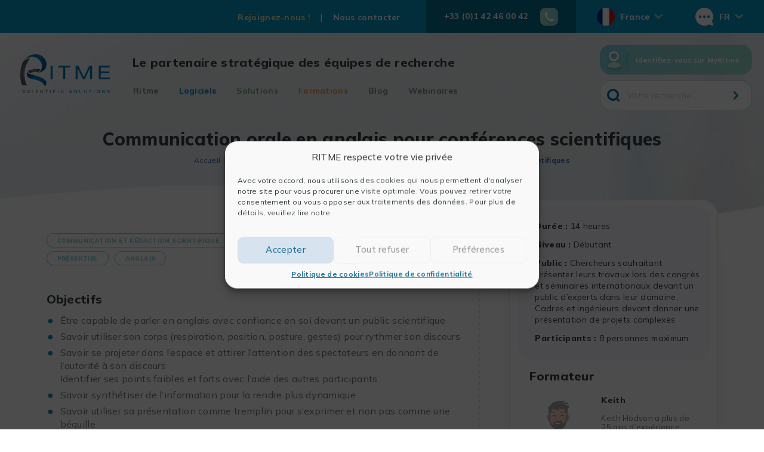

--- FILE ---
content_type: text/html; charset=UTF-8
request_url: https://ritme.com/training/communication-orale-en-anglais-pour-conferences-scientifiques/
body_size: 33069
content:
<!doctype html>
<html lang="fr-FR">
<head>
	<meta charset="UTF-8">
	<meta name="viewport" content="width=device-width, initial-scale=1">
	<link rel="profile" href="https://gmpg.org/xfn/11">

			<script async src=https://www.googletagmanager.com/gtag/js?id=G-ZPP3LS2LJR></script>
		<script>
			window.dataLayer = window.dataLayer || [];
			function gtag(){dataLayer.push(arguments);}
			gtag('js', new Date());
			gtag('config', 'G-ZPP3LS2LJR');
		</script>
	
	<meta name='robots' content='index, follow, max-image-preview:large, max-snippet:-1, max-video-preview:-1' />
<link rel="alternate" hreflang="fr" href="https://ritme.com/training/communication-orale-en-anglais-pour-conferences-scientifiques/" />
<link rel="alternate" hreflang="en" href="https://ritme.com/en/training/oral-communication-in-english-for-scientific-conferences/" />
<link rel="alternate" hreflang="x-default" href="https://ritme.com/training/communication-orale-en-anglais-pour-conferences-scientifiques/" />

	<!-- This site is optimized with the Yoast SEO plugin v23.7 - https://yoast.com/wordpress/plugins/seo/ -->
	<title>Communication orale en anglais pour conférences scientifiques - RITME</title>
	<link rel="canonical" href="https://ritme.com/training/communication-orale-en-anglais-pour-conferences-scientifiques/" />
	<meta property="og:locale" content="fr_FR" />
	<meta property="og:type" content="article" />
	<meta property="og:title" content="Communication orale en anglais pour conférences scientifiques - RITME" />
	<meta property="og:url" content="https://ritme.com/training/communication-orale-en-anglais-pour-conferences-scientifiques/" />
	<meta property="og:site_name" content="RITME" />
	<meta property="article:modified_time" content="2023-07-13T13:23:23+00:00" />
	<meta name="twitter:card" content="summary_large_image" />
	<script type="application/ld+json" class="yoast-schema-graph">{"@context":"https://schema.org","@graph":[{"@type":"WebPage","@id":"https://ritme.com/training/communication-orale-en-anglais-pour-conferences-scientifiques/","url":"https://ritme.com/training/communication-orale-en-anglais-pour-conferences-scientifiques/","name":"Communication orale en anglais pour conférences scientifiques - RITME","isPartOf":{"@id":"https://ritme.com/#website"},"datePublished":"2021-04-20T10:12:39+00:00","dateModified":"2023-07-13T13:23:23+00:00","breadcrumb":{"@id":"https://ritme.com/training/communication-orale-en-anglais-pour-conferences-scientifiques/#breadcrumb"},"inLanguage":"fr-FR","potentialAction":[{"@type":"ReadAction","target":["https://ritme.com/training/communication-orale-en-anglais-pour-conferences-scientifiques/"]}]},{"@type":"BreadcrumbList","@id":"https://ritme.com/training/communication-orale-en-anglais-pour-conferences-scientifiques/#breadcrumb","itemListElement":[{"@type":"ListItem","position":1,"name":"Accueil","item":"https://ritme.com/"},{"@type":"ListItem","position":2,"name":"Catalogue de formation","item":"https://ritme.com/formations/catalogue/"},{"@type":"ListItem","position":3,"name":"Communication orale en anglais pour conférences scientifiques"}]},{"@type":"WebSite","@id":"https://ritme.com/#website","url":"https://ritme.com/","name":"RITME","description":"Le partenaire stratégique des équipes de recherche","publisher":{"@id":"https://ritme.com/#organization"},"potentialAction":[{"@type":"SearchAction","target":{"@type":"EntryPoint","urlTemplate":"https://ritme.com/?s={search_term_string}"},"query-input":{"@type":"PropertyValueSpecification","valueRequired":true,"valueName":"search_term_string"}}],"inLanguage":"fr-FR"},{"@type":"Organization","@id":"https://ritme.com/#organization","name":"RITME","url":"https://ritme.com/","logo":{"@type":"ImageObject","inLanguage":"fr-FR","@id":"https://ritme.com/#/schema/logo/image/","url":"https://ritme.com/wp-content/uploads/2021/06/Ritme_200x86.svg","contentUrl":"https://ritme.com/wp-content/uploads/2021/06/Ritme_200x86.svg","caption":"RITME"},"image":{"@id":"https://ritme.com/#/schema/logo/image/"}}]}</script>
	<!-- / Yoast SEO plugin. -->


<link rel='dns-prefetch' href='//static.addtoany.com' />
<link rel="alternate" type="application/rss+xml" title="RITME &raquo; Flux" href="https://ritme.com/feed/" />
<link rel='stylesheet' id='wp-block-library-css' href='https://ritme.com/wp-includes/css/dist/block-library/style.min.css?ver=af5dca0d8bacd38db4c89daf885ec990' media='all' />
<link rel='stylesheet' id='wp-components-css' href='https://ritme.com/wp-includes/css/dist/components/style.min.css?ver=af5dca0d8bacd38db4c89daf885ec990' media='all' />
<link rel='stylesheet' id='wp-preferences-css' href='https://ritme.com/wp-includes/css/dist/preferences/style.min.css?ver=af5dca0d8bacd38db4c89daf885ec990' media='all' />
<link rel='stylesheet' id='wp-block-editor-css' href='https://ritme.com/wp-includes/css/dist/block-editor/style.min.css?ver=af5dca0d8bacd38db4c89daf885ec990' media='all' />
<link rel='stylesheet' id='wp-reusable-blocks-css' href='https://ritme.com/wp-includes/css/dist/reusable-blocks/style.min.css?ver=af5dca0d8bacd38db4c89daf885ec990' media='all' />
<link rel='stylesheet' id='wp-patterns-css' href='https://ritme.com/wp-includes/css/dist/patterns/style.min.css?ver=af5dca0d8bacd38db4c89daf885ec990' media='all' />
<link rel='stylesheet' id='wp-editor-css' href='https://ritme.com/wp-includes/css/dist/editor/style.min.css?ver=af5dca0d8bacd38db4c89daf885ec990' media='all' />
<link rel='stylesheet' id='block_slider-cwp-style-css-css' href='https://ritme.com/wp-content/plugins/block-slider/dist-free/blocks.style.build.css' media='all' />
<link rel='stylesheet' id='create-block-decor-bg-block-css' href='https://ritme.com/wp-content/themes/ritme-theme/gutenberg/decor-bg/build/style-index.css?ver=1615836637' media='all' />
<link rel='stylesheet' id='create-block-ritme-tag-block-css' href='https://ritme.com/wp-content/themes/ritme-theme/gutenberg/ritme-tag/build/style-index.css?ver=1615836637' media='all' />
<link rel='stylesheet' id='create-block-sidebar-block-css' href='https://ritme.com/wp-content/themes/ritme-theme/gutenberg/sidebar/build/style-index.css?ver=1615836637' media='all' />
<link rel='stylesheet' id='custom-blocks-templates-css' href='https://ritme.com/wp-content/plugins/custom-blocks-templates/assets/css/blocks.style.css?ver=1646253881' media='all' />
<link rel='stylesheet' id='fontawesome-free-css' href='https://ritme.com/wp-content/plugins/getwid/vendors/fontawesome-free/css/all.min.css?ver=5.5.0' media='all' />
<link rel='stylesheet' id='slick-css' href='https://ritme.com/wp-content/plugins/getwid/vendors/slick/slick/slick.min.css?ver=1.9.0' media='all' />
<link rel='stylesheet' id='slick-theme-css' href='https://ritme.com/wp-content/plugins/getwid/vendors/slick/slick/slick-theme.min.css?ver=1.9.0' media='all' />
<link rel='stylesheet' id='mp-fancybox-css' href='https://ritme.com/wp-content/plugins/getwid/vendors/mp-fancybox/jquery.fancybox.min.css?ver=3.5.7-mp.1' media='all' />
<link rel='stylesheet' id='getwid-blocks-css' href='https://ritme.com/wp-content/plugins/getwid/assets/css/blocks.style.css?ver=2.0.12' media='all' />
<style id='getwid-blocks-inline-css'>
.wp-block-getwid-section .wp-block-getwid-section__wrapper .wp-block-getwid-section__inner-wrapper{max-width: 1200px;}
</style>
<style id='classic-theme-styles-inline-css'>
/*! This file is auto-generated */
.wp-block-button__link{color:#fff;background-color:#32373c;border-radius:9999px;box-shadow:none;text-decoration:none;padding:calc(.667em + 2px) calc(1.333em + 2px);font-size:1.125em}.wp-block-file__button{background:#32373c;color:#fff;text-decoration:none}
</style>
<style id='global-styles-inline-css'>
:root{--wp--preset--aspect-ratio--square: 1;--wp--preset--aspect-ratio--4-3: 4/3;--wp--preset--aspect-ratio--3-4: 3/4;--wp--preset--aspect-ratio--3-2: 3/2;--wp--preset--aspect-ratio--2-3: 2/3;--wp--preset--aspect-ratio--16-9: 16/9;--wp--preset--aspect-ratio--9-16: 9/16;--wp--preset--color--black: #000000;--wp--preset--color--cyan-bluish-gray: #abb8c3;--wp--preset--color--white: #ffffff;--wp--preset--color--pale-pink: #f78da7;--wp--preset--color--vivid-red: #cf2e2e;--wp--preset--color--luminous-vivid-orange: #ff6900;--wp--preset--color--luminous-vivid-amber: #fcb900;--wp--preset--color--light-green-cyan: #7bdcb5;--wp--preset--color--vivid-green-cyan: #00d084;--wp--preset--color--pale-cyan-blue: #8ed1fc;--wp--preset--color--vivid-cyan-blue: #0693e3;--wp--preset--color--vivid-purple: #9b51e0;--wp--preset--color--ritme-blue: #0697C4;--wp--preset--color--ritme-green: #A4D1A1;--wp--preset--color--ritme-yellow: #FAC845;--wp--preset--color--ritme-bleuvert: #96DACF;--wp--preset--color--ritme-pink: #F05195;--wp--preset--color--ritme-grey: #D7E4EF;--wp--preset--color--ritme-white: #ffffff;--wp--preset--color--ritme-black: #373f41;--wp--preset--gradient--vivid-cyan-blue-to-vivid-purple: linear-gradient(135deg,rgba(6,147,227,1) 0%,rgb(155,81,224) 100%);--wp--preset--gradient--light-green-cyan-to-vivid-green-cyan: linear-gradient(135deg,rgb(122,220,180) 0%,rgb(0,208,130) 100%);--wp--preset--gradient--luminous-vivid-amber-to-luminous-vivid-orange: linear-gradient(135deg,rgba(252,185,0,1) 0%,rgba(255,105,0,1) 100%);--wp--preset--gradient--luminous-vivid-orange-to-vivid-red: linear-gradient(135deg,rgba(255,105,0,1) 0%,rgb(207,46,46) 100%);--wp--preset--gradient--very-light-gray-to-cyan-bluish-gray: linear-gradient(135deg,rgb(238,238,238) 0%,rgb(169,184,195) 100%);--wp--preset--gradient--cool-to-warm-spectrum: linear-gradient(135deg,rgb(74,234,220) 0%,rgb(151,120,209) 20%,rgb(207,42,186) 40%,rgb(238,44,130) 60%,rgb(251,105,98) 80%,rgb(254,248,76) 100%);--wp--preset--gradient--blush-light-purple: linear-gradient(135deg,rgb(255,206,236) 0%,rgb(152,150,240) 100%);--wp--preset--gradient--blush-bordeaux: linear-gradient(135deg,rgb(254,205,165) 0%,rgb(254,45,45) 50%,rgb(107,0,62) 100%);--wp--preset--gradient--luminous-dusk: linear-gradient(135deg,rgb(255,203,112) 0%,rgb(199,81,192) 50%,rgb(65,88,208) 100%);--wp--preset--gradient--pale-ocean: linear-gradient(135deg,rgb(255,245,203) 0%,rgb(182,227,212) 50%,rgb(51,167,181) 100%);--wp--preset--gradient--electric-grass: linear-gradient(135deg,rgb(202,248,128) 0%,rgb(113,206,126) 100%);--wp--preset--gradient--midnight: linear-gradient(135deg,rgb(2,3,129) 0%,rgb(40,116,252) 100%);--wp--preset--font-size--small: 13px;--wp--preset--font-size--medium: 20px;--wp--preset--font-size--large: 36px;--wp--preset--font-size--x-large: 42px;--wp--preset--spacing--20: 0.44rem;--wp--preset--spacing--30: 0.67rem;--wp--preset--spacing--40: 1rem;--wp--preset--spacing--50: 1.5rem;--wp--preset--spacing--60: 2.25rem;--wp--preset--spacing--70: 3.38rem;--wp--preset--spacing--80: 5.06rem;--wp--preset--shadow--natural: 6px 6px 9px rgba(0, 0, 0, 0.2);--wp--preset--shadow--deep: 12px 12px 50px rgba(0, 0, 0, 0.4);--wp--preset--shadow--sharp: 6px 6px 0px rgba(0, 0, 0, 0.2);--wp--preset--shadow--outlined: 6px 6px 0px -3px rgba(255, 255, 255, 1), 6px 6px rgba(0, 0, 0, 1);--wp--preset--shadow--crisp: 6px 6px 0px rgba(0, 0, 0, 1);}:where(.is-layout-flex){gap: 0.5em;}:where(.is-layout-grid){gap: 0.5em;}body .is-layout-flex{display: flex;}.is-layout-flex{flex-wrap: wrap;align-items: center;}.is-layout-flex > :is(*, div){margin: 0;}body .is-layout-grid{display: grid;}.is-layout-grid > :is(*, div){margin: 0;}:where(.wp-block-columns.is-layout-flex){gap: 2em;}:where(.wp-block-columns.is-layout-grid){gap: 2em;}:where(.wp-block-post-template.is-layout-flex){gap: 1.25em;}:where(.wp-block-post-template.is-layout-grid){gap: 1.25em;}.has-black-color{color: var(--wp--preset--color--black) !important;}.has-cyan-bluish-gray-color{color: var(--wp--preset--color--cyan-bluish-gray) !important;}.has-white-color{color: var(--wp--preset--color--white) !important;}.has-pale-pink-color{color: var(--wp--preset--color--pale-pink) !important;}.has-vivid-red-color{color: var(--wp--preset--color--vivid-red) !important;}.has-luminous-vivid-orange-color{color: var(--wp--preset--color--luminous-vivid-orange) !important;}.has-luminous-vivid-amber-color{color: var(--wp--preset--color--luminous-vivid-amber) !important;}.has-light-green-cyan-color{color: var(--wp--preset--color--light-green-cyan) !important;}.has-vivid-green-cyan-color{color: var(--wp--preset--color--vivid-green-cyan) !important;}.has-pale-cyan-blue-color{color: var(--wp--preset--color--pale-cyan-blue) !important;}.has-vivid-cyan-blue-color{color: var(--wp--preset--color--vivid-cyan-blue) !important;}.has-vivid-purple-color{color: var(--wp--preset--color--vivid-purple) !important;}.has-black-background-color{background-color: var(--wp--preset--color--black) !important;}.has-cyan-bluish-gray-background-color{background-color: var(--wp--preset--color--cyan-bluish-gray) !important;}.has-white-background-color{background-color: var(--wp--preset--color--white) !important;}.has-pale-pink-background-color{background-color: var(--wp--preset--color--pale-pink) !important;}.has-vivid-red-background-color{background-color: var(--wp--preset--color--vivid-red) !important;}.has-luminous-vivid-orange-background-color{background-color: var(--wp--preset--color--luminous-vivid-orange) !important;}.has-luminous-vivid-amber-background-color{background-color: var(--wp--preset--color--luminous-vivid-amber) !important;}.has-light-green-cyan-background-color{background-color: var(--wp--preset--color--light-green-cyan) !important;}.has-vivid-green-cyan-background-color{background-color: var(--wp--preset--color--vivid-green-cyan) !important;}.has-pale-cyan-blue-background-color{background-color: var(--wp--preset--color--pale-cyan-blue) !important;}.has-vivid-cyan-blue-background-color{background-color: var(--wp--preset--color--vivid-cyan-blue) !important;}.has-vivid-purple-background-color{background-color: var(--wp--preset--color--vivid-purple) !important;}.has-black-border-color{border-color: var(--wp--preset--color--black) !important;}.has-cyan-bluish-gray-border-color{border-color: var(--wp--preset--color--cyan-bluish-gray) !important;}.has-white-border-color{border-color: var(--wp--preset--color--white) !important;}.has-pale-pink-border-color{border-color: var(--wp--preset--color--pale-pink) !important;}.has-vivid-red-border-color{border-color: var(--wp--preset--color--vivid-red) !important;}.has-luminous-vivid-orange-border-color{border-color: var(--wp--preset--color--luminous-vivid-orange) !important;}.has-luminous-vivid-amber-border-color{border-color: var(--wp--preset--color--luminous-vivid-amber) !important;}.has-light-green-cyan-border-color{border-color: var(--wp--preset--color--light-green-cyan) !important;}.has-vivid-green-cyan-border-color{border-color: var(--wp--preset--color--vivid-green-cyan) !important;}.has-pale-cyan-blue-border-color{border-color: var(--wp--preset--color--pale-cyan-blue) !important;}.has-vivid-cyan-blue-border-color{border-color: var(--wp--preset--color--vivid-cyan-blue) !important;}.has-vivid-purple-border-color{border-color: var(--wp--preset--color--vivid-purple) !important;}.has-vivid-cyan-blue-to-vivid-purple-gradient-background{background: var(--wp--preset--gradient--vivid-cyan-blue-to-vivid-purple) !important;}.has-light-green-cyan-to-vivid-green-cyan-gradient-background{background: var(--wp--preset--gradient--light-green-cyan-to-vivid-green-cyan) !important;}.has-luminous-vivid-amber-to-luminous-vivid-orange-gradient-background{background: var(--wp--preset--gradient--luminous-vivid-amber-to-luminous-vivid-orange) !important;}.has-luminous-vivid-orange-to-vivid-red-gradient-background{background: var(--wp--preset--gradient--luminous-vivid-orange-to-vivid-red) !important;}.has-very-light-gray-to-cyan-bluish-gray-gradient-background{background: var(--wp--preset--gradient--very-light-gray-to-cyan-bluish-gray) !important;}.has-cool-to-warm-spectrum-gradient-background{background: var(--wp--preset--gradient--cool-to-warm-spectrum) !important;}.has-blush-light-purple-gradient-background{background: var(--wp--preset--gradient--blush-light-purple) !important;}.has-blush-bordeaux-gradient-background{background: var(--wp--preset--gradient--blush-bordeaux) !important;}.has-luminous-dusk-gradient-background{background: var(--wp--preset--gradient--luminous-dusk) !important;}.has-pale-ocean-gradient-background{background: var(--wp--preset--gradient--pale-ocean) !important;}.has-electric-grass-gradient-background{background: var(--wp--preset--gradient--electric-grass) !important;}.has-midnight-gradient-background{background: var(--wp--preset--gradient--midnight) !important;}.has-small-font-size{font-size: var(--wp--preset--font-size--small) !important;}.has-medium-font-size{font-size: var(--wp--preset--font-size--medium) !important;}.has-large-font-size{font-size: var(--wp--preset--font-size--large) !important;}.has-x-large-font-size{font-size: var(--wp--preset--font-size--x-large) !important;}
:where(.wp-block-post-template.is-layout-flex){gap: 1.25em;}:where(.wp-block-post-template.is-layout-grid){gap: 1.25em;}
:where(.wp-block-columns.is-layout-flex){gap: 2em;}:where(.wp-block-columns.is-layout-grid){gap: 2em;}
:root :where(.wp-block-pullquote){font-size: 1.5em;line-height: 1.6;}
</style>
<link rel='stylesheet' id='wpml-blocks-css' href='https://ritme.com/wp-content/plugins/sitepress-multilingual-cms/dist/css/blocks/styles.css?ver=4.6.13' media='all' />
<link rel='stylesheet' id='fa5-css-css' href='https://ritme.com/wp-content/plugins/custom-blocks-templates/external/css/fa.min.css?ver=1646253881' media='all' />
<link rel='stylesheet' id='logo-showcase-style-css' href='https://ritme.com/wp-content/plugins/logo-showcase/frontend/css/logo-showcase-wordpress.css?ver=af5dca0d8bacd38db4c89daf885ec990' media='all' />
<link rel='stylesheet' id='logo-showcase-owl-css' href='https://ritme.com/wp-content/plugins/logo-showcase/frontend/css/owl.carousel.css?ver=af5dca0d8bacd38db4c89daf885ec990' media='all' />
<link rel='stylesheet' id='logo-showcase-tipso-css' href='https://ritme.com/wp-content/plugins/logo-showcase/frontend/css/tipso.css?ver=af5dca0d8bacd38db4c89daf885ec990' media='all' />
<link rel='stylesheet' id='logo-showcase-awesome-css-css' href='https://ritme.com/wp-content/plugins/logo-showcase/admin/css/font-awesome.css?ver=af5dca0d8bacd38db4c89daf885ec990' media='all' />
<link rel='stylesheet' id='UserAccessManagerLoginForm-css' href='https://ritme.com/wp-content/plugins/user-access-manager/assets/css/uamLoginForm.css?ver=2.2.23' media='screen' />
<link rel='stylesheet' id='cmplz-general-css' href='https://ritme.com/wp-content/plugins/complianz-gdpr-premium/assets/css/cookieblocker.min.css?ver=1759757057' media='all' />
<link rel='stylesheet' id='popup-maker-site-css' href='//ritme.com/wp-content/uploads/pum/pum-site-styles.css?generated=1730647416&#038;ver=1.20.2' media='all' />
<link rel='stylesheet' id='addtoany-css' href='https://ritme.com/wp-content/plugins/add-to-any/addtoany.min.css?ver=1.16' media='all' />
<link rel='stylesheet' id='bootstrap-css-css' href='https://ritme.com/wp-content/themes/ritme-theme/node_modules/bootstrap/dist/css/bootstrap.min.css?ver=5.0.2' media='all' />
<link rel='stylesheet' id='ritme-theme-style-css' href='https://ritme.com/wp-content/themes/ritme-theme/style.css?ver=1.1.8' media='all' />
<link rel='stylesheet' id='bafg_twentytwenty-css' href='https://ritme.com/wp-content/plugins/beaf-before-and-after-gallery/assets/css/twentytwenty.css?ver=4.5.29' media='all' />
<link rel='stylesheet' id='bafg-style-css' href='https://ritme.com/wp-content/plugins/beaf-before-and-after-gallery/assets/css/bafg-style.css?ver=4.5.29' media='all' />
<script src="https://ritme.com/wp-includes/js/jquery/jquery.min.js?ver=3.7.1" id="jquery-core-js"></script>
<script src="https://ritme.com/wp-includes/js/jquery/jquery-migrate.min.js?ver=3.4.1" id="jquery-migrate-js"></script>
<script id="wpml-cookie-js-extra">
var wpml_cookies = {"wp-wpml_current_language":{"value":"fr","expires":1,"path":"\/"}};
var wpml_cookies = {"wp-wpml_current_language":{"value":"fr","expires":1,"path":"\/"}};
</script>
<script src="https://ritme.com/wp-content/plugins/sitepress-multilingual-cms/res/js/cookies/language-cookie.js?ver=4.6.13" id="wpml-cookie-js" defer data-wp-strategy="defer"></script>
<script src="https://ritme.com/wp-content/themes/ritme-theme/gutenberg/sidebar//src/front.js?ver=af5dca0d8bacd38db4c89daf885ec990" id="create-block-sidebar-front-script-js"></script>
<script src="https://ritme.com/wp-content/plugins/custom-blocks-templates/assets/js/frontend.blocks.js?ver=1646253881" id="custom-blocks-templates-frontend-js"></script>
<script id="addtoany-core-js-before">
window.a2a_config=window.a2a_config||{};a2a_config.callbacks=[];a2a_config.overlays=[];a2a_config.templates={};a2a_localize = {
	Share: "Partager",
	Save: "Enregistrer",
	Subscribe: "S'abonner",
	Email: "E-mail",
	Bookmark: "Signet",
	ShowAll: "Montrer tout",
	ShowLess: "Montrer moins",
	FindServices: "Trouver des service(s)",
	FindAnyServiceToAddTo: "Trouver instantan&eacute;ment des services &agrave; ajouter &agrave;",
	PoweredBy: "Propuls&eacute; par",
	ShareViaEmail: "Partager par e-mail",
	SubscribeViaEmail: "S’abonner par e-mail",
	BookmarkInYourBrowser: "Ajouter un signet dans votre navigateur",
	BookmarkInstructions: "Appuyez sur Ctrl+D ou \u2318+D pour mettre cette page en signet",
	AddToYourFavorites: "Ajouter &agrave; vos favoris",
	SendFromWebOrProgram: "Envoyer depuis n’importe quelle adresse e-mail ou logiciel e-mail",
	EmailProgram: "Programme d’e-mail",
	More: "Plus&#8230;",
	ThanksForSharing: "Merci de partager !",
	ThanksForFollowing: "Merci de nous suivre !"
};
</script>
<script defer src="https://static.addtoany.com/menu/page.js" id="addtoany-core-js"></script>
<script defer src="https://ritme.com/wp-content/plugins/add-to-any/addtoany.min.js?ver=1.1" id="addtoany-jquery-js"></script>
<script id="custom_loadmore-js-extra">
var custom_loadmore_params = {"ajaxurl":"https:\/\/ritme.com\/wp-admin\/admin-ajax.php","nonce":"3cf2fe774d","posts":"{\"page\":0,\"post_type\":\"training\",\"error\":\"\",\"m\":\"\",\"p\":6221,\"post_parent\":\"\",\"subpost\":\"\",\"subpost_id\":\"\",\"attachment\":\"\",\"attachment_id\":0,\"pagename\":\"\",\"page_id\":\"\",\"second\":\"\",\"minute\":\"\",\"hour\":\"\",\"day\":0,\"monthnum\":0,\"year\":0,\"w\":0,\"category_name\":\"\",\"tag\":\"\",\"cat\":\"\",\"tag_id\":\"\",\"author\":\"\",\"author_name\":\"\",\"feed\":\"\",\"tb\":\"\",\"paged\":0,\"meta_key\":\"\",\"meta_value\":\"\",\"preview\":\"\",\"s\":\"\",\"sentence\":\"\",\"title\":\"\",\"fields\":\"\",\"menu_order\":\"\",\"embed\":\"\",\"category__in\":[],\"category__not_in\":[],\"category__and\":[],\"post__in\":[],\"post__not_in\":[],\"post_name__in\":[],\"tag__in\":[],\"tag__not_in\":[],\"tag__and\":[],\"tag_slug__in\":[],\"tag_slug__and\":[],\"post_parent__in\":[],\"post_parent__not_in\":[],\"author__in\":[],\"author__not_in\":[],\"search_columns\":[],\"name\":\"communication-orale-en-anglais-pour-conferences-scientifiques\",\"meta_query\":{\"relation\":\"AND\",\"0\":{\"relation\":\"OR\",\"0\":{\"key\":\"hidden_for_countries\",\"compare\":\"NOT EXISTS\"},\"1\":{\"key\":\"hidden_for_countries\",\"value\":\"\\\"fr\\\"\",\"compare\":\"NOT LIKE\"}}},\"ignore_sticky_posts\":false,\"suppress_filters\":false,\"cache_results\":true,\"update_post_term_cache\":true,\"update_menu_item_cache\":false,\"lazy_load_term_meta\":true,\"update_post_meta_cache\":true,\"posts_per_page\":8,\"nopaging\":false,\"comments_per_page\":\"50\",\"no_found_rows\":false,\"order\":\"DESC\",\"training\":\"communication-orale-en-anglais-pour-conferences-scientifiques\"}","current_page":"1","max_page":"0"};
</script>
<script src="https://ritme.com/wp-content/themes/ritme-theme/js/custom-loadmore.js?ver=af5dca0d8bacd38db4c89daf885ec990" id="custom_loadmore-js"></script>
<script id="account-cart-js-js-extra">
var accountCartParams = {"ajaxurl":"https:\/\/ritme.com\/wp-admin\/admin-ajax.php","nonce":"3141e35484","stripe_public_key":"pk_live_51IqI5KKI8kyNUJWR77KvKHasdzG4GFiuOn2s2HArmVqsLpFfz8rh4h0gTcWi2ZTOfgMutBBz9chHeRL7k4C82dq600f75EDmn0"};
</script>
<script src="https://ritme.com/wp-content/themes/ritme-theme/js/account-cart.js?ver=1.1.8" id="account-cart-js-js"></script>
<script src="https://ritme.com/wp-content/plugins/beaf-before-and-after-gallery/assets/js/jquery.event.move.js?ver=4.5.29" id="eventMove-js"></script>
<script src="https://ritme.com/wp-content/plugins/beaf-before-and-after-gallery/assets/js/jquery.twentytwenty.js?ver=4.5.29" id="bafg_twentytwenty-js"></script>
<link rel="https://api.w.org/" href="https://ritme.com/wp-json/" /><link rel="alternate" title="JSON" type="application/json" href="https://ritme.com/wp-json/wp/v2/training/6221" /><link rel="EditURI" type="application/rsd+xml" title="RSD" href="https://ritme.com/xmlrpc.php?rsd" />

<link rel='shortlink' href='https://ritme.com/?p=6221' />
<link rel="alternate" title="oEmbed (JSON)" type="application/json+oembed" href="https://ritme.com/wp-json/oembed/1.0/embed?url=https%3A%2F%2Fritme.com%2Ftraining%2Fcommunication-orale-en-anglais-pour-conferences-scientifiques%2F" />
<link rel="alternate" title="oEmbed (XML)" type="text/xml+oembed" href="https://ritme.com/wp-json/oembed/1.0/embed?url=https%3A%2F%2Fritme.com%2Ftraining%2Fcommunication-orale-en-anglais-pour-conferences-scientifiques%2F&#038;format=xml" />
<meta name="generator" content="WPML ver:4.6.13 stt:1,4,3,27;" />
<!-- HFCM by 99 Robots - Snippet # 1: Google Tag Manager (header) -->
<!-- Google Tag Manager -->
<script>(function(w,d,s,l,i){w[l]=w[l]||[];w[l].push({'gtm.start':
new Date().getTime(),event:'gtm.js'});var f=d.getElementsByTagName(s)[0],
j=d.createElement(s),dl=l!='dataLayer'?'&l='+l:'';j.async=true;j.src=
'https://www.googletagmanager.com/gtm.js?id='+i+dl;f.parentNode.insertBefore(j,f);
})(window,document,'script','dataLayer','GTM-585TFGF');</script>
<!-- End Google Tag Manager -->
<!-- /end HFCM by 99 Robots -->
<!-- HFCM by 99 Robots - Snippet # 2: Google Tag Manager (body) -->
<!-- Google Tag Manager (noscript) -->
<noscript><iframe src="https://www.googletagmanager.com/ns.html?id=GTM-585TFGF"
height="0" width="0" style="display:none;visibility:hidden"></iframe></noscript>
<!-- End Google Tag Manager (noscript) -->
<!-- /end HFCM by 99 Robots -->
			<style>.cmplz-hidden {
					display: none !important;
				}</style><link rel="icon" href="https://ritme.com/wp-content/uploads/2021/04/favicon-16x16-1.png" sizes="32x32" />
<link rel="icon" href="https://ritme.com/wp-content/uploads/2021/04/favicon-16x16-1.png" sizes="192x192" />
<link rel="apple-touch-icon" href="https://ritme.com/wp-content/uploads/2021/04/favicon-16x16-1.png" />
<meta name="msapplication-TileImage" content="https://ritme.com/wp-content/uploads/2021/04/favicon-16x16-1.png" />
</head>

<body data-cmplz=1 class="training-template-default single single-training postid-6221 wp-custom-logo sp-easy-accordion-enabled">
<div id="page" class="site">
	<a class="skip-link screen-reader-text" href="#primary">Skip to content</a>

	<div class="banner-mobile">
		<div class="logo">
			<a href="https://ritme.com/" class="custom-logo-link" rel="home"><img width="1" height="1" src="https://ritme.com/wp-content/uploads/2021/06/Ritme_200x86.svg" class="custom-logo" alt="RITME" decoding="async" /></a>		</div>
		<div class="search-wrapper">
			<form id="searchform" class="search-form" role="search" method="get" action="https://ritme.com/">
	<input type="text" class="search-field" name="s" placeholder="Votre recherche..." value="">
	<input type="submit" value="Search" class="search-submit">
</form>
		</div>
		<div class="mobile-menu-button"></div>
	</div>
	<header id="masthead" class="site-header">
		<div class="pre-header">
			<div class="top-header-menu">
				<div class="menu-top-header-menu-container"><ul id="menu-top-header-menu" class="menu"><li id="menu-item-33152" class="important menu-item menu-item-type-post_type menu-item-object-page menu-item-33152"><a href="https://ritme.com/nous-rejoindre/">Rejoignez-nous !</a></li>
<li id="menu-item-33153" class="menu-item menu-item-type-post_type menu-item-object-page menu-item-33153"><a href="https://ritme.com/contact/">Nous contacter</a></li>
</ul></div>			</div>
			<div class="phone-wrapper">
				<div class="phone-number">+33 (0)1 42 46 00 42</div>
				<div class="phone-icon"></div>
			</div>
			<div class="country-selector-wrapper">
					<div class="country-selector">
		<div class="current-country country-item country-fr">France</div>
		<div class="country-selector-list">
							<a href="/training/communication-orale-en-anglais-pour-conferences-scientifiques/?country=be" class="country-item country-be">Belgique</a>
								<a href="/training/communication-orale-en-anglais-pour-conferences-scientifiques/?country=it" class="country-item country-it">Italie</a>
								<a href="/training/communication-orale-en-anglais-pour-conferences-scientifiques/?country=ch" class="country-item country-ch">Suisse</a>
						</div>
	</div>
				</div>
			<div class="language-selector-wrapper">
						<div class="language-selector">
			<div class="current-language">fr</div>
			<div class="language-selector-list">
									<a href="https://ritme.com/it/">Italien</a>
										<a href="https://ritme.com/en/training/oral-communication-in-english-for-scientific-conferences/">Anglais</a>
										<a href="https://ritme.com/de/">Allemand</a>
								</div>
		</div>
					</div>
		</div>
		<div class="site-header-inner-wrapper">
			<div class="site-header-inner">
				<div class="mobile-menu-button"></div>
				<div class="site-branding">
					<a href="https://ritme.com/" class="custom-logo-link" rel="home"><img width="1" height="1" src="https://ritme.com/wp-content/uploads/2021/06/Ritme_200x86.svg" class="custom-logo" alt="RITME" decoding="async" /></a>						<p class="site-title"><a href="https://ritme.com/"
												 rel="home">RITME</a></p>
											<p class="site-description">						Le partenaire stratégique des équipes de recherche						</p>									</div>

				<nav id="site-navigation" class="main-navigation">
					<div class="menu-main-menu-container"><ul id="primary-menu" class="menu"><li id="menu-item-3831" class="menu-item menu-item-type-custom menu-item-object-custom menu-item-home menu-item-has-children menu-item-3831"><a href="https://ritme.com/">Ritme</a><div class="sub-menu sub-menu-0"><div class="sub-menu-inner-wrapper">
<ul class="sub-menu-list">
<li id="menu-item-1528" class="menu-item menu-item-type-post_type menu-item-object-page menu-item-has-children menu-item-1528"><a href="https://ritme.com/qui-sommes-nous/">Qui sommes-nous</a><div class="sub-menu sub-menu-1"><div class="sub-menu-inner-wrapper">
	<ul class="sub-menu-list">
<li id="menu-item-1540" class="menu-item menu-item-type-post_type menu-item-object-page menu-item-1540"><a href="https://ritme.com/qui-sommes-nous/histoire/">Histoire</a></li>
<li id="menu-item-3704" class="menu-item menu-item-type-post_type menu-item-object-page menu-item-3704"><a href="https://ritme.com/qui-sommes-nous/equipe/">Équipe</a></li>
<li id="menu-item-37187" class="menu-item menu-item-type-post_type menu-item-object-page menu-item-37187"><a href="https://ritme.com/qui-sommes-nous/demarche-rse/">Démarche RSE</a></li>
	</ul>
</li>
<li id="menu-item-31651" class="menu-item menu-item-type-post_type menu-item-object-page menu-item-31651"><a href="https://ritme.com/nous-rejoindre/">Nous rejoindre</a></li>
<li id="menu-item-9491" class="menu-item menu-item-type-custom menu-item-object-custom menu-item-has-children menu-item-9491"><a href="#">Clients</a><div class="sub-menu sub-menu-1"><div class="sub-menu-inner-wrapper">
	<ul class="sub-menu-list">
<li id="menu-item-9442" class="menu-item menu-item-type-post_type menu-item-object-page menu-item-9442"><a href="https://ritme.com/vos-secteurs-dactivites/">Secteurs d&rsquo;activité</a></li>
<li id="menu-item-9492" class="menu-item menu-item-type-post_type menu-item-object-page menu-item-9492"><a href="https://ritme.com/qui-sommes-nous/temoignages-et-references/">Témoignages et Références</a></li>
	</ul>
</li>
<li id="menu-item-3705" class="menu-item menu-item-type-post_type menu-item-object-page menu-item-3705"><a href="https://ritme.com/qui-sommes-nous/partenaires/">Partenaires</a></li>
</ul>
</li>
<li id="menu-item-1492" class="menu-color-blue menu-item menu-item-type-post_type menu-item-object-page menu-item-has-children menu-item-1492"><a href="https://ritme.com/logiciels/">Logiciels</a><div class="sub-menu sub-menu-0"><div class="sub-menu-inner-wrapper">
<ul class="sub-menu-list">
<li id="menu-item-13114" class="menu-item menu-item-type-custom menu-item-object-custom menu-item-13114"><a href="https://ritme.com/software-type/analyse/">Pour l&rsquo;analyse</a></li>
<li id="menu-item-13113" class="menu-item menu-item-type-custom menu-item-object-custom menu-item-13113"><a href="https://ritme.com/software-type/publication/">Pour la publication</a></li>
<li id="menu-item-13115" class="menu-item menu-item-type-custom menu-item-object-custom menu-item-13115"><a href="https://ritme.com/software-type/chimie-bio/">Pour la chimie et la biologie</a></li>
<li id="menu-item-13116" class="menu-item menu-item-type-custom menu-item-object-custom menu-item-13116"><a href="https://ritme.com/software-type/ingenierie/">Pour l&rsquo;ingénierie</a></li>
<li id="menu-item-24829" class="menu-item menu-item-type-taxonomy menu-item-object-category menu-item-24829"><a href="https://ritme.com/category/labs-solutions/">Actualités Logiciels</a></li>
<li id="menu-item-20194" class="menu-item menu-item-type-custom menu-item-object-custom menu-item-20194"><a href="https://ritme.groovehq.com/help">FAQ</a></li>
</ul>
</li>
<li id="menu-item-28796" class="menu-color-green menu-item menu-item-type-post_type menu-item-object-page menu-item-has-children menu-item-28796"><a href="https://ritme.com/transformation-numerique-solutions/">Solutions</a><div class="sub-menu sub-menu-0"><div class="sub-menu-inner-wrapper">
<ul class="sub-menu-list">
<li id="menu-item-28797" class="menu-item menu-item-type-post_type menu-item-object-page menu-item-28797"><a href="https://ritme.com/transformation-numerique-solutions/recherche-scientifique-besoins/">Vos besoins</a></li>
<li id="menu-item-28798" class="menu-item menu-item-type-custom menu-item-object-custom menu-item-has-children menu-item-28798"><a href="#">Nos offres intégrées</a><div class="sub-menu sub-menu-1"><div class="sub-menu-inner-wrapper">
	<ul class="sub-menu-list">
<li id="menu-item-28800" class="menu-item menu-item-type-post_type menu-item-object-page menu-item-28800"><a href="https://ritme.com/transformation-numerique-solutions/information-scientifique/">Offre Publi</a></li>
<li id="menu-item-28801" class="menu-item menu-item-type-post_type menu-item-object-page menu-item-28801"><a href="https://ritme.com/transformation-numerique-solutions/transformation-digitale-laboratoire/">Offre Labs</a></li>
	</ul>
</li>
<li id="menu-item-28802" class="menu-item menu-item-type-custom menu-item-object-custom menu-item-has-children menu-item-28802"><a href="#">Nos services</a><div class="sub-menu sub-menu-1"><div class="sub-menu-inner-wrapper">
	<ul class="sub-menu-list">
<li id="menu-item-28805" class="menu-item menu-item-type-post_type menu-item-object-page menu-item-28805"><a href="https://ritme.com/transformation-numerique-solutions/conseil-transformation-digitale/">Conseil</a></li>
<li id="menu-item-28804" class="menu-item menu-item-type-post_type menu-item-object-page menu-item-28804"><a href="https://ritme.com/transformation-numerique-solutions/integration-logiciel/">Intégration</a></li>
<li id="menu-item-28803" class="menu-item menu-item-type-post_type menu-item-object-page menu-item-28803"><a href="https://ritme.com/transformation-numerique-solutions/formation-transformation-digitale/">Formation</a></li>
	</ul>
</li>
<li id="menu-item-7388" class="menu-item menu-item-type-post_type menu-item-object-page menu-item-7388"><a href="https://ritme.com/transformation-numerique-solutions/une-methodologie-agile-et-inclusive/">Notre méthode</a></li>
</ul>
</li>
<li id="menu-item-1490" class="menu-color-orange menu-item menu-item-type-post_type menu-item-object-page menu-item-has-children menu-item-1490"><a href="https://ritme.com/formations/">Formations</a><div class="sub-menu sub-menu-0"><div class="sub-menu-inner-wrapper">
<ul class="sub-menu-list">
<li id="menu-item-3507" class="menu-item menu-item-type-post_type menu-item-object-page menu-item-3507"><a href="https://ritme.com/formations/ritme-academy-mission/">Notre mission</a></li>
<li id="menu-item-3526" class="menu-item menu-item-type-post_type menu-item-object-page menu-item-3526"><a href="https://ritme.com/formations/methode/">Notre méthode</a></li>
<li id="menu-item-1500" class="menu-item menu-item-type-post_type menu-item-object-page menu-item-1500"><a href="https://ritme.com/formations/nos-formateurs/">Nos formateurs</a></li>
<li id="menu-item-1558" class="menu-item menu-item-type-post_type menu-item-object-page menu-item-1558"><a href="https://ritme.com/formations/catalogue/">Catalogue de formations</a></li>
<li id="menu-item-44580" class="menu-item menu-item-type-post_type menu-item-object-page menu-item-44580"><a href="https://ritme.com/effisciance-formations-ia-scientifique/">EFFISCIANCE : formations IA</a></li>
<li id="menu-item-1612" class="menu-item menu-item-type-post_type menu-item-object-page menu-item-1612"><a href="https://ritme.com/formations/calendrier/">Calendrier</a></li>
</ul>
</li>
<li id="menu-item-1493" class="menu-item menu-item-type-post_type menu-item-object-page current_page_parent menu-item-1493"><a href="https://ritme.com/blog/">Blog</a></li>
<li id="menu-item-18886" class="menu-item menu-item-type-post_type menu-item-object-page menu-item-18886"><a href="https://ritme.com/webinars/">Webinaires</a></li>
</ul></div>				</nav><!-- #site-navigation -->
				<div class="mobile-only">
					<div class="top-header-menu">
						<div class="menu-top-header-menu-container"><ul id="menu-top-header-menu-1" class="menu"><li class="important menu-item menu-item-type-post_type menu-item-object-page menu-item-33152"><a href="https://ritme.com/nous-rejoindre/">Rejoignez-nous !</a></li>
<li class="menu-item menu-item-type-post_type menu-item-object-page menu-item-33153"><a href="https://ritme.com/contact/">Nous contacter</a></li>
</ul></div>					</div>
				</div>

				<div class="right-menu-container">
					<div class="right-menu-wrapper">
						<div class="top">
							<div class="mobile-only country-lang-wrapper">
								<div class="country-selector-wrapper">
										<div class="country-selector">
		<div class="current-country country-item country-fr">France</div>
		<div class="country-selector-list">
							<a href="/training/communication-orale-en-anglais-pour-conferences-scientifiques/?country=be" class="country-item country-be">Belgique</a>
								<a href="/training/communication-orale-en-anglais-pour-conferences-scientifiques/?country=it" class="country-item country-it">Italie</a>
								<a href="/training/communication-orale-en-anglais-pour-conferences-scientifiques/?country=ch" class="country-item country-ch">Suisse</a>
						</div>
	</div>
									</div>
								<div class="language-selector-wrapper">
											<div class="language-selector">
			<div class="current-language">fr</div>
			<div class="language-selector-list">
									<a href="https://ritme.com/it/">Italien</a>
										<a href="https://ritme.com/en/training/oral-communication-in-english-for-scientific-conferences/">Anglais</a>
										<a href="https://ritme.com/de/">Allemand</a>
								</div>
		</div>
										</div>
							</div>
							<div class="myritme">
																	<div class="wp-block-button has-icon icon-user no-shadow"><a class="wp-block-button__link" href="#" data-bs-toggle="modal" data-bs-target="#loginModal">Identifiez-vous sur MyRitme</a></div>
															</div>
							<div class="mobile-only">
								<div class="phone-wrapper">
									<div class="phone-number">+33 (0)1 42 46 00 42</div>
									<div class="phone-icon"></div>
								</div>
							</div>
						</div>
						<div class="bottom">
							<div class="search-wrapper">
								<form id="searchform" class="search-form" role="search" method="get" action="https://ritme.com/">
	<input type="text" class="search-field" name="s" placeholder="Votre recherche..." value="">
	<input type="submit" value="Search" class="search-submit">
</form>
							</div>
						</div>

					</div>
				</div>

			</div>
		</div>
	</header><!-- #masthead -->

	<div class="modal fade modal-classic" id="loginModal" tabindex="-1" aria-hidden="true">
	<div class="modal-dialog modal-xl modal-dialog-scrollable">
		<div class="modal-content">
			<div class="close-btn-wrapper">
				<div class="mt-3 me-3 text-end">
					<button type="button" class="btn-close" data-bs-dismiss="modal" aria-label="Close"></button>
				</div>
			</div>
			<div class="modal-body pt-0">
				<div class="login-register-wrapper">
					<div class="register-wrapper">
						<h2 class="modal-title">Pas encore inscrit ?</h2>
																			<div class="registration-text">
								<p>En créant votre compte, vous rejoignez une communauté de plusieurs milliers de chercheurs qui font confiance à Ritme pour le choix des logiciels les plus adaptés à leurs besoins professionnels, l&rsquo;accompagnement et la disponibilité des équipes support, ainsi que l&rsquo;accès à un vaste catalogue de logiciels et de formations.</p>
							</div>
												<div class="buttons text-center">
							<div class="wp-block-button">
								<a class="wp-block-button__link" href="#" data-bs-dismiss="modal" data-bs-toggle="modal" data-bs-target="#registerModal">S&#039;inscrire</a>
							</div>
						</div>
					</div>
					<div class="login-wrapper">
						<h2 class="modal-title">J&#039;ai un compte</h2>
																		<div class="login-form-wrapper">
							<form action="" method="post" name="crmlogin">
								<div class="result-messages"></div>
								<div class="form-group row g-3">
									<div class="field-group email-field-wrapper">
																															<div class="login-text">
												<p>Renseignez ici l&rsquo;adresse mail que vous avez utilisée lors de la création de votre compte utilisateur.</p>
											</div>
																				<label for="login_email" class="sr-only">Email</label>
										<input type="email" id="login_email" name="login_email" required class="form-control" placeholder="Email" />
									</div>
									<div class="field-group hidden password-field-wrapper" aria-hidden="true">
																															<div class="pass-text">
												<p>Renseignez ici votre mot de passe.</p>
											</div>
																				<label for="login_password" class="sr-only">Mot de passe</label>
										<input type="password" id="login_password" class="form-control" placeholder="Mot de passe" />
										<div class="text-center my-5">
											<a href="#" data-bs-dismiss="modal" data-bs-toggle="modal" data-bs-target="#lostpasswordModal">Mot de passe oublié ?</a>
										</div>
									</div>
								</div>
								<input type="hidden" name="action" value="login_account" style="display: none; visibility: hidden; opacity: 0;">
																<input type="hidden" name="redirect" value="" class="login-redirect-field">
								<div class="actions text-center">
									<div class="wp-block-button">
										<div class="js-loader"></div>
										<button type="submit" class="submit-btn wp-block-button__link">Vérifier</button>
									</div>
								</div>
							</form>
						</div>
					</div>
				</div>
			</div>
		</div>
	</div>
</div>

<div class="modal fade modal-classic" id="lostpasswordModal" tabindex="-1" aria-hidden="true">
	<div class="modal-dialog modal-dialog-scrollable">
		<div class="modal-content">
			<div class="close-btn-wrapper">
				<div class="mt-3 me-3 text-end">
					<button type="button" class="btn-close" data-bs-dismiss="modal" aria-label="Close"></button>
				</div>
			</div>
			<div class="modal-body">
				<h2 class="modal-title">Mot de passe oublié ?</h2>
				<div class="lostpassword-form-wrapper styled-form-wrapper">
																<p>Entrez votre adresse email et nous vous enverrons un lien vous permettant de choisir un nouveau mot de passe.</p>

						<form id="lostpasswordform" action="https://ritme.com/wp-login.php?action=lostpassword&#038;lang=fr&#038;redirect_to=https://ritme.com/training/communication-orale-en-anglais-pour-conferences-scientifiques" method="post">
							<div class="form-group row g-3">
								<div class="field-group">
									<label for="user_login" class="sr-only">Email</label>
									<input type="text" id="user_login" name="user_login" class="form-control" placeholder="Email" />
								</div>
							</div>
							<div class="actions text-center">
								<div class="wp-block-button">
									<button type="submit" class="submit-btn wp-block-button__link">Réinitialiser le mot de passe</button>
								</div>
							</div>
							<input type="hidden" id="lostpassword_nonce" name="lostpassword_nonce" value="c6300229af" /><input type="hidden" name="_wp_http_referer" value="/training/communication-orale-en-anglais-pour-conferences-scientifiques/" />						</form>
									</div>
			</div>
		</div>
	</div>
</div>


<div class="modal fade modal-classic" id="newAccountModal" tabindex="-1" aria-hidden="true">
	<div class="modal-dialog modal-dialog-scrollable">
		<div class="modal-content">
			<div class="close-btn-wrapper">
				<div class="mt-3 me-3 text-end">
					<button type="button" class="btn-close" data-bs-dismiss="modal" aria-label="Close"></button>
				</div>
			</div>
			<div class="modal-body">
				<h2 class="modal-title">Nouveau compte</h2>
													<div class="message success-message text-center px-5 py-5">
						<p>Votre adresse email a bien été reconnue mais votre compte n&rsquo;est pas encore créé.<br />
Vous avez reçu un email vous permettant de finaliser la création de votre compte.</p>
					</div>
							</div>
		</div>
	</div>
</div>
<div class="modal fade modal-classic" id="registerModal" tabindex="-1" aria-hidden="true">
	<div class="modal-dialog modal-lg modal-dialog-scrollable">
		<div class="modal-content">
			<div class="close-btn-wrapper">
				<div class="mt-3 me-3 text-end">
					<button type="button" class="btn-close" data-bs-dismiss="modal" aria-label="Close"></button>
				</div>
			</div>
			<div class="modal-body">
				<h2 class="modal-title">Inscription</h2>
				<div class="registration-form-wrapper styled-form-wrapper">
																<div class="registration-form-text">
							<p>Merci de renseigner les champs suivants, et d&rsquo;indiquer votre qualité, les tarifs proposés dépendent de votre profil. Une pièce justificative pourra vous être demandée los de votre commande avec un profil étudiant ou académique.</p>
<p>Les champs suivis d&rsquo;une astérisque sont obligatoires.</p>
						</div>
										<form action="" method="post" name="register">
						<div class="result-messages"></div>
						<div class="section-title">
							<h3>Coordonnées</h3>
						</div>
						<div class="form-group row g-3">
																						<div class="col-sm-4">
									<div class="field-group">
										<label for="register-civility" class="sr-only">Civilité</label>
										<select name="register-civility" id="register-civility" required>
											<option value="">Civilité*</option>
																							<option value="6">Dr</option>
																							<option value="1">Madame</option>
																							<option value="3">Monsieur</option>
																					</select>
									</div>
								</div>
														<div class="col-sm-4">
								<div class="field-group">
									<label for="register-last-name" class="sr-only">Nom</label>
									<input type="text" id="register-last-name" name="register-last-name" class="form-control" placeholder="Nom*" required />
								</div>
							</div>
							<div class="col-sm-4">
								<div class="field-group">
									<label for="register-first-name" class="sr-only">Prénom</label>
									<input type="text" id="register-first-name" name="register-first-name" class="form-control" placeholder="Prénom*" required />
								</div>
							</div>
							<div class="col-sm-6">
								<div class="field-group">
									<label for="register-email" class="sr-only">Adresse email professionnelle</label>
									<input type="text" id="register-email" name="register-email" class="form-control" placeholder="Adresse email professionnelle*" required />
								</div>
							</div>
							<div class="col-sm-6">
								<div class="field-group">
									<label for="register-phone" class="sr-only">Téléphone</label>
									<input type="text" id="register-phone" name="register-phone" class="form-control" placeholder="Téléphone*" required />
								</div>
							</div>
						</div>
						<div class="section-title">
							<h3>Vous êtes</h3>
						</div>
						<div class="form-group row g-3">
																						<div class="col-sm-6">
									<div class="field-group">
										<select name="register-account-type" id="register-account-type" class="sort-options" required>
											<option value="">Choisissez*</option>
																							<option value="1">Académique</option>
																							<option value="2">Entreprise</option>
																							<option value="3">Etudiant</option>
																							<option value="4">Gouvernemental</option>
																							<option value="5">Particulier</option>
																							<option value="6">Revendeur</option>
																							<option value="7">Autres</option>
																					</select>
									</div>
								</div>
														<div class="col-sm-6">
								<div class="field-group">
									<label for="register-company" class="sr-only">Entreprise / Entité</label>
									<input type="text" id="register-company" name="register-company" class="form-control" placeholder="Entreprise / Entité" />
								</div>
							</div>
							<div class="col-sm-6">
								<div class="field-group">
									<label for="register-department" class="sr-only">Service</label>
									<input type="text" id="register-department" name="register-department" class="form-control" placeholder="Service" />
								</div>
							</div>
																						<div class="col-sm-6">
									<div class="field-group">
										<label for="register-position" class="sr-only">Fonction</label>
										<select name="register-position" id="register-position" class="sort-options" required>
											<option value="">Fonction*</option>
																							<option value="3">Responsable RH</option>
																							<option value="4">Responsable R&amp;D</option>
																							<option value="5">Responsable informatique</option>
																							<option value="7">Responsable Achats</option>
																							<option value="8">Professeur</option>
																							<option value="9">Post-doctorant</option>
																							<option value="10">Médecin</option>
																							<option value="11">Maitre de conférence</option>
																							<option value="12">Ingénieur R&amp;D</option>
																							<option value="13">Ingénieur</option>
																							<option value="14">Gestionnaire</option>
																							<option value="15">Étudiant</option>
																							<option value="16">Directeur de recherche</option>
																							<option value="17">Développeur</option>
																							<option value="18">Chercheur</option>
																							<option value="19">Direction</option>
																							<option value="20">Responsable formation</option>
																							<option value="21">Responsable Documentation</option>
																							<option value="22">Secrétaire</option>
																					</select>
									</div>
								</div>
																													<div class="col-sm-6">
									<div class="field-group">
										<label for="register-interest" class="sr-only">Centre d&#039;intérêt</label>
										<select name="register-interest" id="register-interest" class="sort-options" required>
											<option value="">Centre d&#039;intérêt*</option>
																							<option value="7">Analyse Qualitative</option>
																							<option value="11">Analyse d&#039;image</option>
																							<option value="8">Bibliographie</option>
																							<option value="2">Biologie Biochimie</option>
																							<option value="12">Biostatistiques</option>
																							<option value="13">Cahier de laboratoire</option>
																							<option value="9">Chimie</option>
																							<option value="14">Data science</option>
																							<option value="15">Développement IT</option>
																							<option value="17">Epidémiologie</option>
																							<option value="18">Formation</option>
																							<option value="31">Groupe Logiciel</option>
																							<option value="19">Inventaire</option>
																							<option value="20">Machine Learning</option>
																							<option value="16">Mathématiques / Physique</option>
																							<option value="21">Plan Expériences</option>
																							<option value="22">Qualité-Réglementation</option>
																							<option value="4">Santé-Médecine</option>
																							<option value="23">Sciences des matériaux</option>
																							<option value="25">Sciences sociales</option>
																							<option value="24">Sciences économiques</option>
																							<option value="10">Visualisation de données</option>
																					</select>
									</div>
								</div>
																													<div class="col-sm-6">
									<div class="field-group">
										<label for="register-business" class="sr-only">Secteur d&#039;activité</label>
										<select name="register-business" id="register-business" class="sort-options" required>
											<option value="">Secteur d&#039;activité*</option>
																							<option value="22">Finance</option>
																							<option value="24">Industrie de la chimie</option>
																							<option value="23">Industrie de la santé</option>
																							<option value="50">Particulier</option>
																							<option value="25">Recherche Publique</option>
																							<option value="49">Revendeur</option>
																							<option value="26">Santé publique</option>
																							<option value="16">Éducation</option>
																							<option value="28">Électronique</option>
																							<option value="29">Énergie</option>
																					</select>
									</div>
								</div>
													</div>
						<div class="section-title">
							<h3>Adresse</h3>
						</div>
						<div class="form-group row g-3">
							<div class="col-sm-6">
								<div class="field-group">
									<label for="register-address-1" class="sr-only">Rue</label>
									<input type="text" id="register-address-1" name="register-address-1" class="form-control" placeholder="Rue" />
								</div>
							</div>
							<div class="col-sm-6">
								<div class="field-group">
									<label for="register-address-cp" class="sr-only">Code postal</label>
									<input type="text" id="register-address-cp" name="register-address-cp" class="form-control" placeholder="Code postal*" required />
								</div>
							</div>
							<div class="col-sm-6">
								<div class="field-group">
									<label for="register-address-city" class="sr-only">Ville</label>
									<input type="text" id="register-address-city" name="register-address-city" class="form-control" placeholder="Ville*" required />
								</div>
							</div>
																						<div class="col-sm-6">
									<div class="field-group">
										<label for="register-address-country" class="sr-only">Pays</label>
										<select name="register-address-country" id="register-address-country" required>
											<option value="">Pays*</option>
																																			<option value="3">Afghanistan</option>
																																			<option value="247">Afrique du Sud</option>
																																			<option value="6">Albanie</option>
																																			<option value="62">Algérie</option>
																																			<option value="57">Allemagne</option>
																																			<option value="1">Andorre</option>
																																			<option value="8">Angola</option>
																																			<option value="5">Anguilla</option>
																																			<option value="9">Antarctique</option>
																																			<option value="4">Antigua-et-Barbuda</option>
																																			<option value="192">Arabie saoudite</option>
																																			<option value="10">Argentine</option>
																																			<option value="7">Arménie</option>
																																			<option value="14">Aruba</option>
																																			<option value="13">Australie</option>
																																			<option value="12">Autriche</option>
																																			<option value="16">Azerbaïdjan</option>
																																			<option value="32">Bahamas</option>
																																			<option value="23">Bahreïn</option>
																																			<option value="18">Barbade</option>
																																			<option value="20">Belgique</option>
																																			<option value="19">Bengladesh</option>
																																			<option value="27">Bermudes</option>
																																			<option value="33">Bhoutan</option>
																																			<option value="145">Birmanie</option>
																																			<option value="36">Biélorussie</option>
																																			<option value="29">Bolivie</option>
																																			<option value="30">Bonaire, Saint-Eustache et Saba</option>
																																			<option value="17">Bosnie-Herzégovine</option>
																																			<option value="35">Botswana</option>
																																			<option value="28">Brunéi Darussalam</option>
																																			<option value="31">Brésil</option>
																																			<option value="22">Bulgarie</option>
																																			<option value="21">Burkina Faso</option>
																																			<option value="24">Burundi</option>
																																			<option value="25">Bénin</option>
																																			<option value="116">Cambodge</option>
																																			<option value="47">Cameroun</option>
																																			<option value="38">Canada</option>
																																			<option value="52">Cap-Vert</option>
																																			<option value="46">Chili</option>
																																			<option value="48">Chine</option>
																																			<option value="55">Chypre</option>
																																			<option value="49">Colombie</option>
																																			<option value="118">Comores</option>
																																			<option value="42">Congo</option>
																																			<option value="120">Corée du Nord</option>
																																			<option value="121">Corée du Sud</option>
																																			<option value="50">Costa Rica</option>
																																			<option value="97">Croatie</option>
																																			<option value="51">Cuba</option>
																																			<option value="53">Curaçao</option>
																																			<option value="44">Côte d&#039;Ivoire</option>
																																			<option value="59">Danemark</option>
																																			<option value="58">Djibouti</option>
																																			<option value="60">Dominique</option>
																																			<option value="68">Espagne</option>
																																			<option value="64">Estonie</option>
																																			<option value="212">Eswatini</option>
																																			<option value="71">Fiji</option>
																																			<option value="70">Finlande</option>
																																			<option value="75" selected="selected">France</option>
																																			<option value="190">Fédération de Russie</option>
																																			<option value="76">Gabon</option>
																																			<option value="84">Gambie</option>
																																			<option value="78">Georgie</option>
																																			<option value="80">Ghana</option>
																																			<option value="81">Gibraltar</option>
																																			<option value="77">Grenade</option>
																																			<option value="83">Groenland</option>
																																			<option value="88">Grèce</option>
																																			<option value="86">Guadeloupe</option>
																																			<option value="91">Guam</option>
																																			<option value="90">Guatemala</option>
																																			<option value="85">Guinée</option>
																																			<option value="87">Guinée équatoriale</option>
																																			<option value="92">Guinée-Bissau</option>
																																			<option value="93">Guyane</option>
																																			<option value="79">Guyane française</option>
																																			<option value="89">Géorgie du Sud-et-les Îles Sandwich du Sud</option>
																																			<option value="98">Haïti</option>
																																			<option value="96">Honduras</option>
																																			<option value="94">Hong Kong</option>
																																			<option value="99">Hongrie</option>
																																			<option value="104">Inde</option>
																																			<option value="100">Indonésie</option>
																																			<option value="106">Irak</option>
																																			<option value="107">Iran</option>
																																			<option value="101">Irlande</option>
																																			<option value="108">Islande</option>
																																			<option value="102">Israël</option>
																																			<option value="109">Italie</option>
																																			<option value="111">Jamaïque</option>
																																			<option value="113">Japon</option>
																																			<option value="110">Jersey</option>
																																			<option value="112">Jordanie</option>
																																			<option value="124">Kazakhstan</option>
																																			<option value="114">Kenya</option>
																																			<option value="115">Kirghizistan</option>
																																			<option value="117">Kiribati</option>
																																			<option value="250">Kosovo</option>
																																			<option value="122">Koweït</option>
																																			<option value="187">La Réunion</option>
																																			<option value="125">Laos</option>
																																			<option value="37">Le Bélize</option>
																																			<option value="209">Le Salvador</option>
																																			<option value="176">Les Philippines</option>
																																			<option value="131">Lesotho</option>
																																			<option value="134">Lettonie</option>
																																			<option value="126">Liban</option>
																																			<option value="130">Liberia</option>
																																			<option value="135">Libye</option>
																																			<option value="128">Liechtenstein</option>
																																			<option value="132">Lituanie</option>
																																			<option value="133">Luxembourg</option>
																																			<option value="147">Macao</option>
																																			<option value="143">Macédoine du Nord</option>
																																			<option value="141">Madagascar</option>
																																			<option value="157">Malaisie</option>
																																			<option value="155">Malawi</option>
																																			<option value="154">Maldives</option>
																																			<option value="144">Mali</option>
																																			<option value="152">Malte</option>
																																			<option value="136">Maroc</option>
																																			<option value="149">Martinique</option>
																																			<option value="153">Maurice</option>
																																			<option value="150">Mauritanie</option>
																																			<option value="246">Mayotte</option>
																																			<option value="156">Mexique</option>
																																			<option value="73">Micronésie</option>
																																			<option value="138">Moldavie</option>
																																			<option value="137">Monaco</option>
																																			<option value="146">Mongolie</option>
																																			<option value="139">Montenegro</option>
																																			<option value="151">Montserrat</option>
																																			<option value="158">Mozambique</option>
																																			<option value="159">Namibie</option>
																																			<option value="168">Nauru</option>
																																			<option value="164">Nicaragua</option>
																																			<option value="161">Niger</option>
																																			<option value="163">Nigeria</option>
																																			<option value="169">Niué</option>
																																			<option value="166">Norvège</option>
																																			<option value="160">Nouvelle-Calédonie</option>
																																			<option value="170">Nouvelle-Zélande</option>
																																			<option value="167">Népal</option>
																																			<option value="171">Oman</option>
																																			<option value="230">Ouganda</option>
																																			<option value="235">Ouzbékistan</option>
																																			<option value="177">Pakistan</option>
																																			<option value="184">Palau</option>
																																			<option value="172">Panama</option>
																																			<option value="175">Papouasie-Nouvelle-Guinée</option>
																																			<option value="185">Paraguay</option>
																																			<option value="165">Pays-Bas</option>
																																			<option value="178">Pologne</option>
																																			<option value="174">Polynésie française</option>
																																			<option value="181">Porto Rico</option>
																																			<option value="183">Portugal</option>
																																			<option value="173">Pérou</option>
																																			<option value="186">Qatar</option>
																																			<option value="188">Roumanie</option>
																																			<option value="231">Royaume-Uni</option>
																																			<option value="191">Rwanda</option>
																																			<option value="40">République centrafricaine</option>
																																			<option value="61">République dominicaine</option>
																																			<option value="41">République démocratique du Congo</option>
																																			<option value="56">République tchèque</option>
																																			<option value="66">Sahara occidental</option>
																																			<option value="26">Saint Barthélémy</option>
																																			<option value="119">Saint-Christophe-et-Niévès</option>
																																			<option value="203">Saint-Marin</option>
																																			<option value="140">Saint-Martin (partie française)</option>
																																			<option value="210">Saint-Martin (partie néerlandaise)</option>
																																			<option value="179">Saint-Pierre-et-Miquelon</option>
																																			<option value="236">Saint-Siège (État de la Cité du Vatican)</option>
																																			<option value="237">Saint-Vincent-et-les-Grenadines</option>
																																			<option value="198">Sainte-Hélène, Ascension et Tristan da Cunha</option>
																																			<option value="127">Sainte-Lucie</option>
																																			<option value="244">Samoa</option>
																																			<option value="11">Samoa américaines</option>
																																			<option value="208">Sao Tomé-et-Principe</option>
																																			<option value="189">Serbie</option>
																																			<option value="194">Seychelles</option>
																																			<option value="202">Sierra Leone</option>
																																			<option value="197">Singapour</option>
																																			<option value="201">Slovaquie</option>
																																			<option value="199">Slovénie</option>
																																			<option value="205">Somalie</option>
																																			<option value="195">Soudan</option>
																																			<option value="207">Soudan du Sud</option>
																																			<option value="129">Sri Lanka</option>
																																			<option value="43">Suisse</option>
																																			<option value="206">Suriname</option>
																																			<option value="196">Suède</option>
																																			<option value="200">Svalbard et Jan Mayen</option>
																																			<option value="211">Syrie</option>
																																			<option value="204">Sénégal</option>
																																			<option value="218">Tadjikistan</option>
																																			<option value="228">Tanzanie</option>
																																			<option value="227">Taïwan</option>
																																			<option value="214">Tchad</option>
																																			<option value="215">Terres australes et antarctiques françaises</option>
																																			<option value="105">Territoire britannique de l&#039;océan Indien</option>
																																			<option value="217">Thaïlande</option>
																																			<option value="223">Timor oriental</option>
																																			<option value="216">Togo</option>
																																			<option value="219">Tokelau</option>
																																			<option value="222">Tonga</option>
																																			<option value="225">Trinité-et-Tobago</option>
																																			<option value="221">Tunisie</option>
																																			<option value="220">Turkménistan</option>
																																			<option value="224">Turquie</option>
																																			<option value="226">Tuvalu</option>
																																			<option value="229">Ukraine</option>
																																			<option value="234">Uruguay</option>
																																			<option value="242">Vanuatu</option>
																																			<option value="238">Venezuela</option>
																																			<option value="241">Vietnam</option>
																																			<option value="243">Wallis-et-Futuna</option>
																																			<option value="245">Yémen</option>
																																			<option value="248">Zambie</option>
																																			<option value="249">Zimbabwe</option>
																																			<option value="65">Égypte</option>
																																			<option value="2">Émirats arabes unis</option>
																																			<option value="63">Équateur</option>
																																			<option value="67">Érythrée</option>
																																			<option value="182">État de Palestine</option>
																																			<option value="233">États-Unis</option>
																																			<option value="69">Éthiopie</option>
																																			<option value="34">Île Bouvet</option>
																																			<option value="54">Île Christmas</option>
																																			<option value="162">Île Norfolk</option>
																																			<option value="82">Île de Guernesey</option>
																																			<option value="103">Île de Man</option>
																																			<option value="123">Îles Caïmans</option>
																																			<option value="39">Îles Cocos (Keeling)</option>
																																			<option value="45">Îles Cook</option>
																																			<option value="72">Îles Falkland</option>
																																			<option value="74">Îles Féroé</option>
																																			<option value="95">Îles Heard-et-MacDonald</option>
																																			<option value="148">Îles Mariannes du Nord</option>
																																			<option value="142">Îles Marshall</option>
																																			<option value="180">Îles Pitcairn</option>
																																			<option value="193">Îles Salomon</option>
																																			<option value="213">Îles Turques-et-Caïques</option>
																																			<option value="239">Îles Vierges (britanniques)</option>
																																			<option value="240">Îles Vierges (des États-Unis)</option>
																																			<option value="232">Îles mineures éloignées des États-Unis</option>
																																			<option value="15">Îles Åland</option>
																					</select>
									</div>
								</div>
													</div>
						<input type="hidden" name="action" value="register_account" style="display: none; visibility: hidden; opacity: 0;">
						<div class="actions text-center">
							<div class="wp-block-button">
								<div class="js-loader"></div>
								<button type="submit" class="submit-btn wp-block-button__link">Valider</button>
							</div>
						</div>
																			<div class="rgpd-text small-text my-4">
								<p>Ritme attache une grande importance à la confidentialité de vos données. Les données recueillies dans ce formulaire sont traitées par Ritme afin notamment de gérer votre demande de contact, votre inscription sur le site et de vous envoyer des newsletters (actualités, produits, événements). Pour en savoir plus sur la gestion de vos données personnelles et pour exercer vos droits, nous vous invitons à prendre connaissance de notre <a href="http://ritme.alwaysdata.net/politique-de-confidentialite/">Politique de confidentialité des données</a></p>
							</div>
											</form>
				</div>
			</div>
		</div>
	</div>
</div>
<div class="modal fade modal-classic" id="registerSuccessModal" tabindex="-1" aria-hidden="true">
	<div class="modal-dialog modal-dialog-scrollable">
		<div class="modal-content">
			<div class="close-btn-wrapper">
				<div class="mt-3 me-3 text-end">
					<button type="button" class="btn-close" data-bs-dismiss="modal" aria-label="Close"></button>
				</div>
			</div>
			<div class="modal-body">
				<h2 class="modal-title">Inscription</h2>
													<div class="message success-message text-center px-5 py-5">
						<p>Votre compte MyRitme a bien été créé.<br />
Vous allez recevoir un e-mail vous permettant de définir votre mot de passe afin de vous connecter.</p>
					</div>
							</div>
		</div>
	</div>
</div>
<div class="modal fade modal-classic" id="registerPendingModal" tabindex="-1" aria-hidden="true">
	<div class="modal-dialog modal-dialog-scrollable">
		<div class="modal-content">
			<div class="close-btn-wrapper">
				<div class="mt-3 me-3 text-end">
					<button type="button" class="btn-close" data-bs-dismiss="modal" aria-label="Close"></button>
				</div>
			</div>
			<div class="modal-body">
				<h2 class="modal-title">Inscription</h2>
													<div class="message text-center px-5 py-5">
						<p>Votre demande a bien été envoyée.<br />
Vous recevrez une réponse par e-mail lorsque votre compte sera activé.</p>
					</div>
							</div>
		</div>
	</div>
</div>

	<main id="primary" class="site-main">

		
<article id="post-6221" class="page post-6221 training type-training status-publish hentry">
	<header class="entry-header decor-bg-wrapper fullwidth type_header">
		<div class="decor-element"></div>
		<h1 class="entry-title">Communication orale en anglais pour conférences scientifiques</h1><p id="breadcrumbs"><span><span><a href="https://ritme.com/">Accueil</a></span>  <span><a href="https://ritme.com/formations/catalogue/">Catalogue de formation</a></span>  <span class="breadcrumb_last" aria-current="page"><strong>Communication orale en anglais pour conférences scientifiques</strong></span></span></p>	</header>

	<div class="entry-content">
		<div class="inner-entry-content">
			<div class="container content-with-right-sidebar">
				<div class="row uagb-columns__inner-wrap">
					<div class="col col-content wp-block-uagb-column">
						<div class="uagb-column__inner-wrap">
															<div class="tags">
																			<div class="ritme-tag">
											<div class="tag-label">
												Communication et rédaction scientifique											</div>
										</div>
																			<div class="ritme-tag">
											<div class="tag-label">
												Inter-entreprise											</div>
										</div>
																			<div class="ritme-tag">
											<div class="tag-label">
												Intra-entreprise											</div>
										</div>
																			<div class="ritme-tag">
											<div class="tag-label">
												Présentiel											</div>
										</div>
																			<div class="ritme-tag">
											<div class="tag-label">
												Anglais											</div>
										</div>
																	</div>
																						<div class="objectives">
									<h3>Objectifs</h3>
									<ul>
<li>Être capable de parler en anglais avec confiance en soi devant un public scientifique</li>
<li>Savoir utiliser son corps (respiration, position, posture, gestes) pour rythmer son discours</li>
<li>Savoir se projeter dans l’espace et attirer l’attention des spectateurs en donnant de l’autorité à son discours<br />
Identifier ses points faibles et forts avec l’aide des autres participants</li>
<li>Savoir synthétiser de l’information pour la rendre plus dynamique</li>
<li>Savoir utiliser sa présentation comme tremplin pour s’exprimer et non pas comme une béquille</li>
<li>Préparer une argumentation pour étayer son discours et répondre aux questions rapidement</li>
<li>Être plus spontané en anglais et gérer les questions.</li>
</ul>
								</div>
																						<div class="other-content">
									<h3>Prérequis</h3>
<ul>
<li>Avoir un niveau minimum B2 sur l’échelle CECRL</li>
<li>Avoir des travaux scientifiques avec des résultats à présenter à ses pairs</li>
<li>Avoir une présentation sous PowerPoint ou PDF d’un minimum de 16 diapos</li>
</ul>
<h3>Moyens pédagogiques et d’encadrement</h3>
<ul>
<li>Technique : vidéoprojecteur, microphone (optionnel), pointeur laser</li>
<li>Les présentations des participants, support pédagogique</li>
</ul>
<h3>Dispositif de suivi et d’évaluation des acquis</h3>
<ul>
<li>Le dispositif d’évaluation est la mise en pratique continuellement par des stagiaires des consignes pédagogiques du formateur : ils doivent présenter leurs travaux oralement tout au long du stage avec l’interaction des autres stagiaires et les commentaires et conseils du formateur. Un rapport de fin de stage peut être demandé.</li>
</ul>
<h3>Résultats &amp; compétences attendus à l’issue de la formation</h3>
<ul>
<li>Amélioration de la confiance en soi, plus de contrôle sur ses geste, voix, impact vis-à-vis le public</li>
<li>Plus de rythme et synchronisation entre le discours orale et la présentation visuelle</li>
<li>Plus de dynamisme et plus d’aisance pour répondre aux questions d’autres experts dans des domaines très spécifiques</li>
<li>Capacité de présenter des informations extrêmement complexes sans blocage</li>
</ul>
								</div>
																						<div class="program">
									<h3>Programme de la formation</h3>
									<p><strong>Journée 1</strong></p>
<ul>
<li>Introduction et objectifs du stage</li>
<li>Parler d’un sujet avec conviction – communiquer l’intérêt</li>
<li>Exercices de prononciation – intonation</li>
<li>Présentation des qualités requises pour une bonne communication orale par l’animateur</li>
<li>Pourquoi ce vous voulez dire est important – pour qui ?</li>
<li>Exprimer cette importance Le fond du problème – décrire le contexte de votre recherche – 3/4 diapositifs</li>
<li>PowerPoint Identification des faiblesses : clarté, cadence du discours trop lente/rapide, …</li>
<li>L’utilisation du corps (langage corporel) pour aider le discours Séance de débat sur des sujets controversés – réagir aux propos de l’autre – mettre en avant ses propres idées</li>
<li>Expliquer sa méthode sur le tableau – mettre en phase ce qu’on dit avec ce qu’on fait avec son corps (dessiner – écrire – regarder)</li>
<li>Répondre aux questions</li>
</ul>
<p><strong>Journée 2</strong></p>
<ul>
<li>Exercices de prononciation – intonation</li>
<li>Présentation par l’animateur</li>
<li>L’importance de l’autorité dans la prise de parole en public</li>
<li>Comment synthétiser son discours</li>
<li>Présenter ses résultats – comparaisons – contrastes – causes et effets</li>
<li>Utilisation de courbes, histogrammes, … mise en exergue des points importants</li>
<li>Identification des difficultés de communication non résolus – comment les contourner</li>
<li>Les perspectives de sa recherche – spéculer sur les suites</li>
<li>Nouvelle présentation par l’animateur</li>
<li>Communication finale – chaque stagiaire dois parler pour au moins 15 minutes sans arrêter sur leur travail avec un support PowerPoint, puis répondre aux questions des autres participants et le formateur.</li>
</ul>
<p><em>Le temps prévu pour chaque activité dépend de l’avancement de chaque participant.</em></p>
<p>&nbsp;</p>
								</div>
																						<div class="wp-block-button is-next mb-5">
									<a href="https://ritme.com/wp-content/uploads/2021/04/FR-Communicaton-orale-en-anglais-pour-conferences-scientifiques.pdf" target="_blank" class="wp-block-button__link">Télécharger le programme complet</a>
								</div>
													</div>
					</div>
					<div class="col col-aside wp-block-uagb-column">
						<div class="uagb-column__inner-wrap no-sticky">
							<div class="custom-shadow">
								<div class="no-sticky card">
									<div class="details">
																					<div class="duration detail-item">
												<div class="label">Durée</div>
												<div class="value">14 heures</div>
											</div>
																															<div class="level detail-item">
												<div class="label">Niveau</div>
												<div class="value">Débutant</div>
											</div>
																															<div class="target detail-item">
												<div class="label">Public</div>
												<div class="value">Chercheurs souhaitant présenter leurs travaux lors des congrès et séminaires internationaux devant un public d’experts dans leur domaine. Cadres et ingénieurs devant donner une présentation de projets complexes</div>
											</div>
																															<div class="max-people detail-item">
												<div class="label">Participants</div>
												<div class="value">8 personnes maximum</div>
											</div>
																			</div>
																													<div class="instructor-wrapper">
											<h3 class="title">Formateur</h3>
											<div class="instructor">
																									<a href="https://ritme.com/instructor/keith-hudson/" class="image">
														<img src="https://ritme.com/wp-content/uploads/2021/03/Keith_Hodson-1.svg"/>
													</a>
																								<div class="content">
													<a href="https://ritme.com/instructor/keith-hudson/" class="name">Keith</a>
													<div class="desc">Keith Hodson a plus de 25 ans d’expérience dans la formation en rédaction d’articles scientifiques et la prise de parole en public. </div>
												</div>
											</div>
										</div>
																	</div>
							</div>
															<div class="price-wrapper">
									<div class="price">
										Session inter-entreprise prévue dans nos locaux à Paris : <br />
<br />
1095 EUR HT/personne. <br />
<br />
Intra-entreprise: nous contacter pour un devis personnalisé.									</div>
								</div>
																				</div>
					</div>
				</div>
			</div>
			<div class="decor-bg-wrapper fullwidth type_1"><div class="decor-element" style="top:200px"><div class="container"><div class="colors"> </div></div></div></div>
			<section id="formation-software-promo-block_software_promo_696e677a88a9e" class="formation-software-promo not-editable">
	<div class="row">
		<div class="col col-form custom-shadow">
			<div class="card">
				<p><strong>Vous recherchez des informations sur une formation ?</strong></p>
<p><strong>Vous souhaitez mettre en place une session de formation sur mesure ?</strong></p>
<p><strong class="has-ritme-blue-color has-text-color">Contactez notre équipe pédagogique !</strong></p>
				<div class="form-wrapper">
					<noscript class="ninja-forms-noscript-message">
	Remarque : JavaScript est requis pour ce contenu.</noscript>
<div id="nf-form-3-cont" class="nf-form-cont simple-form" aria-live="polite" aria-labelledby="nf-form-title-3" aria-describedby="nf-form-errors-3" role="form">

    <div class="nf-loading-spinner"></div>

</div>
        <!-- That data is being printed as a workaround to page builders reordering the order of the scripts loaded-->
        <script>var formDisplay=1;var nfForms=nfForms||[];var form=[];form.id='3';form.settings={"objectType":"Form Setting","editActive":true,"title":"Formulaire simple","show_title":0,"allow_public_link":0,"embed_form":"","clear_complete":1,"hide_complete":1,"default_label_pos":"above","wrapper_class":"simple-form","element_class":"","key":"","add_submit":0,"currency":"","repeatable_fieldsets":"","unique_field_error":"","logged_in":false,"not_logged_in_msg":"","sub_limit_msg":"","calculations":[],"formContentData":["last_name","first_name","email","message","rgpd_1623255641451","envoyer_ma_demande_1614853054227","source","crm_subject","visitor_country","visitor_language"],"changeEmailErrorMsg":"Veuillez saisir une adresse de messagerie valide. Ex\u00a0: jean.dupont@gmail.com","changeDateErrorMsg":"Veuillez saisir une date valide\u00a0!","confirmFieldErrorMsg":"Ces champs doivent correspondre\u00a0!","fieldNumberNumMinError":"Erreur de nombre min.","fieldNumberNumMaxError":"Erreur de nombre max.","fieldNumberIncrementBy":"Veuillez incr\u00e9menter par ","formErrorsCorrectErrors":"Veuillez corriger les erreurs avant d\u2019envoyer ce formulaire.","validateRequiredField":"Ce champ est obligatoire.","honeypotHoneypotError":"Erreur Honeypot","fieldsMarkedRequired":"Les champs marqu\u00e9s d\u2019un <span class=\"ninja-forms-req-symbol\">*<\/span> sont obligatoires","drawerDisabled":false,"conditions":[],"ninjaForms":"Ninja Forms","fieldTextareaRTEInsertLink":"Ins\u00e9rer un lien","fieldTextareaRTEInsertMedia":"Ins\u00e9rer un m\u00e9dia","fieldTextareaRTESelectAFile":"S\u00e9lectionnez un fichier","formHoneypot":"Si vous \u00eates un \u00eatre humain et que vous voyez ce champ, veuillez le laisser vide.","fileUploadOldCodeFileUploadInProgress":"T\u00e9l\u00e9versement du fichier en cours.","fileUploadOldCodeFileUpload":"T\u00c9L\u00c9VERSEMENT DE FICHIER","currencySymbol":"&#36;","thousands_sep":"\u00a0","decimal_point":",","siteLocale":"fr_FR","dateFormat":"m\/d\/Y","startOfWeek":"1","of":"sur","previousMonth":"Mois pr\u00e9c\u00e9dent","nextMonth":"Mois suivant","months":["Janvier","F\u00e9vrier","Mars","Avril","Mai","Juin","Juillet","Ao\u00fbt","Septembre","Octobre","Novembre","D\u00e9cembre"],"monthsShort":["Jan","F\u00e9v","Mar","Avr","Mai","Juin","Juil","Ao\u00fb","Sep","Oct","Nov","D\u00e9c"],"weekdays":["Dimanche","Lundi","Mardi","Mercredi","Jeudi","Vendredi","Samedi"],"weekdaysShort":["Dim","Lun","Mar","Mer","Jeu","Ven","Sam"],"weekdaysMin":["Di","Lu","Ma","Me","Je","Ve","Sa"],"recaptchaConsentMissing":"reCaptcha validation couldn&#039;t load.","recaptchaMissingCookie":"reCaptcha v3 validation couldn&#039;t load the cookie needed to submit the form.","recaptchaConsentEvent":"Accept reCaptcha cookies before sending the form.","currency_symbol":"","beforeForm":"","beforeFields":"","afterFields":"","afterForm":""};form.fields=[{"objectType":"Field","objectDomain":"fields","editActive":false,"order":1,"idAttribute":"id","type":"lastname","label":"Nom","key":"last_name","label_pos":"hidden","required":1,"default":"","placeholder":"Nom","container_class":"one-half first","element_class":"","admin_label":"","help_text":"","custom_name_attribute":"last_name","personally_identifiable":1,"value":"","drawerDisabled":false,"manual_key":true,"id":12,"beforeField":"","afterField":"","parentType":"lastname","element_templates":["lastname","input"],"old_classname":"","wrap_template":"wrap"},{"objectType":"Field","objectDomain":"fields","editActive":false,"order":2,"idAttribute":"id","label":"Pr\u00e9nom","type":"firstname","key":"first_name","label_pos":"hidden","required":0,"default":"","placeholder":"Pr\u00e9nom","container_class":"one-half second","element_class":"","admin_label":"","help_text":"","custom_name_attribute":"first_name","personally_identifiable":1,"value":"","drawerDisabled":false,"manual_key":true,"id":58,"beforeField":"","afterField":"","parentType":"firstname","element_templates":["firstname","input"],"old_classname":"","wrap_template":"wrap"},{"objectType":"Field","objectDomain":"fields","editActive":false,"order":3,"idAttribute":"id","type":"email","label":"E-mail","key":"email","label_pos":"hidden","required":1,"default":"","placeholder":"E-mail","container_class":"","element_class":"","admin_label":"","help_text":"","custom_name_attribute":"email","personally_identifiable":1,"value":"","drawerDisabled":false,"manual_key":true,"id":13,"beforeField":"","afterField":"","parentType":"email","element_templates":["email","input"],"old_classname":"","wrap_template":"wrap"},{"objectType":"Field","objectDomain":"fields","editActive":false,"order":4,"idAttribute":"id","type":"textarea","label":"Message","key":"message","label_pos":"hidden","required":1,"default":"","placeholder":"Taper ici votre question","container_class":"","element_class":"","input_limit":"","input_limit_type":"characters","input_limit_msg":"Caract\u00e8res restants","manual_key":true,"admin_label":"","help_text":"","textarea_rte":"","disable_rte_mobile":"","textarea_media":"","value":"","drawerDisabled":false,"id":14,"beforeField":"","afterField":"","parentType":"textarea","element_templates":["textarea","input"],"old_classname":"","wrap_template":"wrap"},{"objectType":"Field","objectDomain":"fields","editActive":false,"order":5,"idAttribute":"id","type":"html","label":"RGPD","default":"<p>Ritme attache une grande importance \u00e0 la confidentialit\u00e9 de vos donn\u00e9es. Les donn\u00e9es recueillies dans ce formulaire sont trait\u00e9es par Ritme afin notamment de g\u00e9rer votre demande de contact, votre inscription sur le site et de vous envoyer des newsletters (actualit\u00e9s, produits, \u00e9v\u00e9nements). Pour en savoir plus sur la gestion de vos donn\u00e9es personnelles et pour exercer vos droits, nous vous invitons \u00e0 prendre connaissance de notre&nbsp;<a href=\"https:\/\/ritme.alwaysdata.net\/politique-de-confidentialite\/\">Politique de confidentialit\u00e9 des donn\u00e9es<\/a><br><\/p>","container_class":"small-text","element_class":"","key":"rgpd_1623255641451","drawerDisabled":false,"id":93,"beforeField":"","afterField":"","value":"<p>Ritme attache une grande importance \u00e0 la confidentialit\u00e9 de vos donn\u00e9es. Les donn\u00e9es recueillies dans ce formulaire sont trait\u00e9es par Ritme afin notamment de g\u00e9rer votre demande de contact, votre inscription sur le site et de vous envoyer des newsletters (actualit\u00e9s, produits, \u00e9v\u00e9nements). Pour en savoir plus sur la gestion de vos donn\u00e9es personnelles et pour exercer vos droits, nous vous invitons \u00e0 prendre connaissance de notre&nbsp;<a href=\"https:\/\/ritme.alwaysdata.net\/politique-de-confidentialite\/\">Politique de confidentialit\u00e9 des donn\u00e9es<\/a><br><\/p>","label_pos":"above","parentType":"html","element_templates":["html","input"],"old_classname":"","wrap_template":"wrap"},{"objectType":"Field","objectDomain":"fields","editActive":false,"order":6,"idAttribute":"id","type":"submit","label":"Envoyer ma demande","processing_label":"En cours de traitement","container_class":"text-center","element_class":"is-next","key":"envoyer_ma_demande_1614853054227","drawerDisabled":false,"id":15,"beforeField":"","afterField":"","value":"","label_pos":"above","parentType":"textbox","element_templates":["submit","button","input"],"old_classname":"","wrap_template":"wrap-no-label"},{"objectType":"Field","objectDomain":"fields","editActive":false,"order":8,"idAttribute":"id","type":"hidden","label":"Source","key":"source","default":"","admin_label":"","manual_key":true,"drawerDisabled":false,"id":60,"beforeField":"","afterField":"","value":"Communication orale en anglais pour conf\u00e9rences scientifiques","label_pos":"above","parentType":"hidden","element_templates":["hidden","input"],"old_classname":"","wrap_template":"wrap-no-label"},{"objectType":"Field","objectDomain":"fields","editActive":false,"order":9,"idAttribute":"id","type":"hidden","label":"CRM Subject","key":"crm_subject","default":"Demande d'information","admin_label":"","drawerDisabled":false,"manual_key":true,"id":68,"beforeField":"","afterField":"","value":"Demande d'information","label_pos":"above","parentType":"hidden","element_templates":["hidden","input"],"old_classname":"","wrap_template":"wrap-no-label"},{"objectType":"Field","objectDomain":"fields","editActive":false,"order":10,"idAttribute":"id","type":"hidden","label":"Visitor Country","key":"visitor_country","default":"","admin_label":"","manual_key":true,"drawerDisabled":false,"id":88,"beforeField":"","afterField":"","value":"fr","label_pos":"above","parentType":"hidden","element_templates":["hidden","input"],"old_classname":"","wrap_template":"wrap-no-label"},{"objectType":"Field","objectDomain":"fields","editActive":false,"order":11,"idAttribute":"id","type":"hidden","label":"Visitor Language","key":"visitor_language","default":"","admin_label":"","manual_key":true,"drawerDisabled":false,"id":89,"beforeField":"","afterField":"","value":"fr","label_pos":"above","parentType":"hidden","element_templates":["hidden","input"],"old_classname":"","wrap_template":"wrap-no-label"}];nfForms.push(form);</script>
        				</div>
			</div>
		</div>
		<div class="col col-promo">
							<div class="software-promo">
					<a class="image" href="https://ritme.com/software/effisciance-formations-ia-generative/"><img src="https://ritme.com/wp-content/uploads/2025/02/img-intro-effisciance-5.svg"/></a>
					<div class="content">
						<a class="title" href="https://ritme.com/software/effisciance-formations-ia-generative/">EFFISCIANCE, Formations en IA Générative pour la Science</a>
						<div class="description">Notre gamme de formations EFFISCIANCE est spécialement conçue pour accompagner les chercheurs et scientifiques dans l’intégration pratique de ces technologies. Notre objectif : vous permettre d’utiliser l’IA Générative avec discernement, efficacité et créativité.</div>
						<div class="more-link link-text text-right">
							<a href="https://ritme.com/software/effisciance-formations-ia-generative/">En savoir plus</a>
						</div>
					</div>
				</div>
						</div>
	</div>
</section>
	<div id="next-training-sessions-block_next_training_sessions_696e677a943ed" class="carousel slide next-training-sessions not-editable" data-bs-ride="carousel" data-bs-interval="false">
		<div class="carousel-inner">
											<div class="carousel-item active">
					<div class="session-wrapper">
						<div class="training-wrapper">
							<div class="ritme-tag upcoming-tag">
								<div class="tag-label has-ritme-yellow-color has-tail">Formations à venir</div>
							</div>
																							<div class="category">Analyse</div>
														<a href="https://ritme.com/training/formation-modulaire-a-nvivo-decouvrir-nvivo/" class="title">Formation modulaire à NVivo - Découvrir Nvivo</a>
															<div class="objectives">
									<div class="label">Objectifs</div>
									<ul>
<li>Comprendre le rôle de NVivo dans le processus de l’analyse qualitative.</li>
<li>Comprendre et maîtriser l’environnement NVivo.
<ul>
<li>Gestion des sources</li>
<li>Gestion des cas</li>
<li>Codage des sources</li>
<li>Les matrices de croisement</li>
<li>Documenter son analyse ; mémos, annotations et liens à.</li>
</ul>
</li>
</ul>
								</div>
													</div>
						<div class="dates-wrapper custom-shadow">
							<div class="card">
								<div class="dates-inner-wrapper">16, 17, 18 et 19 mars</div>
								<div class="buttons text-center">
									<div class="wp-block-button">
										<a href="https://ritme.com/contact/?subject=training&#038;message=Je+souhaite+m%27inscrire+%C3%A0+la+formation+%3A+Formation+modulaire+%C3%A0+NVivo+%26%238211%3B+D%C3%A9couvrir+Nvivo&#038;training_text=Formation+modulaire+%C3%A0+NVivo+%26%238211%3B+D%C3%A9couvrir+Nvivo&#038;softwareId=1695&#038;_wpnonce=282ea4e23f" class="wp-block-button__link">S&#039;inscrire</a>
									</div>
									<div class="wp-block-button">
										<a href="https://ritme.com/contact/?subject=quote&#038;message=Je+souhaite+un+devis+pour+la+formation+%3A+Formation+modulaire+%C3%A0+NVivo+%26%238211%3B+D%C3%A9couvrir+Nvivo&#038;training_text=Formation+modulaire+%C3%A0+NVivo+%26%238211%3B+D%C3%A9couvrir+Nvivo&#038;softwareId=1695&#038;_wpnonce=282ea4e23f" class="wp-block-button__link">Demander un devis</a>
									</div>
								</div>
							</div>
						</div>
					</div>
				</div>
											<div class="carousel-item">
					<div class="session-wrapper">
						<div class="training-wrapper">
							<div class="ritme-tag upcoming-tag">
								<div class="tag-label has-ritme-yellow-color has-tail">Formations à venir</div>
							</div>
																							<div class="category">Intelligence Artificielle Générative</div>
														<a href="https://ritme.com/training/intelligence-artificielle-generative-pour-la-veille-scientifique-concepts-et-applications/" class="title">EFFISCIANCE : L&#039;IA pour la Veille Scientifique</a>
															<div class="objectives">
									<div class="label">Objectifs</div>
									<ul>
<li>
<p data-olk-copy-source="MessageBody">Décrire le principe de fonctionnement général du Deep Learning et de l’Intelligence Artificielle Générative.</p>
</li>
<li>Utiliser des techniques de prompting avancées pour répondre à des besoins métier.</li>
<li>Synthétiser des articles et contenus scientifiques en produisant des résumés concis qui mettent en évidence les points clés et les conclusions principales.</li>
<li>Améliorer sa veille technologique en configurant, personnalisant et automatisant des outils d’intelligence artificielle générative pour surveiller et résumer les dernières recherches publiées dans des domaines spécifiques.</li>
<li>Identifier les points clés d’un domaine scientifique spécifique et détecter les sujets de recherche manquants nécessaires pour compléter un modèle théorique existant.</li>
<li>Traduire des articles.</li>
</ul>
								</div>
													</div>
						<div class="dates-wrapper custom-shadow">
							<div class="card">
								<div class="dates-inner-wrapper">24 mars</div>
								<div class="buttons text-center">
									<div class="wp-block-button">
										<a href="https://ritme.com/contact/?subject=training&#038;message=Je+souhaite+m%27inscrire+%C3%A0+la+formation+%3A+EFFISCIANCE+%3A+L%26rsquo%3BIA+pour+la+Veille+Scientifique&#038;training_text=EFFISCIANCE+%3A+L%26rsquo%3BIA+pour+la+Veille+Scientifique&#038;softwareId=42105&#038;_wpnonce=282ea4e23f" class="wp-block-button__link">S&#039;inscrire</a>
									</div>
									<div class="wp-block-button">
										<a href="https://ritme.com/contact/?subject=quote&#038;message=Je+souhaite+un+devis+pour+la+formation+%3A+EFFISCIANCE+%3A+L%26rsquo%3BIA+pour+la+Veille+Scientifique&#038;training_text=EFFISCIANCE+%3A+L%26rsquo%3BIA+pour+la+Veille+Scientifique&#038;softwareId=42105&#038;_wpnonce=282ea4e23f" class="wp-block-button__link">Demander un devis</a>
									</div>
								</div>
							</div>
						</div>
					</div>
				</div>
											<div class="carousel-item">
					<div class="session-wrapper">
						<div class="training-wrapper">
							<div class="ritme-tag upcoming-tag">
								<div class="tag-label has-ritme-yellow-color has-tail">Formations à venir</div>
							</div>
																							<div class="category">Analyse</div>
														<a href="https://ritme.com/training/origin-fonctions-de-base/" class="title">Origin : Fonctions de base</a>
															<div class="objectives">
									<div class="label">Objectifs</div>
									<ul>
<li>Importer des données de formats variés</li>
<li>Réaliser des graphiques et les personnaliser (styles, templates, thèmes)</li>
<li>Traiter les données et automatiser les calculs</li>
<li>Réaliser des ajustements de données, créer ses propres fonctions d&rsquo;ajustement</li>
<li>Détecter et déconvoluer des pics</li>
</ul>
								</div>
													</div>
						<div class="dates-wrapper custom-shadow">
							<div class="card">
								<div class="dates-inner-wrapper">01 et 02 juin</div>
								<div class="buttons text-center">
									<div class="wp-block-button">
										<a href="https://ritme.com/contact/?subject=training&#038;message=Je+souhaite+m%27inscrire+%C3%A0+la+formation+%3A+Origin+%3A+Fonctions+de+base&#038;training_text=Origin+%3A+Fonctions+de+base&#038;softwareId=2271&#038;_wpnonce=282ea4e23f" class="wp-block-button__link">S&#039;inscrire</a>
									</div>
									<div class="wp-block-button">
										<a href="https://ritme.com/contact/?subject=quote&#038;message=Je+souhaite+un+devis+pour+la+formation+%3A+Origin+%3A+Fonctions+de+base&#038;training_text=Origin+%3A+Fonctions+de+base&#038;softwareId=2271&#038;_wpnonce=282ea4e23f" class="wp-block-button__link">Demander un devis</a>
									</div>
								</div>
							</div>
						</div>
					</div>
				</div>
											<div class="carousel-item">
					<div class="session-wrapper">
						<div class="training-wrapper">
							<div class="ritme-tag upcoming-tag">
								<div class="tag-label has-ritme-yellow-color has-tail">Formations à venir</div>
							</div>
																							<div class="category">Intelligence Artificielle Générative</div>
														<a href="https://ritme.com/training/intelligence-artificielle-enseignement/" class="title">EFFISCIANCE : L&#039;IA pour l’Enseignement Recherche</a>
															<div class="objectives">
									<div class="label">Objectifs</div>
									<ul>
<li>Découvrer le principe de fonctionnement <strong>général du Deep Learning et de l&rsquo;Intelligence Artificielle Générative</strong> et bénéficier du potentiel des outils d’IAG</li>
<li>Utiliser des techniques de <strong>prompting avancées</strong> pour répondre à des besoins métier.</li>
<li><strong>Classifier les outils d&rsquo;intelligence artificielle générative</strong> selon les médias mis en œuvre (text-to-text, text-to-image, etc.), et sélectionner le bon outil pour un cas d&rsquo;usage précis.</li>
<li><strong>Produire des activités pédagogiques</strong> telles que des notes de cours, des guides d&rsquo;étude, ou des résumés de chapitres pour aider les étudiants dans leur apprentissage.</li>
<li><strong>Concevoir des examens et des quiz</strong> à partir du contenu de formation développé pour les étudiants et gagner du temps dans la préparation de vos cours</li>
<li><strong>Générer des scénarios ou cas d’étude</strong> pour des travaux de groupe, basés sur des sujets d&rsquo;actualité ou des avancées scientifiques pour décupler les possibilités d’animations de cours (contenu, ateliers de groupes, etc.)</li>
<li><strong>Adapter son enseignement </strong>et préparer ses apprenants<strong> à la révolution de l’IAG</strong></li>
</ul>
								</div>
													</div>
						<div class="dates-wrapper custom-shadow">
							<div class="card">
								<div class="dates-inner-wrapper">02 et 09 juin</div>
								<div class="buttons text-center">
									<div class="wp-block-button">
										<a href="https://ritme.com/contact/?subject=training&#038;message=Je+souhaite+m%27inscrire+%C3%A0+la+formation+%3A+EFFISCIANCE+%3A+L%26rsquo%3BIA+pour+l%E2%80%99Enseignement+Recherche&#038;training_text=EFFISCIANCE+%3A+L%26rsquo%3BIA+pour+l%E2%80%99Enseignement+Recherche&#038;softwareId=42105&#038;_wpnonce=282ea4e23f" class="wp-block-button__link">S&#039;inscrire</a>
									</div>
									<div class="wp-block-button">
										<a href="https://ritme.com/contact/?subject=quote&#038;message=Je+souhaite+un+devis+pour+la+formation+%3A+EFFISCIANCE+%3A+L%26rsquo%3BIA+pour+l%E2%80%99Enseignement+Recherche&#038;training_text=EFFISCIANCE+%3A+L%26rsquo%3BIA+pour+l%E2%80%99Enseignement+Recherche&#038;softwareId=42105&#038;_wpnonce=282ea4e23f" class="wp-block-button__link">Demander un devis</a>
									</div>
								</div>
							</div>
						</div>
					</div>
				</div>
											<div class="carousel-item">
					<div class="session-wrapper">
						<div class="training-wrapper">
							<div class="ritme-tag upcoming-tag">
								<div class="tag-label has-ritme-yellow-color has-tail">Formations à venir</div>
							</div>
																							<div class="category">Intelligence Artificielle Générative</div>
														<a href="https://ritme.com/training/prompt-engineering/" class="title">EFFISCIANCE : Prompt Engineering</a>
															<div class="objectives">
									<div class="label">Objectifs</div>
									<ul>
<li>Décrire le fonctionnement d&rsquo;une IA générative (IAG) pour pouvoir en optimiser l&rsquo;utilisation dans son travail quotidien</li>
<li>D&rsquo;appliquer les méthodes de prompt engineering pour utiliser efficacement les outils d&rsquo;IAG</li>
<li>D’identifier des cas d’usage dans son environnement professionnel</li>
</ul>
								</div>
													</div>
						<div class="dates-wrapper custom-shadow">
							<div class="card">
								<div class="dates-inner-wrapper">08 juin</div>
								<div class="buttons text-center">
									<div class="wp-block-button">
										<a href="https://ritme.com/contact/?subject=training&#038;message=Je+souhaite+m%27inscrire+%C3%A0+la+formation+%3A+EFFISCIANCE+%3A+Prompt+Engineering&#038;training_text=EFFISCIANCE+%3A+Prompt+Engineering&#038;softwareId=42105&#038;_wpnonce=282ea4e23f" class="wp-block-button__link">S&#039;inscrire</a>
									</div>
									<div class="wp-block-button">
										<a href="https://ritme.com/contact/?subject=quote&#038;message=Je+souhaite+un+devis+pour+la+formation+%3A+EFFISCIANCE+%3A+Prompt+Engineering&#038;training_text=EFFISCIANCE+%3A+Prompt+Engineering&#038;softwareId=42105&#038;_wpnonce=282ea4e23f" class="wp-block-button__link">Demander un devis</a>
									</div>
								</div>
							</div>
						</div>
					</div>
				</div>
											<div class="carousel-item">
					<div class="session-wrapper">
						<div class="training-wrapper">
							<div class="ritme-tag upcoming-tag">
								<div class="tag-label has-ritme-yellow-color has-tail">Formations à venir</div>
							</div>
																							<div class="category">Analyse</div>
														<a href="https://ritme.com/training/formation-modulaire-a-nvivo-approfondissement-de-nvivo/" class="title">Formation modulaire à NVivo - Approfondissement de NVivo</a>
															<div class="objectives">
									<div class="label">Objectifs</div>
									<p>Échanger avec les participants sur leurs pratiques de NVivo et approfondissement des connaissances et compétences suivantes :</p>
<ul>
<li>Maitriser l’environnement NVivo.</li>
<li>Gestion des sources</li>
<li>Gestion des cas</li>
<li>Codage des sources</li>
<li>Requêtes et matrices</li>
<li>Documenter son analyse ; mémos, annotations et liens à.</li>
<li>Visualisation et exportation</li>
<li>L’importation et l’utilisation des données provenant des réseaux sociaux et du web</li>
<li>Le travail collaboratif et la comparaison d’encodeur.</li>
</ul>
								</div>
													</div>
						<div class="dates-wrapper custom-shadow">
							<div class="card">
								<div class="dates-inner-wrapper">08, 09, 10 et 11 juin</div>
								<div class="buttons text-center">
									<div class="wp-block-button">
										<a href="https://ritme.com/contact/?subject=training&#038;message=Je+souhaite+m%27inscrire+%C3%A0+la+formation+%3A+Formation+modulaire+%C3%A0+NVivo+%26%238211%3B+Approfondissement+de+NVivo&#038;training_text=Formation+modulaire+%C3%A0+NVivo+%26%238211%3B+Approfondissement+de+NVivo&#038;softwareId=1695&#038;_wpnonce=282ea4e23f" class="wp-block-button__link">S&#039;inscrire</a>
									</div>
									<div class="wp-block-button">
										<a href="https://ritme.com/contact/?subject=quote&#038;message=Je+souhaite+un+devis+pour+la+formation+%3A+Formation+modulaire+%C3%A0+NVivo+%26%238211%3B+Approfondissement+de+NVivo&#038;training_text=Formation+modulaire+%C3%A0+NVivo+%26%238211%3B+Approfondissement+de+NVivo&#038;softwareId=1695&#038;_wpnonce=282ea4e23f" class="wp-block-button__link">Demander un devis</a>
									</div>
								</div>
							</div>
						</div>
					</div>
				</div>
											<div class="carousel-item">
					<div class="session-wrapper">
						<div class="training-wrapper">
							<div class="ritme-tag upcoming-tag">
								<div class="tag-label has-ritme-yellow-color has-tail">Formations à venir</div>
							</div>
																							<div class="category">Intelligence Artificielle Générative</div>
														<a href="https://ritme.com/training/analyses-statistiques-avec-r-et-ia-generative-niveau-debutant/" class="title">EFFISCIANCE : Initiation à R pour les Analyses Statistiques de base avec l&#039;aide de l&#039;IA (Débutant)</a>
															<div class="objectives">
									<div class="label">Objectifs</div>
									<ul>
<li>Découvrir les fondamentaux de R et des outils d’IA génératives.</li>
<li> Acquérir les bases des analyses statistiques descriptives et les appliquer à des jeux de<br />
données concrets.</li>
<li>Apprendre à automatiser des tâches courantes en R grâce aux IA génératives.</li>
<li>Maîtriser la création de visualisations simples et la présentation de données.</li>
<li>S&rsquo;initier aux concepts de régressions simples et de tests d&rsquo;hypothèses.</li>
<li>Générer des workflows et des rapports automatisés avec R Markdown.</li>
</ul>
								</div>
													</div>
						<div class="dates-wrapper custom-shadow">
							<div class="card">
								<div class="dates-inner-wrapper">09, 10, 11 et 12 juin</div>
								<div class="buttons text-center">
									<div class="wp-block-button">
										<a href="https://ritme.com/contact/?subject=training&#038;message=Je+souhaite+m%27inscrire+%C3%A0+la+formation+%3A+EFFISCIANCE+%3A+Initiation+%C3%A0+R+pour+les+Analyses+Statistiques+de+base+avec+l%26rsquo%3Baide+de+l%26rsquo%3BIA+%28D%C3%A9butant%29&#038;training_text=EFFISCIANCE+%3A+Initiation+%C3%A0+R+pour+les+Analyses+Statistiques+de+base+avec+l%26rsquo%3Baide+de+l%26rsquo%3BIA+%28D%C3%A9butant%29&#038;softwareId=42105&#038;_wpnonce=282ea4e23f" class="wp-block-button__link">S&#039;inscrire</a>
									</div>
									<div class="wp-block-button">
										<a href="https://ritme.com/contact/?subject=quote&#038;message=Je+souhaite+un+devis+pour+la+formation+%3A+EFFISCIANCE+%3A+Initiation+%C3%A0+R+pour+les+Analyses+Statistiques+de+base+avec+l%26rsquo%3Baide+de+l%26rsquo%3BIA+%28D%C3%A9butant%29&#038;training_text=EFFISCIANCE+%3A+Initiation+%C3%A0+R+pour+les+Analyses+Statistiques+de+base+avec+l%26rsquo%3Baide+de+l%26rsquo%3BIA+%28D%C3%A9butant%29&#038;softwareId=42105&#038;_wpnonce=282ea4e23f" class="wp-block-button__link">Demander un devis</a>
									</div>
								</div>
							</div>
						</div>
					</div>
				</div>
											<div class="carousel-item">
					<div class="session-wrapper">
						<div class="training-wrapper">
							<div class="ritme-tag upcoming-tag">
								<div class="tag-label has-ritme-yellow-color has-tail">Formations à venir</div>
							</div>
																							<div class="category">Analyse</div>
														<a href="https://ritme.com/training/graphiques-scientifiques-avec-prism/" class="title">Graphiques scientifiques avec PRISM</a>
															<div class="objectives">
									<div class="label">Objectifs</div>
									<ul>
<li>Découvrir l&rsquo;ensemble des possibilités offertes par <a href="https://ritme.com/software/graphpad-prism/">PRISM</a> pour obtenir le graphique que l&rsquo;on souhaite, tracé automatique des courbes d&rsquo;ajustement compris.</li>
</ul>
								</div>
													</div>
						<div class="dates-wrapper custom-shadow">
							<div class="card">
								<div class="dates-inner-wrapper">15 et 16 juin</div>
								<div class="buttons text-center">
									<div class="wp-block-button">
										<a href="https://ritme.com/contact/?subject=training&#038;message=Je+souhaite+m%27inscrire+%C3%A0+la+formation+%3A+Graphiques+scientifiques+avec+PRISM&#038;training_text=Graphiques+scientifiques+avec+PRISM&#038;softwareId=2157&#038;_wpnonce=282ea4e23f" class="wp-block-button__link">S&#039;inscrire</a>
									</div>
									<div class="wp-block-button">
										<a href="https://ritme.com/contact/?subject=quote&#038;message=Je+souhaite+un+devis+pour+la+formation+%3A+Graphiques+scientifiques+avec+PRISM&#038;training_text=Graphiques+scientifiques+avec+PRISM&#038;softwareId=2157&#038;_wpnonce=282ea4e23f" class="wp-block-button__link">Demander un devis</a>
									</div>
								</div>
							</div>
						</div>
					</div>
				</div>
											<div class="carousel-item">
					<div class="session-wrapper">
						<div class="training-wrapper">
							<div class="ritme-tag upcoming-tag">
								<div class="tag-label has-ritme-yellow-color has-tail">Formations à venir</div>
							</div>
																							<div class="category">Intelligence Artificielle Générative</div>
														<a href="https://ritme.com/training/intelligence-artificielle-generative-pour-analyse-qualitative/" class="title">EFFISCIANCE : L&#039;IA pour l&#039;Analyse Qualitative</a>
															<div class="objectives">
									<div class="label">Objectifs</div>
									<ul>
<li>Comprendre les fondamentaux de l&rsquo;IA générative et ses applications</li>
<li>Maîtriser les techniques d&rsquo;analyse qualitative assistées par IA</li>
<li>Utiliser l’IA pour l’analyse et la présentation des données qualitatives</li>
</ul>
								</div>
													</div>
						<div class="dates-wrapper custom-shadow">
							<div class="card">
								<div class="dates-inner-wrapper">22 et 23 juin</div>
								<div class="buttons text-center">
									<div class="wp-block-button">
										<a href="https://ritme.com/contact/?subject=training&#038;message=Je+souhaite+m%27inscrire+%C3%A0+la+formation+%3A+EFFISCIANCE+%3A+L%26rsquo%3BIA+pour+l%26rsquo%3BAnalyse+Qualitative&#038;training_text=EFFISCIANCE+%3A+L%26rsquo%3BIA+pour+l%26rsquo%3BAnalyse+Qualitative&#038;softwareId=42105&#038;_wpnonce=282ea4e23f" class="wp-block-button__link">S&#039;inscrire</a>
									</div>
									<div class="wp-block-button">
										<a href="https://ritme.com/contact/?subject=quote&#038;message=Je+souhaite+un+devis+pour+la+formation+%3A+EFFISCIANCE+%3A+L%26rsquo%3BIA+pour+l%26rsquo%3BAnalyse+Qualitative&#038;training_text=EFFISCIANCE+%3A+L%26rsquo%3BIA+pour+l%26rsquo%3BAnalyse+Qualitative&#038;softwareId=42105&#038;_wpnonce=282ea4e23f" class="wp-block-button__link">Demander un devis</a>
									</div>
								</div>
							</div>
						</div>
					</div>
				</div>
					</div>
					<div class="carousel-control-prev carousel-control" data-bs-target="#next-training-sessions-block_next_training_sessions_696e677a943ed"  data-bs-slide="prev">
				<span class="visually-hidden">Previous</span>
			</div>
			<div class="carousel-control-next carousel-control" data-bs-target="#next-training-sessions-block_next_training_sessions_696e677a943ed"  data-bs-slide="next">
				<span class="visually-hidden">Next</span>
			</div>
			</div>
				</div>
		<div class="content-bottom-bg"></div>
		<div class="content-bottom-decor"></div>
	</div>
</article>

	</main><!-- #main -->


<aside id="secondary" class="widget-area">
	</aside><!-- #secondary -->

	<footer id="colophon" class="site-footer">
		<div class="footer-top">
			<div class="container">
				<div class="d-flex footer-top-inner">
					<div class="logo">
						<img width="1" height="1" src="https://ritme.com/wp-content/uploads/2021/06/Ritme_130x56.svg" class="attachment-thumbnail size-thumbnail" alt="" decoding="async" loading="lazy" />					</div>
					<div class="menu">
						<div class="footer-menu"><ul id="menu-footer-main-menu" class="menu"><li id="menu-item-268" class="menu-item menu-item-type-custom menu-item-object-custom menu-item-has-children menu-item-268"><a href="#">Entreprise</a>
<ul class="sub-menu">
	<li id="menu-item-3685" class="menu-item menu-item-type-post_type menu-item-object-page menu-item-3685"><a href="https://ritme.com/qui-sommes-nous/">Qui sommes-nous</a></li>
	<li id="menu-item-3686" class="menu-item menu-item-type-post_type menu-item-object-page menu-item-3686"><a href="https://ritme.com/qui-sommes-nous/histoire/">Histoire</a></li>
	<li id="menu-item-3707" class="menu-item menu-item-type-post_type menu-item-object-page menu-item-3707"><a href="https://ritme.com/qui-sommes-nous/equipe/">Équipe</a></li>
	<li id="menu-item-31652" class="menu-item menu-item-type-post_type menu-item-object-page menu-item-31652"><a href="https://ritme.com/nous-rejoindre/">Nous rejoindre</a></li>
	<li id="menu-item-3706" class="menu-item menu-item-type-post_type menu-item-object-page menu-item-3706"><a href="https://ritme.com/qui-sommes-nous/partenaires/">Partenaires</a></li>
	<li id="menu-item-14304" class="menu-item menu-item-type-custom menu-item-object-custom menu-item-14304"><a href="https://ritme.com/actualites/">Actualités</a></li>
	<li id="menu-item-14311" class="menu-item menu-item-type-custom menu-item-object-custom menu-item-14311"><a href="https://ritme.com/contact/">Contact</a></li>
</ul>
</li>
<li id="menu-item-269" class="menu-item menu-item-type-custom menu-item-object-custom menu-item-has-children menu-item-269"><a href="https://ritme.com/logiciels/">Logiciels</a>
<ul class="sub-menu">
	<li id="menu-item-3697" class="menu-item menu-item-type-custom menu-item-object-custom menu-item-3697"><a href="/software-type/analyse/">Pour l&rsquo;analyse</a></li>
	<li id="menu-item-3696" class="menu-item menu-item-type-custom menu-item-object-custom menu-item-3696"><a href="/software-type/publication/">Pour la publication</a></li>
	<li id="menu-item-3698" class="menu-item menu-item-type-custom menu-item-object-custom menu-item-3698"><a href="/software-type/chimie-bio/">Pour les laboratoires</a></li>
	<li id="menu-item-3699" class="menu-item menu-item-type-custom menu-item-object-custom menu-item-3699"><a href="https://ritme.com/software-type/ingenierie/">Pour l&rsquo;ingénierie</a></li>
	<li id="menu-item-20196" class="menu-item menu-item-type-custom menu-item-object-custom menu-item-20196"><a href="https://ritme.groovehq.com/help">FAQ</a></li>
</ul>
</li>
<li id="menu-item-271" class="menu-item menu-item-type-custom menu-item-object-custom menu-item-has-children menu-item-271"><a href="https://ritme.com/solutions/">Solutions</a>
<ul class="sub-menu">
	<li id="menu-item-9342" class="menu-item menu-item-type-post_type menu-item-object-page menu-item-9342"><a href="https://ritme.com/solutions/vos-besoins-a-la-loupe/">Vos besoins</a></li>
	<li id="menu-item-9343" class="menu-item menu-item-type-post_type menu-item-object-page menu-item-9343"><a href="https://ritme.com/vos-secteurs-dactivites/">Vos secteurs</a></li>
	<li id="menu-item-9344" class="menu-item menu-item-type-post_type menu-item-object-page menu-item-9344"><a href="https://ritme.com/transformation-numerique-solutions/une-methodologie-agile-et-inclusive/">Notre méthode</a></li>
	<li id="menu-item-9345" class="menu-item menu-item-type-post_type menu-item-object-page menu-item-9345"><a href="https://ritme.com/solutions/notre-expertise-dans-la-digitalisation-des-laboratoires/">Notre expertise</a></li>
</ul>
</li>
<li id="menu-item-270" class="menu-item menu-item-type-custom menu-item-object-custom menu-item-has-children menu-item-270"><a href="https://ritme.com/formations/">Formation</a>
<ul class="sub-menu">
	<li id="menu-item-5645" class="menu-item menu-item-type-post_type menu-item-object-page menu-item-5645"><a href="https://ritme.com/formations/ritme-academy-mission/">Notre mission</a></li>
	<li id="menu-item-262" class="menu-item menu-item-type-post_type menu-item-object-page menu-item-262"><a href="https://ritme.com/formations/methode/">Notre méthode</a></li>
	<li id="menu-item-3688" class="menu-item menu-item-type-post_type menu-item-object-page menu-item-3688"><a href="https://ritme.com/formations/catalogue/">Notre catalogue</a></li>
	<li id="menu-item-3687" class="menu-item menu-item-type-post_type menu-item-object-page menu-item-3687"><a href="https://ritme.com/formations/calendrier/">Notre calendrier</a></li>
</ul>
</li>
</ul></div>					</div>
																<div class="newsletter-wrapper text-end">
																						<div class="wp-block-button">
									<a class="wp-block-button__link" href="https://ritme.com/contact/?subject=newsletter&#038;message=Je%20souhaite%20m&#039;abonner%20à%20la%20newsletter">
										S&#039;inscrire à la newsletter									</a>
								</div>
													</div>
									</div>
			</div>
		</div>
		<div class="footer-bottom d-flex align-items-center">
			<div class="bg"></div>
			<div class="container">
				<div class="footer-bottom-inner">
					<div class="credits">&copy; Ritme 2026</div>
					<div class="social-wrapper">
																			<a href="https://www.linkedin.com/company/ritme-scientific-solutions/" target="_blank"><img src="https://ritme.com/wp-content/themes/ritme-theme/img/social-linkedin.png" alt="Linkedin"/></a>
																																					<a href="https://www.youtube.com/channel/UCAwsSWm5ziYJ5Gf6znzCkdg/" target="_blank"><img src="https://ritme.com/wp-content/themes/ritme-theme/img/social-youtube.png" alt="Youtube"/></a>
											</div>
					<div class="menu">
						<div class="footer-bottom-menu"><ul id="menu-footer-bottom-menu" class="menu"><li id="menu-item-14513" class="menu-item menu-item-type-post_type menu-item-object-page menu-item-14513"><a href="https://ritme.com/cgv/">Conditions Générales de Ventes</a></li>
<li id="menu-item-438" class="menu-item menu-item-type-post_type menu-item-object-page menu-item-438"><a href="https://ritme.com/mentions-legales/">Mentions légales</a></li>
<li id="menu-item-437" class="menu-item menu-item-type-post_type menu-item-object-page menu-item-privacy-policy menu-item-437"><a rel="privacy-policy" href="https://ritme.com/politique-de-confidentialite/">Politique de confidentialité</a></li>
</ul></div>					</div>
				</div>
			</div>
		</div>
	</footer><!-- #colophon -->
</div><!-- #page -->


<!-- Consent Management powered by Complianz | GDPR/CCPA Cookie Consent https://wordpress.org/plugins/complianz-gdpr -->
<div id="cmplz-cookiebanner-container"><div class="cmplz-cookiebanner cmplz-hidden banner-1 banniere-cookies optin cmplz-center cmplz-categories-type-view-preferences" aria-modal="true" data-nosnippet="true" role="dialog" aria-live="polite" aria-labelledby="cmplz-header-1-optin" aria-describedby="cmplz-message-1-optin">
	<div class="cmplz-header">
		<div class="cmplz-logo"></div>
		<div class="cmplz-title" id="cmplz-header-1-optin">RITME respecte votre vie privée</div>
		<div class="cmplz-close" tabindex="0" role="button" aria-label="close-dialog">
			<svg aria-hidden="true" focusable="false" data-prefix="fas" data-icon="times" class="svg-inline--fa fa-times fa-w-11" role="img" xmlns="http://www.w3.org/2000/svg" viewBox="0 0 352 512"><path fill="currentColor" d="M242.72 256l100.07-100.07c12.28-12.28 12.28-32.19 0-44.48l-22.24-22.24c-12.28-12.28-32.19-12.28-44.48 0L176 189.28 75.93 89.21c-12.28-12.28-32.19-12.28-44.48 0L9.21 111.45c-12.28 12.28-12.28 32.19 0 44.48L109.28 256 9.21 356.07c-12.28 12.28-12.28 32.19 0 44.48l22.24 22.24c12.28 12.28 32.2 12.28 44.48 0L176 322.72l100.07 100.07c12.28 12.28 32.2 12.28 44.48 0l22.24-22.24c12.28-12.28 12.28-32.19 0-44.48L242.72 256z"></path></svg>
		</div>
	</div>

	<div class="cmplz-divider cmplz-divider-header"></div>
	<div class="cmplz-body">
		<div class="cmplz-message" id="cmplz-message-1-optin"><p>Avec votre accord, nous utilisons des cookies qui nous permettent d'analyser notre site pour vous procurer une visite optimale. Vous pouvez retirer votre consentement ou vous opposer aux traitements des données. Pour plus de détails, veuillez lire notre</p></div>
		<!-- categories start -->
		<div class="cmplz-categories">
			<details class="cmplz-category cmplz-functional" >
				<summary>
						<span class="cmplz-category-header">
							<span class="cmplz-category-title">Fonctionnel</span>
							<span class='cmplz-always-active'>
								<span class="cmplz-banner-checkbox">
									<input type="checkbox"
										   id="cmplz-functional-optin"
										   data-category="cmplz_functional"
										   class="cmplz-consent-checkbox cmplz-functional"
										   size="40"
										   value="1"/>
									<label class="cmplz-label" for="cmplz-functional-optin" tabindex="0"><span class="screen-reader-text">Fonctionnel</span></label>
								</span>
								Toujours activé							</span>
							<span class="cmplz-icon cmplz-open">
								<svg xmlns="http://www.w3.org/2000/svg" viewBox="0 0 448 512"  height="18" ><path d="M224 416c-8.188 0-16.38-3.125-22.62-9.375l-192-192c-12.5-12.5-12.5-32.75 0-45.25s32.75-12.5 45.25 0L224 338.8l169.4-169.4c12.5-12.5 32.75-12.5 45.25 0s12.5 32.75 0 45.25l-192 192C240.4 412.9 232.2 416 224 416z"/></svg>
							</span>
						</span>
				</summary>
				<div class="cmplz-description">
					<span class="cmplz-description-functional">Le stockage ou l’accès technique est strictement nécessaire dans la finalité d’intérêt légitime de permettre l’utilisation d’un service spécifique explicitement demandé par l’abonné ou l’utilisateur, ou dans le seul but d’effectuer la transmission d’une communication sur un réseau de communications électroniques.</span>
				</div>
			</details>

			<details class="cmplz-category cmplz-preferences" >
				<summary>
						<span class="cmplz-category-header">
							<span class="cmplz-category-title">Préférences</span>
							<span class="cmplz-banner-checkbox">
								<input type="checkbox"
									   id="cmplz-preferences-optin"
									   data-category="cmplz_preferences"
									   class="cmplz-consent-checkbox cmplz-preferences"
									   size="40"
									   value="1"/>
								<label class="cmplz-label" for="cmplz-preferences-optin" tabindex="0"><span class="screen-reader-text">Préférences</span></label>
							</span>
							<span class="cmplz-icon cmplz-open">
								<svg xmlns="http://www.w3.org/2000/svg" viewBox="0 0 448 512"  height="18" ><path d="M224 416c-8.188 0-16.38-3.125-22.62-9.375l-192-192c-12.5-12.5-12.5-32.75 0-45.25s32.75-12.5 45.25 0L224 338.8l169.4-169.4c12.5-12.5 32.75-12.5 45.25 0s12.5 32.75 0 45.25l-192 192C240.4 412.9 232.2 416 224 416z"/></svg>
							</span>
						</span>
				</summary>
				<div class="cmplz-description">
					<span class="cmplz-description-preferences">Le stockage ou l’accès technique est nécessaire dans la finalité d’intérêt légitime de stocker des préférences qui ne sont pas demandées par l’abonné ou l’utilisateur.</span>
				</div>
			</details>

			<details class="cmplz-category cmplz-statistics" >
				<summary>
						<span class="cmplz-category-header">
							<span class="cmplz-category-title">Statistiques</span>
							<span class="cmplz-banner-checkbox">
								<input type="checkbox"
									   id="cmplz-statistics-optin"
									   data-category="cmplz_statistics"
									   class="cmplz-consent-checkbox cmplz-statistics"
									   size="40"
									   value="1"/>
								<label class="cmplz-label" for="cmplz-statistics-optin" tabindex="0"><span class="screen-reader-text">Statistiques</span></label>
							</span>
							<span class="cmplz-icon cmplz-open">
								<svg xmlns="http://www.w3.org/2000/svg" viewBox="0 0 448 512"  height="18" ><path d="M224 416c-8.188 0-16.38-3.125-22.62-9.375l-192-192c-12.5-12.5-12.5-32.75 0-45.25s32.75-12.5 45.25 0L224 338.8l169.4-169.4c12.5-12.5 32.75-12.5 45.25 0s12.5 32.75 0 45.25l-192 192C240.4 412.9 232.2 416 224 416z"/></svg>
							</span>
						</span>
				</summary>
				<div class="cmplz-description">
					<span class="cmplz-description-statistics">Le stockage ou l’accès technique qui est utilisé exclusivement à des fins statistiques.</span>
					<span class="cmplz-description-statistics-anonymous">Le stockage ou l’accès technique qui est utilisé exclusivement dans des finalités statistiques anonymes. En l’absence d’une assignation à comparaître, d’une conformité volontaire de la part de votre fournisseur d’accès à internet ou d’enregistrements supplémentaires provenant d’une tierce partie, les informations stockées ou extraites à cette seule fin ne peuvent généralement pas être utilisées pour vous identifier.</span>
				</div>
			</details>
			<details class="cmplz-category cmplz-marketing" >
				<summary>
						<span class="cmplz-category-header">
							<span class="cmplz-category-title">Marketing</span>
							<span class="cmplz-banner-checkbox">
								<input type="checkbox"
									   id="cmplz-marketing-optin"
									   data-category="cmplz_marketing"
									   class="cmplz-consent-checkbox cmplz-marketing"
									   size="40"
									   value="1"/>
								<label class="cmplz-label" for="cmplz-marketing-optin" tabindex="0"><span class="screen-reader-text">Marketing</span></label>
							</span>
							<span class="cmplz-icon cmplz-open">
								<svg xmlns="http://www.w3.org/2000/svg" viewBox="0 0 448 512"  height="18" ><path d="M224 416c-8.188 0-16.38-3.125-22.62-9.375l-192-192c-12.5-12.5-12.5-32.75 0-45.25s32.75-12.5 45.25 0L224 338.8l169.4-169.4c12.5-12.5 32.75-12.5 45.25 0s12.5 32.75 0 45.25l-192 192C240.4 412.9 232.2 416 224 416z"/></svg>
							</span>
						</span>
				</summary>
				<div class="cmplz-description">
					<span class="cmplz-description-marketing">Le stockage ou l’accès technique est nécessaire pour créer des profils d’utilisateurs afin d’envoyer des publicités, ou pour suivre l’utilisateur sur un site web ou sur plusieurs sites web à des fins de marketing similaires.</span>
				</div>
			</details>
		</div><!-- categories end -->
			</div>

	<div class="cmplz-links cmplz-information">
		<a class="cmplz-link cmplz-manage-options cookie-statement" href="#" data-relative_url="#cmplz-manage-consent-container">Gérer les options</a>
		<a class="cmplz-link cmplz-manage-third-parties cookie-statement" href="#" data-relative_url="#cmplz-cookies-overview">Gérer les services</a>
		<a class="cmplz-link cmplz-manage-vendors tcf cookie-statement" href="#" data-relative_url="#cmplz-tcf-wrapper">Gérer {vendor_count} fournisseurs</a>
		<a class="cmplz-link cmplz-external cmplz-read-more-purposes tcf" target="_blank" rel="noopener noreferrer nofollow" href="https://cookiedatabase.org/tcf/purposes/">En savoir plus sur ces finalités</a>
			</div>

	<div class="cmplz-divider cmplz-footer"></div>

	<div class="cmplz-buttons">
		<button class="cmplz-btn cmplz-accept">Accepter</button>
		<button class="cmplz-btn cmplz-deny">Tout refuser</button>
		<button class="cmplz-btn cmplz-view-preferences">Préférences</button>
		<button class="cmplz-btn cmplz-save-preferences">Enregistrer</button>
		<a class="cmplz-btn cmplz-manage-options tcf cookie-statement" href="#" data-relative_url="#cmplz-manage-consent-container">Préférences</a>
			</div>

	<div class="cmplz-links cmplz-documents">
		<a class="cmplz-link cookie-statement" href="#" data-relative_url="">{title}</a>
		<a class="cmplz-link privacy-statement" href="#" data-relative_url="">{title}</a>
		<a class="cmplz-link impressum" href="#" data-relative_url="">{title}</a>
			</div>

</div>
</div>
					<div id="cmplz-manage-consent" data-nosnippet="true"><button class="cmplz-btn cmplz-hidden cmplz-manage-consent manage-consent-1">Gérer le consentement</button>

</div><div id="pum-31807" role="dialog" aria-modal="false" aria-labelledby=&quot;pum_popup_title_31807&quot; class="pum pum-overlay pum-theme-31766 pum-theme-lightbox popmake-overlay click_open" data-popmake="{&quot;id&quot;:31807,&quot;slug&quot;:&quot;conformite-fr&quot;,&quot;theme_id&quot;:31766,&quot;cookies&quot;:[],&quot;triggers&quot;:[{&quot;type&quot;:&quot;click_open&quot;,&quot;settings&quot;:{&quot;extra_selectors&quot;:&quot;&quot;,&quot;cookie_name&quot;:null}}],&quot;mobile_disabled&quot;:null,&quot;tablet_disabled&quot;:null,&quot;meta&quot;:{&quot;display&quot;:{&quot;stackable&quot;:false,&quot;overlay_disabled&quot;:false,&quot;scrollable_content&quot;:false,&quot;disable_reposition&quot;:false,&quot;size&quot;:&quot;medium&quot;,&quot;responsive_min_width&quot;:&quot;0%&quot;,&quot;responsive_min_width_unit&quot;:false,&quot;responsive_max_width&quot;:&quot;650px&quot;,&quot;responsive_max_width_unit&quot;:false,&quot;custom_width&quot;:&quot;640px&quot;,&quot;custom_width_unit&quot;:false,&quot;custom_height&quot;:&quot;380px&quot;,&quot;custom_height_unit&quot;:false,&quot;custom_height_auto&quot;:false,&quot;location&quot;:&quot;center&quot;,&quot;position_from_trigger&quot;:false,&quot;position_top&quot;:&quot;100&quot;,&quot;position_left&quot;:&quot;0&quot;,&quot;position_bottom&quot;:&quot;0&quot;,&quot;position_right&quot;:&quot;0&quot;,&quot;position_fixed&quot;:false,&quot;animation_type&quot;:&quot;fade&quot;,&quot;animation_speed&quot;:&quot;350&quot;,&quot;animation_origin&quot;:&quot;center top&quot;,&quot;overlay_zindex&quot;:false,&quot;zindex&quot;:&quot;1999999999&quot;},&quot;close&quot;:{&quot;text&quot;:&quot;&quot;,&quot;button_delay&quot;:&quot;0&quot;,&quot;overlay_click&quot;:false,&quot;esc_press&quot;:false,&quot;f4_press&quot;:false},&quot;click_open&quot;:[]}}">

	<div id="popmake-31807" class="pum-container popmake theme-31766 pum-responsive pum-responsive-medium responsive size-medium">

				
							<div id="pum_popup_title_31807" class="pum-title popmake-title">
				Conformité			</div>
		
		
				<div class="pum-content popmake-content" tabindex="0">
			<p>Les laboratoires sont de plus en plus concernés par la <strong>mise en place de processus qualité</strong> (tels que les GxP), pour contrôler les <strong>processus </strong>et la<strong> gestion des ressources</strong>. Ces obligations concernent les <strong>laboratoires d’analyses et de contrôle qualité</strong>, mais également <strong>les laboratoires R&amp;D</strong>, dont l’activité est toujours plus réglementée.</p>
<p>Contrairement à certaines idées reçues, la mise en place d’un <strong>processus qualité adapté</strong> permet de gagner en <strong>efficacité </strong>et en <strong>productivité</strong>. En effet, cela permet de réduire drastiquement les marges d’erreur dans les processus, le temps de recherche d’informations ou encore la répétition de certaines expériences dues à de mauvaises manipulations. Les laboratoires mettant en place une politique Qualité développent ainsi un <strong>fort avantage concurrentiel </strong>et réduisent considérablement <strong>les délais de mise sur le marché</strong> de nouveaux produits ou technologies.</p>
<p>Ritme vous propose de mettre à disposition son réseau d’experts autour de deux axes :</p>
<ul>
<li>La <strong>mise en place de processus Qualité</strong> au sein des laboratoires,</li>
<li>La <strong>qualification</strong> (QI / QO / QP) et la<strong> validation</strong> des logiciels utilisés en laboratoire.</li>
</ul>
<p>N’hésitez pas à nous contacter pour profiter de notre expertise et passer vos processus qualité à un niveau supérieur !</p>
		</div>

				
							<button type="button" class="pum-close popmake-close" aria-label="Fermer">
			×			</button>
		
	</div>

</div>
<div id="pum-31774" role="dialog" aria-modal="false" aria-labelledby=&quot;pum_popup_title_31774&quot; class="pum pum-overlay pum-theme-31766 pum-theme-lightbox popmake-overlay click_open" data-popmake="{&quot;id&quot;:31774,&quot;slug&quot;:&quot;gouvernance-donnees-fr&quot;,&quot;theme_id&quot;:31766,&quot;cookies&quot;:[],&quot;triggers&quot;:[{&quot;type&quot;:&quot;click_open&quot;,&quot;settings&quot;:{&quot;extra_selectors&quot;:&quot;&quot;,&quot;cookie_name&quot;:null}}],&quot;mobile_disabled&quot;:null,&quot;tablet_disabled&quot;:null,&quot;meta&quot;:{&quot;display&quot;:{&quot;stackable&quot;:false,&quot;overlay_disabled&quot;:false,&quot;scrollable_content&quot;:false,&quot;disable_reposition&quot;:false,&quot;size&quot;:&quot;small&quot;,&quot;responsive_min_width&quot;:&quot;0%&quot;,&quot;responsive_min_width_unit&quot;:false,&quot;responsive_max_width&quot;:&quot;650px&quot;,&quot;responsive_max_width_unit&quot;:false,&quot;custom_width&quot;:&quot;640px&quot;,&quot;custom_width_unit&quot;:false,&quot;custom_height&quot;:&quot;380px&quot;,&quot;custom_height_unit&quot;:false,&quot;custom_height_auto&quot;:false,&quot;location&quot;:&quot;center&quot;,&quot;position_from_trigger&quot;:false,&quot;position_top&quot;:&quot;100&quot;,&quot;position_left&quot;:&quot;0&quot;,&quot;position_bottom&quot;:&quot;0&quot;,&quot;position_right&quot;:&quot;0&quot;,&quot;position_fixed&quot;:false,&quot;animation_type&quot;:&quot;fade&quot;,&quot;animation_speed&quot;:&quot;350&quot;,&quot;animation_origin&quot;:&quot;center top&quot;,&quot;overlay_zindex&quot;:false,&quot;zindex&quot;:&quot;1999999999&quot;},&quot;close&quot;:{&quot;text&quot;:&quot;&quot;,&quot;button_delay&quot;:&quot;0&quot;,&quot;overlay_click&quot;:false,&quot;esc_press&quot;:false,&quot;f4_press&quot;:false},&quot;click_open&quot;:[]}}">

	<div id="popmake-31774" class="pum-container popmake theme-31766 pum-responsive pum-responsive-small responsive size-small">

				
							<div id="pum_popup_title_31774" class="pum-title popmake-title">
				Gouvernance des données			</div>
		
		
				<div class="pum-content popmake-content" tabindex="0">
			<p>La gouvernance des données est une étape fondamentale dans le cadre de la digitalisation de votre laboratoire. Bien menée, elle permet d’apporter clarté et <strong>qualité</strong> dans la gestion et la valorisation de vos données.</p>
<p>Cette notion stratégique permet d’éviter les écueils relatifs à une mauvaise gestion et architecture des données. Les enjeux sont multiples :</p>
<ul>
<li>Répondre aux stratégies de digitalisation,</li>
<li>Mettre en place un <strong>référentiel</strong>,</li>
<li>Améliorer la <strong>qualité</strong>, la <strong>disponibilité</strong> et l’<strong>intégrité </strong>de vos données,</li>
<li><strong>Sécuriser </strong>et mettre en conformité vos données de référence.</li>
</ul>
<p>Nos équipes vous accompagnent à chaque étape, que ce soit pour définir des politiques claires de gestion de données, mettre en place des processus de collecte et de stockage sécurisés, définir les rôles et les responsabilités pour gérer les accès à vos données et assurer leur <strong>conformité réglementaire</strong>.</p>
<p>Nous intervenons dans le cadre de la mise en place d’une solution de gestion de laboratoire (ELN, LIMS…) ou dans le cadre d’une réflexion pour mieux <strong>valoriser vos données </strong>tout en vous apportant un certain niveau d’<strong>autonomie </strong>par la mise en œuvre de bonnes pratiques.</p>
		</div>

				
							<button type="button" class="pum-close popmake-close" aria-label="Fermer">
			×			</button>
		
	</div>

</div>
<div id="pum-31812" role="dialog" aria-modal="false" aria-labelledby=&quot;pum_popup_title_31812&quot; class="pum pum-overlay pum-theme-31766 pum-theme-lightbox popmake-overlay click_open" data-popmake="{&quot;id&quot;:31812,&quot;slug&quot;:&quot;management-agile-fr&quot;,&quot;theme_id&quot;:31766,&quot;cookies&quot;:[],&quot;triggers&quot;:[{&quot;type&quot;:&quot;click_open&quot;,&quot;settings&quot;:{&quot;extra_selectors&quot;:&quot;&quot;,&quot;cookie_name&quot;:null}}],&quot;mobile_disabled&quot;:null,&quot;tablet_disabled&quot;:null,&quot;meta&quot;:{&quot;display&quot;:{&quot;stackable&quot;:false,&quot;overlay_disabled&quot;:false,&quot;scrollable_content&quot;:false,&quot;disable_reposition&quot;:false,&quot;size&quot;:&quot;medium&quot;,&quot;responsive_min_width&quot;:&quot;0%&quot;,&quot;responsive_min_width_unit&quot;:false,&quot;responsive_max_width&quot;:&quot;650px&quot;,&quot;responsive_max_width_unit&quot;:false,&quot;custom_width&quot;:&quot;640px&quot;,&quot;custom_width_unit&quot;:false,&quot;custom_height&quot;:&quot;380px&quot;,&quot;custom_height_unit&quot;:false,&quot;custom_height_auto&quot;:false,&quot;location&quot;:&quot;center&quot;,&quot;position_from_trigger&quot;:false,&quot;position_top&quot;:&quot;100&quot;,&quot;position_left&quot;:&quot;0&quot;,&quot;position_bottom&quot;:&quot;0&quot;,&quot;position_right&quot;:&quot;0&quot;,&quot;position_fixed&quot;:false,&quot;animation_type&quot;:&quot;fade&quot;,&quot;animation_speed&quot;:&quot;350&quot;,&quot;animation_origin&quot;:&quot;center top&quot;,&quot;overlay_zindex&quot;:false,&quot;zindex&quot;:&quot;1999999999&quot;},&quot;close&quot;:{&quot;text&quot;:&quot;&quot;,&quot;button_delay&quot;:&quot;0&quot;,&quot;overlay_click&quot;:false,&quot;esc_press&quot;:false,&quot;f4_press&quot;:false},&quot;click_open&quot;:[]}}">

	<div id="popmake-31812" class="pum-container popmake theme-31766 pum-responsive pum-responsive-medium responsive size-medium">

				
							<div id="pum_popup_title_31812" class="pum-title popmake-title">
				Management Agile			</div>
		
		
				<div class="pum-content popmake-content" tabindex="0">
			<p>Né dans les années 1990, le Management Agile correspond à un <strong>mode de gestion des organisations</strong> qui prône des valeurs telles que la réactivité, la flexibilité et l&rsquo;intelligence collective des équipes, tout en promouvant le travail collaboratif et l&rsquo;interaction. Cette approche du management a pour but d’optimiser la conduite de projets et de renforcer la capacité des organisations à réagir rapidement, notamment face aux changements.</p>
<p><strong>Cette révolution tarde à être adoptée dans le milieu de la R&amp;D</strong>, alors que cet environnement appelle tout particulièrement à la souplesse et à l’adaptabilité dans le cadre de projets qui évoluent fréquemment.</p>
<p>Ritme propose de soutenir les responsables de laboratoire dans <strong>la mise en place d&rsquo;un Management Agile en taillant avec vous un programme de formation et coaching sur-mesure</strong>, afin d&#8217;embarquer les équipes dans un fonctionnement plus adapté à leurs contraintes. Les avantages à en retirer sont nombreux :</p>
<ul>
<li>Améliorer le taux de réussite des projets</li>
<li>Mettre en place une démarche d’amélioration continue</li>
<li>Motiver et fidéliser de manière pérenne les équipes de chercheurs</li>
<li>Développer un avantage concurrentiel en raccourcissement le temps de la recherche et/ou des livrables</li>
<li>Développer une innovation plus forte</li>
</ul>
<p>Un laboratoire qui se modernise ne doit pas seulement digitaliser ses outils et process, mais doit également <strong>intégrer la dimension managériale dans sa transformation</strong> : Ritme accompagne aussi les équipes de recherche dans la mise en œuvre des méthodes Agile appliquées au Management afin d&rsquo;apporter efficacité, adaptabilité et implication au quotidien.</p>
		</div>

				
							<button type="button" class="pum-close popmake-close" aria-label="Fermer">
			×			</button>
		
	</div>

</div>
<div id="pum-31800" role="dialog" aria-modal="false" aria-labelledby=&quot;pum_popup_title_31800&quot; class="pum pum-overlay pum-theme-31766 pum-theme-lightbox popmake-overlay click_open" data-popmake="{&quot;id&quot;:31800,&quot;slug&quot;:&quot;accompagnement-au-changement-fr&quot;,&quot;theme_id&quot;:31766,&quot;cookies&quot;:[],&quot;triggers&quot;:[{&quot;type&quot;:&quot;click_open&quot;,&quot;settings&quot;:{&quot;extra_selectors&quot;:&quot;&quot;,&quot;cookie_name&quot;:null}}],&quot;mobile_disabled&quot;:null,&quot;tablet_disabled&quot;:null,&quot;meta&quot;:{&quot;display&quot;:{&quot;stackable&quot;:false,&quot;overlay_disabled&quot;:false,&quot;scrollable_content&quot;:false,&quot;disable_reposition&quot;:false,&quot;size&quot;:&quot;medium&quot;,&quot;responsive_min_width&quot;:&quot;px&quot;,&quot;responsive_min_width_unit&quot;:false,&quot;responsive_max_width&quot;:&quot;650px&quot;,&quot;responsive_max_width_unit&quot;:false,&quot;custom_width&quot;:&quot;640px&quot;,&quot;custom_width_unit&quot;:false,&quot;custom_height&quot;:&quot;380px&quot;,&quot;custom_height_unit&quot;:false,&quot;custom_height_auto&quot;:false,&quot;location&quot;:&quot;center&quot;,&quot;position_from_trigger&quot;:false,&quot;position_top&quot;:&quot;100&quot;,&quot;position_left&quot;:&quot;0&quot;,&quot;position_bottom&quot;:&quot;0&quot;,&quot;position_right&quot;:&quot;0&quot;,&quot;position_fixed&quot;:false,&quot;animation_type&quot;:&quot;fade&quot;,&quot;animation_speed&quot;:&quot;350&quot;,&quot;animation_origin&quot;:&quot;center top&quot;,&quot;overlay_zindex&quot;:false,&quot;zindex&quot;:&quot;1999999999&quot;},&quot;close&quot;:{&quot;text&quot;:&quot;&quot;,&quot;button_delay&quot;:&quot;0&quot;,&quot;overlay_click&quot;:false,&quot;esc_press&quot;:false,&quot;f4_press&quot;:false},&quot;click_open&quot;:[]}}">

	<div id="popmake-31800" class="pum-container popmake theme-31766 pum-responsive pum-responsive-medium responsive size-medium">

				
							<div id="pum_popup_title_31800" class="pum-title popmake-title">
				Accompagnement au changement			</div>
		
		
				<div class="pum-content popmake-content" tabindex="0">
			<p>Tout nouveau projet demande un accompagnement.<br />
En quoi cela consiste-t-il ?</p>
<p>Tout d’abord, il ne s’agit pas d’une recette miracle, mais plutôt de faire comprendre aux parties prenantes où l’on va, comment et pourquoi. Le point principal est donc la <strong>communication</strong>.</p>
<p><strong>Communiquer sur le changement</strong>, c’est donner envie de participer en aidant les équipes concernées à s’approprier la vision du futur.</p>
<p>Il est également essentiel d’<strong>adapter ses actions</strong> en fonction de leurs <strong>réactions</strong>. En règle générale, tout changement important passe par 4 phases : <em>le déni, la résistance, l’exploration et l’engagement</em>. Pour amener tout le monde à s’engager, il est crucial d’être méthodique et de concentrer son énergie sur ce qui fait avancer le projet.</p>
<p>L’accompagnement au changement, c’est aussi <strong>beaucoup de psychologie</strong> pour faire face à :</p>
<ul>
<li>La peur de l’inconnu,</li>
<li>La crainte de perdre ce que l’on possède déjà,</li>
<li>La remise en cause des compétences,</li>
<li>Et la préférence naturelle pour la stabilité.</li>
</ul>
<p>Nous intervenons <strong>tout au long du projet pour aider vos managers</strong> à bien communiquer et à adapter leur plan d’action de transition.</p>
		</div>

				
							<button type="button" class="pum-close popmake-close" aria-label="Fermer">
			×			</button>
		
	</div>

</div>
<link rel='stylesheet' id='dashicons-css' href='https://ritme.com/wp-includes/css/dashicons.min.css?ver=af5dca0d8bacd38db4c89daf885ec990' media='all' />
<link rel='stylesheet' id='nf-display-css' href='https://ritme.com/wp-content/plugins/ninja-forms/assets/css/display-structure.css?ver=af5dca0d8bacd38db4c89daf885ec990' media='all' />
<script src="https://ritme.com/wp-content/plugins/block-slider/dist-free/custom_frontend.js" id="block_slider-custom-js-js"></script>
<script id="getwid-blocks-frontend-js-js-extra">
var Getwid = {"settings":[],"ajax_url":"https:\/\/ritme.com\/wp-admin\/admin-ajax.php","isRTL":"","nonces":{"contact_form":"8ece738a9b"}};
</script>
<script src="https://ritme.com/wp-content/plugins/getwid/assets/js/frontend.blocks.js?ver=2.0.12" id="getwid-blocks-frontend-js-js"></script>
<script src="https://ritme.com/wp-includes/js/jquery/ui/core.min.js?ver=1.13.3" id="jquery-ui-core-js"></script>
<script src="https://ritme.com/wp-includes/js/jquery/ui/mouse.min.js?ver=1.13.3" id="jquery-ui-mouse-js"></script>
<script src="https://ritme.com/wp-includes/js/jquery/ui/sortable.min.js?ver=1.13.3" id="jquery-ui-sortable-js"></script>
<script src="https://ritme.com/wp-includes/js/jquery/ui/draggable.min.js?ver=1.13.3" id="jquery-ui-draggable-js"></script>
<script src="https://ritme.com/wp-includes/js/jquery/ui/droppable.min.js?ver=1.13.3" id="jquery-ui-droppable-js"></script>
<script src="https://ritme.com/wp-content/plugins/logo-showcase/frontend/js/owl.carousel.js?ver=2.4" id="logo-showcase-owl-js-js"></script>
<script src="https://ritme.com/wp-content/plugins/logo-showcase/frontend/js/tipso.js?ver=1.0.8" id="logo-showcase-tipso-js-js"></script>
<script id="popup-maker-site-js-extra">
var pum_vars = {"version":"1.20.2","pm_dir_url":"https:\/\/ritme.com\/wp-content\/plugins\/popup-maker\/","ajaxurl":"https:\/\/ritme.com\/wp-admin\/admin-ajax.php","restapi":"https:\/\/ritme.com\/wp-json\/pum\/v1","rest_nonce":null,"default_theme":"31765","debug_mode":"","disable_tracking":"","home_url":"\/","message_position":"top","core_sub_forms_enabled":"1","popups":[],"cookie_domain":"","analytics_route":"analytics","analytics_api":"https:\/\/ritme.com\/wp-json\/pum\/v1"};
var pum_sub_vars = {"ajaxurl":"https:\/\/ritme.com\/wp-admin\/admin-ajax.php","message_position":"top"};
var pum_popups = {"pum-31807":{"triggers":[],"cookies":[],"disable_on_mobile":false,"disable_on_tablet":false,"atc_promotion":null,"explain":null,"type_section":null,"theme_id":"31766","size":"medium","responsive_min_width":"0%","responsive_max_width":"650px","custom_width":"640px","custom_height_auto":false,"custom_height":"380px","scrollable_content":false,"animation_type":"fade","animation_speed":"350","animation_origin":"center top","open_sound":"none","custom_sound":"","location":"center","position_top":"100","position_bottom":"0","position_left":"0","position_right":"0","position_from_trigger":false,"position_fixed":false,"overlay_disabled":false,"stackable":false,"disable_reposition":false,"zindex":"1999999999","close_button_delay":"0","fi_promotion":null,"close_on_form_submission":false,"close_on_form_submission_delay":"0","close_on_overlay_click":false,"close_on_esc_press":false,"close_on_f4_press":false,"disable_form_reopen":false,"disable_accessibility":false,"theme_slug":"lightbox","id":31807,"slug":"conformite-fr"},"pum-31774":{"triggers":[],"cookies":[],"disable_on_mobile":false,"disable_on_tablet":false,"atc_promotion":null,"explain":null,"type_section":null,"theme_id":"31766","size":"small","responsive_min_width":"0%","responsive_max_width":"650px","custom_width":"640px","custom_height_auto":false,"custom_height":"380px","scrollable_content":false,"animation_type":"fade","animation_speed":"350","animation_origin":"center top","open_sound":"none","custom_sound":"","location":"center","position_top":"100","position_bottom":"0","position_left":"0","position_right":"0","position_from_trigger":false,"position_fixed":false,"overlay_disabled":false,"stackable":false,"disable_reposition":false,"zindex":"1999999999","close_button_delay":"0","fi_promotion":null,"close_on_form_submission":false,"close_on_form_submission_delay":"0","close_on_overlay_click":false,"close_on_esc_press":false,"close_on_f4_press":false,"disable_form_reopen":false,"disable_accessibility":false,"theme_slug":"lightbox","id":31774,"slug":"gouvernance-donnees-fr"},"pum-31812":{"triggers":[],"cookies":[],"disable_on_mobile":false,"disable_on_tablet":false,"atc_promotion":null,"explain":null,"type_section":null,"theme_id":"31766","size":"medium","responsive_min_width":"0%","responsive_max_width":"650px","custom_width":"640px","custom_height_auto":false,"custom_height":"380px","scrollable_content":false,"animation_type":"fade","animation_speed":"350","animation_origin":"center top","open_sound":"none","custom_sound":"","location":"center","position_top":"100","position_bottom":"0","position_left":"0","position_right":"0","position_from_trigger":false,"position_fixed":false,"overlay_disabled":false,"stackable":false,"disable_reposition":false,"zindex":"1999999999","close_button_delay":"0","fi_promotion":null,"close_on_form_submission":false,"close_on_form_submission_delay":"0","close_on_overlay_click":false,"close_on_esc_press":false,"close_on_f4_press":false,"disable_form_reopen":false,"disable_accessibility":false,"theme_slug":"lightbox","id":31812,"slug":"management-agile-fr"},"pum-31800":{"triggers":[],"cookies":[],"disable_on_mobile":false,"disable_on_tablet":false,"atc_promotion":null,"explain":null,"type_section":null,"theme_id":"31766","size":"medium","responsive_min_width":"px","responsive_max_width":"650px","custom_width":"640px","custom_height_auto":false,"custom_height":"380px","scrollable_content":false,"animation_type":"fade","animation_speed":"350","animation_origin":"center top","open_sound":"none","custom_sound":"","location":"center","position_top":"100","position_bottom":"0","position_left":"0","position_right":"0","position_from_trigger":false,"position_fixed":false,"overlay_disabled":false,"stackable":false,"disable_reposition":false,"zindex":"1999999999","close_button_delay":"0","fi_promotion":null,"close_on_form_submission":false,"close_on_form_submission_delay":"0","close_on_overlay_click":false,"close_on_esc_press":false,"close_on_f4_press":false,"disable_form_reopen":false,"disable_accessibility":false,"theme_slug":"lightbox","id":31800,"slug":"accompagnement-au-changement-fr"}};
</script>
<script src="//ritme.com/wp-content/uploads/pum/pum-site-scripts.js?defer&amp;generated=1730647417&amp;ver=1.20.2" id="popup-maker-site-js"></script>
<script src="https://ritme.com/wp-content/themes/ritme-theme/node_modules/bootstrap/dist/js/bootstrap.bundle.min.js?ver=5.0.2" id="bootstrap-js-js"></script>
<script src="https://ritme.com/wp-includes/js/underscore.min.js?ver=1.13.4" id="underscore-js"></script>
<script src="https://ritme.com/wp-includes/js/backbone.min.js?ver=1.5.0" id="backbone-js"></script>
<script src="https://ritme.com/wp-content/plugins/ninja-forms/assets/js/min/front-end-deps.js?ver=3.8.18" id="nf-front-end-deps-js"></script>
<script id="nf-front-end-js-extra">
var nfi18n = {"ninjaForms":"Ninja Forms","changeEmailErrorMsg":"Veuillez saisir une adresse de messagerie valide. Ex\u00a0: jean.dupont@gmail.com","changeDateErrorMsg":"Veuillez saisir une date valide\u00a0!","confirmFieldErrorMsg":"Ces champs doivent correspondre\u00a0!","fieldNumberNumMinError":"Erreur de nombre min.","fieldNumberNumMaxError":"Erreur de nombre max.","fieldNumberIncrementBy":"Veuillez incr\u00e9menter par ","fieldTextareaRTEInsertLink":"Ins\u00e9rer un lien","fieldTextareaRTEInsertMedia":"Ins\u00e9rer un m\u00e9dia","fieldTextareaRTESelectAFile":"S\u00e9lectionnez un fichier","formErrorsCorrectErrors":"Veuillez corriger les erreurs avant d\u2019envoyer ce formulaire.","formHoneypot":"Si vous \u00eates un \u00eatre humain et que vous voyez ce champ, veuillez le laisser vide.","validateRequiredField":"Ce champ est obligatoire.","honeypotHoneypotError":"Erreur Honeypot","fileUploadOldCodeFileUploadInProgress":"T\u00e9l\u00e9versement du fichier en cours.","fileUploadOldCodeFileUpload":"T\u00c9L\u00c9VERSEMENT DE FICHIER","currencySymbol":"$","fieldsMarkedRequired":"Les champs marqu\u00e9s d\u2019un <span class=\"ninja-forms-req-symbol\">*<\/span> sont obligatoires","thousands_sep":"\u00a0","decimal_point":",","siteLocale":"fr_FR","dateFormat":"m\/d\/Y","startOfWeek":"1","of":"sur","previousMonth":"Mois pr\u00e9c\u00e9dent","nextMonth":"Mois suivant","months":["Janvier","F\u00e9vrier","Mars","Avril","Mai","Juin","Juillet","Ao\u00fbt","Septembre","Octobre","Novembre","D\u00e9cembre"],"monthsShort":["Jan","F\u00e9v","Mar","Avr","Mai","Juin","Juil","Ao\u00fb","Sep","Oct","Nov","D\u00e9c"],"weekdays":["Dimanche","Lundi","Mardi","Mercredi","Jeudi","Vendredi","Samedi"],"weekdaysShort":["Dim","Lun","Mar","Mer","Jeu","Ven","Sam"],"weekdaysMin":["Di","Lu","Ma","Me","Je","Ve","Sa"],"recaptchaConsentMissing":"reCaptcha validation couldn't load.","recaptchaMissingCookie":"reCaptcha v3 validation couldn't load the cookie needed to submit the form.","recaptchaConsentEvent":"Accept reCaptcha cookies before sending the form."};
var nfFrontEnd = {"adminAjax":"https:\/\/ritme.com\/wp-admin\/admin-ajax.php","ajaxNonce":"e976fa6a91","requireBaseUrl":"https:\/\/ritme.com\/wp-content\/plugins\/ninja-forms\/assets\/js\/","use_merge_tags":{"user":{"address":"address","textbox":"textbox","button":"button","checkbox":"checkbox","city":"city","confirm":"confirm","date":"date","email":"email","firstname":"firstname","html":"html","hidden":"hidden","lastname":"lastname","listcheckbox":"listcheckbox","listcountry":"listcountry","listimage":"listimage","listmultiselect":"listmultiselect","listradio":"listradio","listselect":"listselect","liststate":"liststate","note":"note","number":"number","password":"password","passwordconfirm":"passwordconfirm","product":"product","quantity":"quantity","recaptcha":"recaptcha","recaptcha_v3":"recaptcha_v3","repeater":"repeater","shipping":"shipping","spam":"spam","starrating":"starrating","submit":"submit","terms":"terms","textarea":"textarea","total":"total","unknown":"unknown","zip":"zip","hr":"hr","file_upload":"file_upload"},"post":{"address":"address","textbox":"textbox","button":"button","checkbox":"checkbox","city":"city","confirm":"confirm","date":"date","email":"email","firstname":"firstname","html":"html","hidden":"hidden","lastname":"lastname","listcheckbox":"listcheckbox","listcountry":"listcountry","listimage":"listimage","listmultiselect":"listmultiselect","listradio":"listradio","listselect":"listselect","liststate":"liststate","note":"note","number":"number","password":"password","passwordconfirm":"passwordconfirm","product":"product","quantity":"quantity","recaptcha":"recaptcha","recaptcha_v3":"recaptcha_v3","repeater":"repeater","shipping":"shipping","spam":"spam","starrating":"starrating","submit":"submit","terms":"terms","textarea":"textarea","total":"total","unknown":"unknown","zip":"zip","hr":"hr","file_upload":"file_upload"},"system":{"address":"address","textbox":"textbox","button":"button","checkbox":"checkbox","city":"city","confirm":"confirm","date":"date","email":"email","firstname":"firstname","html":"html","hidden":"hidden","lastname":"lastname","listcheckbox":"listcheckbox","listcountry":"listcountry","listimage":"listimage","listmultiselect":"listmultiselect","listradio":"listradio","listselect":"listselect","liststate":"liststate","note":"note","number":"number","password":"password","passwordconfirm":"passwordconfirm","product":"product","quantity":"quantity","recaptcha":"recaptcha","recaptcha_v3":"recaptcha_v3","repeater":"repeater","shipping":"shipping","spam":"spam","starrating":"starrating","submit":"submit","terms":"terms","textarea":"textarea","total":"total","unknown":"unknown","zip":"zip","hr":"hr","file_upload":"file_upload"},"fields":{"address":"address","textbox":"textbox","button":"button","checkbox":"checkbox","city":"city","confirm":"confirm","date":"date","email":"email","firstname":"firstname","html":"html","hidden":"hidden","lastname":"lastname","listcheckbox":"listcheckbox","listcountry":"listcountry","listimage":"listimage","listmultiselect":"listmultiselect","listradio":"listradio","listselect":"listselect","liststate":"liststate","note":"note","number":"number","password":"password","passwordconfirm":"passwordconfirm","product":"product","quantity":"quantity","recaptcha":"recaptcha","recaptcha_v3":"recaptcha_v3","repeater":"repeater","shipping":"shipping","spam":"spam","starrating":"starrating","submit":"submit","terms":"terms","textarea":"textarea","total":"total","unknown":"unknown","zip":"zip","hr":"hr","file_upload":"file_upload"},"calculations":{"html":"html","hidden":"hidden","note":"note","unknown":"unknown"}},"opinionated_styles":"","filter_esc_status":"false","nf_consent_status_response":[]};
var nfInlineVars = [];
</script>
<script src="https://ritme.com/wp-content/plugins/ninja-forms/assets/js/min/front-end.js?ver=3.8.18" id="nf-front-end-js"></script>
<script id="ritme-nf-script-js-extra">
var ritme_nf_strings = {"invalid-phone-error":"Num\u00e9ro de t\u00e9l\u00e9phone non valide"};
</script>
<script src="https://ritme.com/wp-content/themes/ritme-theme/js/ninja-forms.js?ver=1.1.8" id="ritme-nf-script-js"></script>
<script src="https://ritme.com/wp-content/themes/ritme-theme/js/global.js?ver=1.1.8" id="ritme-theme-script-js"></script>
<script src="https://ritme.com/wp-content/themes/ritme-theme/js/navigation.js?ver=1.1.8" id="ritme-theme-navigation-js"></script>
<script id="login-form-js-js-extra">
var loginFormParams = {"ajaxurl":"https:\/\/ritme.com\/wp-admin\/admin-ajax.php","nonce":"ab1d7a8a13","submitLoginLabel":"Se connecter"};
</script>
<script src="https://ritme.com/wp-content/themes/ritme-theme/js/login-form.js?ver=1.1.8" id="login-form-js-js"></script>
<script id="register-form-js-js-extra">
var registerFormParams = {"ajaxurl":"https:\/\/ritme.com\/wp-admin\/admin-ajax.php","nonce":"ab1d7a8a13"};
</script>
<script src="https://ritme.com/wp-content/themes/ritme-theme/js/register-form.js?ver=1.1.8" id="register-form-js-js"></script>
<script id="bafg_custom_js-js-extra">
var bafg_constant_obj = {"ajax_url":"https:\/\/ritme.com\/wp-admin\/admin-ajax.php","site_url":"https:\/\/ritme.com\/wp-content\/plugins\/beaf-before-and-after-gallery\/"};
</script>
<script src="https://ritme.com/wp-content/plugins/beaf-before-and-after-gallery/assets/js/bafg-custom-js.js?ver=4.5.29" id="bafg_custom_js-js"></script>
<script id="cmplz-cookiebanner-js-extra">
var complianz = {"prefix":"cmplz_","user_banner_id":"1","set_cookies":[],"block_ajax_content":"0","banner_version":"38","version":"7.1.3","store_consent":"1","do_not_track_enabled":"","consenttype":"optin","region":"eu","geoip":"1","dismiss_timeout":"","disable_cookiebanner":"","soft_cookiewall":"1","dismiss_on_scroll":"","cookie_expiry":"365","url":"https:\/\/ritme.com\/wp-json\/complianz\/v1\/","locale":"lang=fr&locale=fr_FR","set_cookies_on_root":"0","cookie_domain":"","current_policy_id":"26","cookie_path":"\/","categories":{"statistics":"statistiques","marketing":"marketing"},"tcf_active":"","placeholdertext":"Cliquez pour accepter les cookies de marketing et activer ce contenu","css_file":"https:\/\/ritme.com\/wp-content\/uploads\/complianz\/css\/banner-{banner_id}-{type}.css?v=38","page_links":{"eu":{"cookie-statement":{"title":"Politique de cookies ","url":"https:\/\/ritme.com\/en\/politique-de-cookies-eu\/"},"privacy-statement":{"title":"Politique de confidentialit\u00e9","url":"https:\/\/ritme.com\/politique-de-confidentialite\/"}}},"tm_categories":"","forceEnableStats":"","preview":"","clean_cookies":"","aria_label":"Cliquez pour accepter les cookies de marketing et activer ce contenu"};
</script>
<script defer src="https://ritme.com/wp-content/plugins/complianz-gdpr-premium/cookiebanner/js/complianz.min.js?ver=1759757057" id="cmplz-cookiebanner-js"></script>
<script src="https://ritme.com/wp-content/plugins/ninja-forms-conditionals/assets/js/min/front-end.js?ver=af5dca0d8bacd38db4c89daf885ec990" id="nf-cl-front-end-js"></script>
				<script async data-category="functional"
						src="https://www.googletagmanager.com/gtag/js?id=UA-9799474-1"></script><!-- Statistics script Complianz GDPR/CCPA -->
						<script 							data-category="functional">window['gtag_enable_tcf_support'] = false;
window.dataLayer = window.dataLayer || [];
function gtag(){
	dataLayer.push(arguments);
}
gtag('set', 'dYWVlZG', true);
gtag('set', 'ads_data_redaction', false);
gtag('set', 'url_passthrough', false);
gtag('consent', 'default', {
	'security_storage': "granted",
	'functionality_storage': "granted",
	'personalization_storage': "denied",
	'analytics_storage': 'denied',
	'ad_storage': "denied",
	'ad_user_data': 'denied',
	'ad_personalization': 'denied',
});

document.addEventListener("cmplz_fire_categories", function (e) {
	function gtag(){
		dataLayer.push(arguments);
	}
	var consentedCategories = e.detail.categories;
	let preferences = 'denied';
	let statistics = 'denied';
	let marketing = 'denied';

	if (cmplz_in_array( 'preferences', consentedCategories )) {
		preferences = 'granted';
	}

	if (cmplz_in_array( 'statistics', consentedCategories )) {
		statistics = 'granted';
	}

	if (cmplz_in_array( 'marketing', consentedCategories )) {
		marketing = 'granted';
	}
	gtag('consent', 'update', {
		'security_storage': "granted",
		'functionality_storage': "granted",
		'personalization_storage': preferences,
		'analytics_storage': statistics,
		'ad_storage': marketing,
		'ad_user_data': marketing,
		'ad_personalization': marketing,
	});
});

gtag('js', new Date());
gtag('config', '' );
gtag('config', 'UA-9799474-1', {
	cookie_flags:'secure;samesite=none',
	
});

document.addEventListener("cmplz_revoke", function (e) {
	gtag('consent', 'update', {
		'security_storage': "granted",
		'functionality_storage': "granted",
		'personalization_storage': "denied",
		'analytics_storage': 'denied',
		'ad_storage': "denied",
		'ad_user_data': 'denied',
		'ad_personalization': 'denied',
	});
});
</script><script id="tmpl-nf-layout" type="text/template">
	<span id="nf-form-title-{{{ data.id }}}" class="nf-form-title">
		{{{ ( 1 == data.settings.show_title ) ? '<h' + data.settings.form_title_heading_level + '>' + data.settings.title + '</h' + data.settings.form_title_heading_level + '>' : '' }}}
	</span>
	<div class="nf-form-wrap ninja-forms-form-wrap">
		<div class="nf-response-msg"></div>
		<div class="nf-debug-msg"></div>
		<div class="nf-before-form"></div>
		<div class="nf-form-layout"></div>
		<div class="nf-after-form"></div>
	</div>
</script>

<script id="tmpl-nf-empty" type="text/template">

</script>
<script id="tmpl-nf-before-form" type="text/template">
	{{{ data.beforeForm }}}
</script><script id="tmpl-nf-after-form" type="text/template">
	{{{ data.afterForm }}}
</script><script id="tmpl-nf-before-fields" type="text/template">
    <div class="nf-form-fields-required">{{{ data.renderFieldsMarkedRequired() }}}</div>
    {{{ data.beforeFields }}}
</script><script id="tmpl-nf-after-fields" type="text/template">
    {{{ data.afterFields }}}
    <div id="nf-form-errors-{{{ data.id }}}" class="nf-form-errors" role="alert"></div>
    <div class="nf-form-hp"></div>
</script>
<script id="tmpl-nf-before-field" type="text/template">
    {{{ data.beforeField }}}
</script><script id="tmpl-nf-after-field" type="text/template">
    {{{ data.afterField }}}
</script><script id="tmpl-nf-form-layout" type="text/template">
	<form>
		<div>
			<div class="nf-before-form-content"></div>
			<div class="nf-form-content {{{ data.element_class }}}"></div>
			<div class="nf-after-form-content"></div>
		</div>
	</form>
</script><script id="tmpl-nf-form-hp" type="text/template">
	<label id="nf-label-field-hp-{{{ data.id }}}" for="nf-field-hp-{{{ data.id }}}" aria-hidden="true">
		{{{ nfi18n.formHoneypot }}}
		<input id="nf-field-hp-{{{ data.id }}}" name="nf-field-hp" class="nf-element nf-field-hp" type="text" value="" aria-labelledby="nf-label-field-hp-{{{ data.id }}}" />
	</label>
</script>
<script id="tmpl-nf-field-layout" type="text/template">
    <div id="nf-field-{{{ data.id }}}-container" class="nf-field-container {{{ data.type }}}-container {{{ data.renderContainerClass() }}}">
        <div class="nf-before-field"></div>
        <div class="nf-field"></div>
        <div class="nf-after-field"></div>
    </div>
</script>
<script id="tmpl-nf-field-before" type="text/template">
    {{{ data.beforeField }}}
</script><script id="tmpl-nf-field-after" type="text/template">
    <#
    /*
     * Render our input limit section if that setting exists.
     */
    #>
    <div class="nf-input-limit"></div>
    <#
    /*
     * Render our error section if we have an error.
     */
    #>
    <div id="nf-error-{{{ data.id }}}" class="nf-error-wrap nf-error" role="alert"></div>
    <#
    /*
     * Render any custom HTML after our field.
     */
    #>
    {{{ data.afterField }}}
</script>
<script id="tmpl-nf-field-wrap" type="text/template">
	<div id="nf-field-{{{ data.id }}}-wrap" class="{{{ data.renderWrapClass() }}}" data-field-id="{{{ data.id }}}">
		<#
		/*
		 * This is our main field template. It's called for every field type.
		 * Note that must have ONE top-level, wrapping element. i.e. a div/span/etc that wraps all of the template.
		 */
        #>
		<#
		/*
		 * Render our label.
		 */
        #>
		{{{ data.renderLabel() }}}
		<#
		/*
		 * Render our field element. Uses the template for the field being rendered.
		 */
        #>
		<div class="nf-field-element">{{{ data.renderElement() }}}</div>
		<#
		/*
		 * Render our Description Text.
		 */
        #>
		{{{ data.renderDescText() }}}
	</div>
</script>
<script id="tmpl-nf-field-wrap-no-label" type="text/template">
    <div id="nf-field-{{{ data.id }}}-wrap" class="{{{ data.renderWrapClass() }}}" data-field-id="{{{ data.id }}}">
        <div class="nf-field-label"></div>
        <div class="nf-field-element">{{{ data.renderElement() }}}</div>
        <div class="nf-error-wrap"></div>
    </div>
</script>
<script id="tmpl-nf-field-wrap-no-container" type="text/template">

        {{{ data.renderElement() }}}

        <div class="nf-error-wrap"></div>
</script>
<script id="tmpl-nf-field-label" type="text/template">
	<div class="nf-field-label">
		<# if ( data.type === "listcheckbox" || data.type === "listradio" || data.type === "listimage" || data.type === "date" || data.type === "starrating" ) { #>
			<span id="nf-label-field-{{{ data.id }}}"
				class="nf-label-span {{{ data.renderLabelClasses() }}}">
					{{{ ( data.maybeFilterHTML() === 'true' ) ? _.escape( data.label ) : data.label }}} {{{ ( 'undefined' != typeof data.required && 1 == data.required ) ? '<span class="ninja-forms-req-symbol">*</span>' : '' }}} 
					{{{ data.maybeRenderHelp() }}}
			</span>
		<# } else { #>
			<label for="nf-field-{{{ data.id }}}"
					id="nf-label-field-{{{ data.id }}}"
					class="{{{ data.renderLabelClasses() }}}">
						{{{ ( data.maybeFilterHTML() === 'true' ) ? _.escape( data.label ) : data.label }}} {{{ ( 'undefined' != typeof data.required && 1 == data.required ) ? '<span class="ninja-forms-req-symbol">*</span>' : '' }}} 
						{{{ data.maybeRenderHelp() }}}
			</label>
		<# } #>
	</div>
</script><script id="tmpl-nf-field-error" type="text/template">
	<div class="nf-error-msg nf-error-{{{ data.id }}}" aria-live="assertive">{{{ data.msg }}}</div>
</script><script id="tmpl-nf-form-error" type="text/template">
	<div class="nf-error-msg nf-error-{{{ data.id }}}">{{{ data.msg }}}</div>
</script><script id="tmpl-nf-field-input-limit" type="text/template">
    {{{ data.currentCount() }}} {{{ nfi18n.of }}} {{{ data.input_limit }}} {{{ data.input_limit_msg }}}
</script><script id="tmpl-nf-field-null" type="text/template">
</script><script id="tmpl-nf-field-lastname" type="text/template">
    <input
        type="text"
        value="{{{ _.escape( data.value ) }}}"
        class="{{{ data.renderClasses() }}} nf-element"
        id="nf-field-{{{ data.id }}}"
        name="{{ data.custom_name_attribute || 'nf-field-' + data.id + '-' + data.type }}"
        {{{ data.maybeDisableAutocomplete() }}}
        {{{ data.renderPlaceholder() }}}
        aria-invalid="false"
        aria-describedby="nf-error-{{{ data.id }}} nf-description-{{{ data.id }}}"
        aria-labelledby="nf-label-field-{{{ data.id }}}"
        {{{ data.maybeRequired() }}}
    >
</script>
<script id='tmpl-nf-field-input' type='text/template'>
    <input id="nf-field-{{{ data.id }}}" name="nf-field-{{{ data.id }}}" aria-invalid="false" aria-describedby="nf-error-{{{ data.id }}} nf-description-{{{ data.id }}}" class="{{{ data.renderClasses() }}} nf-element" type="text" value="{{{ _.escape( data.value ) }}}" {{{ data.renderPlaceholder() }}} {{{ data.maybeDisabled() }}}
           aria-labelledby="nf-label-field-{{{ data.id }}}"

            {{{ data.maybeRequired() }}}
    >
</script>
<script id="tmpl-nf-field-firstname" type="text/template">
    <input
        type="text"
        value="{{{ _.escape( data.value ) }}}"
        class="{{{ data.renderClasses() }}} nf-element"
        id="nf-field-{{{ data.id }}}"
        name="{{ data.custom_name_attribute || 'nf-field-' + data.id + '-' + data.type }}"
        {{{ data.maybeDisableAutocomplete() }}}
        {{{ data.renderPlaceholder() }}}
        aria-invalid="false"
        aria-describedby="nf-error-{{{ data.id }}} nf-description-{{{ data.id }}}"
        aria-labelledby="nf-label-field-{{{ data.id }}}"
        {{{ data.maybeRequired() }}}
    >
</script>
<script id="tmpl-nf-field-email" type="text/template">
	<input
		type="email"
		value="{{{ _.escape( data.value ) }}}"
		class="{{{ data.renderClasses() }}} nf-element"
		id="nf-field-{{{ data.id }}}"
		name="{{ data.custom_name_attribute || 'nf-field-' + data.id + '-' + data.type }}"
		{{{data.maybeDisableAutocomplete()}}}
		{{{ data.renderPlaceholder() }}}
		{{{ data.maybeDisabled() }}}
		aria-invalid="false"
		aria-describedby="nf-error-{{{ data.id }}} nf-description-{{{ data.id }}}"
		aria-labelledby="nf-label-field-{{{ data.id }}}"
		{{{ data.maybeRequired() }}}
	>
</script>
<script id="tmpl-nf-field-textarea" type="text/template">
    <textarea id="nf-field-{{{ data.id }}}" name="nf-field-{{{ data.id }}}" aria-invalid="false" aria-describedby="nf-error-{{{ data.id }}} nf-description-{{{ data.id }}}" class="{{{ data.renderClasses() }}} nf-element" {{{ data.renderPlaceholder() }}} {{{ data.maybeDisabled() }}} {{{ data.maybeDisableAutocomplete() }}} {{{ data.maybeInputLimit() }}}
        aria-labelledby="nf-label-field-{{{ data.id }}}"

        {{{ data.maybeRequired() }}}
    >{{{ _.escape( data.value ) }}}</textarea>
</script>

<!-- Rich Text Editor Templates -->

<script id="tmpl-nf-rte-media-button" type="text/template">
    <span class="dashicons dashicons-admin-media"></span>
</script>

<script id="tmpl-nf-rte-link-button" type="text/template">
    <span class="dashicons dashicons-admin-links"></span>
</script>

<script id="tmpl-nf-rte-unlink-button" type="text/template">
    <span class="dashicons dashicons-editor-unlink"></span>
</script>

<script id="tmpl-nf-rte-link-dropdown" type="text/template">
    <div class="summernote-link">
        URL
        <input type="url" class="widefat code link-url"> <br />
        Text
        <input type="url" class="widefat code link-text"> <br />
        <label>
            <input type="checkbox" class="link-new-window"> {{{ nfi18n.fieldsTextareaOpenNewWindow }}}
        </label>
        <input type="button" class="cancel-link extra" value="Cancel">
        <input type="button" class="insert-link extra" value="Insert">
    </div>
</script>
<script id="tmpl-nf-field-html" type="text/template">
    {{{ data.value }}}
</script>


<script id="tmpl-nf-field-submit" type="text/template">
	<div class="wp-block-button {{{ data.renderClasses() }}}">
		<button id="nf-field-{{{ data.id }}}" class="nf-element wp-block-button__link">
			{{{ data.label }}}
		</button>
	</div>
</script>
<script id='tmpl-nf-field-button' type='text/template'>
    <button id="nf-field-{{{ data.id }}}" name="nf-field-{{{ data.id }}}" class="{{{ data.classes }}} nf-element">
        {{{ ( data.maybeFilterHTML() === 'true' ) ? _.escape( data.label ) : data.label }}}
    </button>
</script><script id="tmpl-nf-field-hidden" type="text/template">
    <input type="hidden" id="nf-field-{{{ data.id }}}" name="nf-field-{{{ data.id }}}" class="{{{ data.renderClasses() }}} nf-element" type="text" value="{{{ _.escape( data.value ) }}}" {{{ data.renderPlaceholder() }}}>
</script>

</body>
</html>


--- FILE ---
content_type: text/css
request_url: https://ritme.com/wp-content/themes/ritme-theme/gutenberg/decor-bg/build/style-index.css?ver=1615836637
body_size: -84
content:
/**
 * The following styles get applied both on the front of your site
 * and in the editor.
 *
 * Replace them with your own styles or remove the file completely.
 */
.wp-block-create-block-decor-bg {
  background-color: var(--wp-admin-theme-color);
  color: #fff;
  padding: 2px; }


/*# sourceMappingURL=style-index.css.map*/

--- FILE ---
content_type: text/javascript
request_url: https://ritme.com/wp-content/plugins/block-slider/dist-free/custom_frontend.js
body_size: 14634
content:
jQuery(function($) {
	/*
     _ _      _       _
 ___| (_) ___| | __  (_)___
/ __| | |/ __| |/ /  | / __|
\__ \ | | (__|   < _ | \__ \
|___/_|_|\___|_|\_(_)/ |___/
                   |__/

 Version: 1.9.0
  Author: Ken Wheeler
 Website: http://kenwheeler.github.io
    Docs: http://kenwheeler.github.io/slick
    Repo: http://github.com/kenwheeler/slick
  Issues: http://github.com/kenwheeler/slick/issues

 */
	/* global window, document, define, jQuery, setInterval, clearInterval */
	(function(factory) {
		"use strict";
		if (typeof define === "function" && define.amd) {
			define(["jquery"], factory);
		} else if (typeof exports !== "undefined") {
			module.exports = factory(require("jquery"));
		} else {
			factory(jQuery);
		}
	})(function($) {
		"use strict";
		var Slick = window.Slick || {};

		Slick = (function() {
			var instanceUid = 0;

			function Slick(element, settings) {
				var _ = this,
					dataSettings;

				_.defaults = {
					accessibility: true,
					adaptiveHeight: false,
					appendArrows: $(element),
					appendDots: $(element),
					arrows: true,
					asNavFor: null,
					prevArrow:
						'<button class="slick-prev" aria-label="Previous" type="button">Previous</button>',
					nextArrow:
						'<button class="slick-next" aria-label="Next" type="button">Next</button>',
					autoplay: false,
					autoplaySpeed: 3000,
					centerMode: false,
					centerPadding: "50px",
					cssEase: "ease",
					customPaging: function(slider, i) {
						return $('<button type="button" />').text(i + 1);
					},
					dots: false,
					dotsClass: "slick-dots",
					draggable: true,
					easing: "linear",
					edgeFriction: 0.35,
					fade: false,
					focusOnSelect: false,
					focusOnChange: false,
					infinite: true,
					initialSlide: 0,
					lazyLoad: "ondemand",
					mobileFirst: false,
					pauseOnHover: true,
					pauseOnFocus: true,
					pauseOnDotsHover: false,
					respondTo: "window",
					responsive: null,
					rows: 1,
					rtl: false,
					slide: "",
					slidesPerRow: 1,
					slidesToShow: 1,
					slidesToScroll: 1,
					speed: 500,
					swipe: true,
					swipeToSlide: false,
					touchMove: true,
					touchThreshold: 5,
					useCSS: true,
					useTransform: true,
					variableWidth: false,
					vertical: false,
					verticalSwiping: false,
					waitForAnimate: true,
					zIndex: 1000
				};

				_.initials = {
					animating: false,
					dragging: false,
					autoPlayTimer: null,
					currentDirection: 0,
					currentLeft: null,
					currentSlide: 0,
					direction: 1,
					$dots: null,
					listWidth: null,
					listHeight: null,
					loadIndex: 0,
					$nextArrow: null,
					$prevArrow: null,
					scrolling: false,
					slideCount: null,
					slideWidth: null,
					$slideTrack: null,
					$slides: null,
					sliding: false,
					slideOffset: 0,
					swipeLeft: null,
					swiping: false,
					$list: null,
					touchObject: {},
					transformsEnabled: false,
					unslicked: false
				};

				$.extend(_, _.initials);

				_.activeBreakpoint = null;
				_.animType = null;
				_.animProp = null;
				_.breakpoints = [];
				_.breakpointSettings = [];
				_.cssTransitions = false;
				_.focussed = false;
				_.interrupted = false;
				_.hidden = "hidden";
				_.paused = true;
				_.positionProp = null;
				_.respondTo = null;
				_.rowCount = 1;
				_.shouldClick = true;
				_.$slider = $(element);
				_.$slidesCache = null;
				_.transformType = null;
				_.transitionType = null;
				_.visibilityChange = "visibilitychange";
				_.windowWidth = 0;
				_.windowTimer = null;

				dataSettings = $(element).data("slick") || {};

				_.options = $.extend({}, _.defaults, settings, dataSettings);

				_.currentSlide = _.options.initialSlide;

				_.originalSettings = _.options;

				if (typeof document.mozHidden !== "undefined") {
					_.hidden = "mozHidden";
					_.visibilityChange = "mozvisibilitychange";
				} else if (typeof document.webkitHidden !== "undefined") {
					_.hidden = "webkitHidden";
					_.visibilityChange = "webkitvisibilitychange";
				}

				_.autoPlay = $.proxy(_.autoPlay, _);
				_.autoPlayClear = $.proxy(_.autoPlayClear, _);
				_.autoPlayIterator = $.proxy(_.autoPlayIterator, _);
				_.changeSlide = $.proxy(_.changeSlide, _);
				_.clickHandler = $.proxy(_.clickHandler, _);
				_.selectHandler = $.proxy(_.selectHandler, _);
				_.setPosition = $.proxy(_.setPosition, _);
				_.swipeHandler = $.proxy(_.swipeHandler, _);
				_.dragHandler = $.proxy(_.dragHandler, _);
				_.keyHandler = $.proxy(_.keyHandler, _);

				_.instanceUid = instanceUid++;

				// A simple way to check for HTML strings
				// Strict HTML recognition (must start with <)
				// Extracted from jQuery v1.11 source
				_.htmlExpr = /^(?:\s*(<[\w\W]+>)[^>]*)$/;

				_.registerBreakpoints();
				_.init(true);
			}

			return Slick;
		})();

		Slick.prototype.activateADA = function() {
			var _ = this;

			_.$slideTrack
				.find(".slick-active")
				.attr({
					"aria-hidden": "false"
				})
				.find("a, input, button, select")
				.attr({
					tabindex: "0"
				});
		};

		Slick.prototype.addSlide = Slick.prototype.slickAdd = function(
			markup,
			index,
			addBefore
		) {
			var _ = this;

			if (typeof index === "boolean") {
				addBefore = index;
				index = null;
			} else if (index < 0 || index >= _.slideCount) {
				return false;
			}

			_.unload();

			if (typeof index === "number") {
				if (index === 0 && _.$slides.length === 0) {
					$(markup).appendTo(_.$slideTrack);
				} else if (addBefore) {
					$(markup).insertBefore(_.$slides.eq(index));
				} else {
					$(markup).insertAfter(_.$slides.eq(index));
				}
			} else {
				if (addBefore === true) {
					$(markup).prependTo(_.$slideTrack);
				} else {
					$(markup).appendTo(_.$slideTrack);
				}
			}

			_.$slides = _.$slideTrack.children(this.options.slide);

			_.$slideTrack.children(this.options.slide).detach();

			_.$slideTrack.append(_.$slides);

			_.$slides.each(function(index, element) {
				$(element).attr("data-slick-index", index);
			});

			_.$slidesCache = _.$slides;

			_.reinit();
		};

		Slick.prototype.animateHeight = function() {
			var _ = this;
			if (
				_.options.slidesToShow === 1 &&
				_.options.adaptiveHeight === true &&
				_.options.vertical === false
			) {
				var targetHeight = _.$slides.eq(_.currentSlide).outerHeight(true);
				_.$list.animate(
					{
						height: targetHeight
					},
					_.options.speed
				);
			}
		};

		Slick.prototype.animateSlide = function(targetLeft, callback) {
			var animProps = {},
				_ = this;

			_.animateHeight();

			if (_.options.rtl === true && _.options.vertical === false) {
				targetLeft = -targetLeft;
			}
			if (_.transformsEnabled === false) {
				if (_.options.vertical === false) {
					_.$slideTrack.animate(
						{
							left: targetLeft
						},
						_.options.speed,
						_.options.easing,
						callback
					);
				} else {
					_.$slideTrack.animate(
						{
							top: targetLeft
						},
						_.options.speed,
						_.options.easing,
						callback
					);
				}
			} else {
				if (_.cssTransitions === false) {
					if (_.options.rtl === true) {
						_.currentLeft = -_.currentLeft;
					}
					$({
						animStart: _.currentLeft
					}).animate(
						{
							animStart: targetLeft
						},
						{
							duration: _.options.speed,
							easing: _.options.easing,
							step: function(now) {
								now = Math.ceil(now);
								if (_.options.vertical === false) {
									animProps[_.animType] = "translate(" + now + "px, 0px)";
									_.$slideTrack.css(animProps);
								} else {
									animProps[_.animType] = "translate(0px," + now + "px)";
									_.$slideTrack.css(animProps);
								}
							},
							complete: function() {
								if (callback) {
									callback.call();
								}
							}
						}
					);
				} else {
					_.applyTransition();
					targetLeft = Math.ceil(targetLeft);

					if (_.options.vertical === false) {
						animProps[_.animType] =
							"translate3d(" + targetLeft + "px, 0px, 0px)";
					} else {
						animProps[_.animType] =
							"translate3d(0px," + targetLeft + "px, 0px)";
					}
					_.$slideTrack.css(animProps);

					if (callback) {
						setTimeout(function() {
							_.disableTransition();

							callback.call();
						}, _.options.speed);
					}
				}
			}
		};

		Slick.prototype.getNavTarget = function() {
			var _ = this,
				asNavFor = _.options.asNavFor;

			if (asNavFor && asNavFor !== null) {
				asNavFor = $(asNavFor).not(_.$slider);
			}

			return asNavFor;
		};

		Slick.prototype.asNavFor = function(index) {
			var _ = this,
				asNavFor = _.getNavTarget();

			if (asNavFor !== null && typeof asNavFor === "object") {
				asNavFor.each(function() {
					var target = $(this).slick("getSlick");
					if (!target.unslicked) {
						target.slideHandler(index, true);
					}
				});
			}
		};

		Slick.prototype.applyTransition = function(slide) {
			var _ = this,
				transition = {};

			if (_.options.fade === false) {
				transition[_.transitionType] =
					_.transformType + " " + _.options.speed + "ms " + _.options.cssEase;
			} else {
				transition[_.transitionType] =
					"opacity " + _.options.speed + "ms " + _.options.cssEase;
			}

			if (_.options.fade === false) {
				_.$slideTrack.css(transition);
			} else {
				_.$slides.eq(slide).css(transition);
			}
		};

		Slick.prototype.autoPlay = function() {
			var _ = this;

			_.autoPlayClear();

			if (_.slideCount > _.options.slidesToShow) {
				_.autoPlayTimer = setInterval(
					_.autoPlayIterator,
					_.options.autoplaySpeed
				);
			}
		};

		Slick.prototype.autoPlayClear = function() {
			var _ = this;

			if (_.autoPlayTimer) {
				clearInterval(_.autoPlayTimer);
			}
		};

		Slick.prototype.autoPlayIterator = function() {
			var _ = this,
				slideTo = _.currentSlide + _.options.slidesToScroll;

			if (!_.paused && !_.interrupted && !_.focussed) {
				if (_.options.infinite === false) {
					if (_.direction === 1 && _.currentSlide + 1 === _.slideCount - 1) {
						_.direction = 0;
					} else if (_.direction === 0) {
						slideTo = _.currentSlide - _.options.slidesToScroll;

						if (_.currentSlide - 1 === 0) {
							_.direction = 1;
						}
					}
				}

				_.slideHandler(slideTo);
			}
		};

		Slick.prototype.buildArrows = function() {
			var _ = this;

			if (_.options.arrows === true) {
				_.$prevArrow = $(_.options.prevArrow).addClass("slick-arrow");
				_.$nextArrow = $(_.options.nextArrow).addClass("slick-arrow");

				if (_.slideCount > _.options.slidesToShow) {
					_.$prevArrow
						.removeClass("slick-hidden")
						.removeAttr("aria-hidden tabindex");
					_.$nextArrow
						.removeClass("slick-hidden")
						.removeAttr("aria-hidden tabindex");

					if (_.htmlExpr.test(_.options.prevArrow)) {
						_.$prevArrow.prependTo(_.options.appendArrows);
					}

					if (_.htmlExpr.test(_.options.nextArrow)) {
						_.$nextArrow.appendTo(_.options.appendArrows);
					}

					if (_.options.infinite !== true) {
						_.$prevArrow
							.addClass("slick-disabled")
							.attr("aria-disabled", "true");
					}
				} else {
					_.$prevArrow
						.add(_.$nextArrow)

						.addClass("slick-hidden")
						.attr({
							"aria-disabled": "true",
							tabindex: "-1"
						});
				}
			}
		};

		Slick.prototype.buildDots = function() {
			var _ = this,
				i,
				dot;

			if (_.options.dots === true && _.slideCount > _.options.slidesToShow) {
				_.$slider.addClass("slick-dotted");

				dot = $("<ul />").addClass(_.options.dotsClass);

				for (i = 0; i <= _.getDotCount(); i += 1) {
					dot.append(
						$("<li />").append(_.options.customPaging.call(this, _, i))
					);
				}

				_.$dots = dot.appendTo(_.options.appendDots);

				_.$dots
					.find("li")
					.first()
					.addClass("slick-active");
			}
		};

		Slick.prototype.buildOut = function() {
			var _ = this;

			_.$slides = _.$slider
				.children(_.options.slide + ":not(.slick-cloned)")
				.addClass("slick-slide");

			_.slideCount = _.$slides.length;

			_.$slides.each(function(index, element) {
				$(element)
					.attr("data-slick-index", index)
					.data("originalStyling", $(element).attr("style") || "");
			});

			_.$slider.addClass("slick-slider");

			_.$slideTrack =
				_.slideCount === 0
					? $('<div class="slick-track"/>').appendTo(_.$slider)
					: _.$slides.wrapAll('<div class="slick-track"/>').parent();

			_.$list = _.$slideTrack.wrap('<div class="slick-list"/>').parent();
			_.$slideTrack.css("opacity", 0);

			if (_.options.centerMode === true || _.options.swipeToSlide === true) {
				_.options.slidesToScroll = 1;
			}

			$("img[data-lazy]", _.$slider)
				.not("[src]")
				.addClass("slick-loading");

			_.setupInfinite();

			_.buildArrows();

			_.buildDots();

			_.updateDots();

			_.setSlideClasses(
				typeof _.currentSlide === "number" ? _.currentSlide : 0
			);

			if (_.options.draggable === true) {
				_.$list.addClass("draggable");
			}
		};

		Slick.prototype.buildRows = function() {
			var _ = this,
				a,
				b,
				c,
				newSlides,
				numOfSlides,
				originalSlides,
				slidesPerSection;

			newSlides = document.createDocumentFragment();
			originalSlides = _.$slider.children();

			if (_.options.rows > 0) {
				slidesPerSection = _.options.slidesPerRow * _.options.rows;
				numOfSlides = Math.ceil(originalSlides.length / slidesPerSection);

				for (a = 0; a < numOfSlides; a++) {
					var slide = document.createElement("div");
					for (b = 0; b < _.options.rows; b++) {
						var row = document.createElement("div");
						for (c = 0; c < _.options.slidesPerRow; c++) {
							var target =
								a * slidesPerSection + (b * _.options.slidesPerRow + c);
							if (originalSlides.get(target)) {
								row.appendChild(originalSlides.get(target));
							}
						}
						slide.appendChild(row);
					}
					newSlides.appendChild(slide);
				}

				_.$slider.empty().append(newSlides);
				_.$slider
					.children()
					.children()
					.children()
					.css({
						width: 100 / _.options.slidesPerRow + "%",
						display: "inline-block"
					});
			}
		};

		Slick.prototype.checkResponsive = function(initial, forceUpdate) {
			var _ = this,
				breakpoint,
				targetBreakpoint,
				respondToWidth,
				triggerBreakpoint = false;
			var sliderWidth = _.$slider.width();
			var windowWidth = window.innerWidth || $(window).width();

			if (_.respondTo === "window") {
				respondToWidth = windowWidth;
			} else if (_.respondTo === "slider") {
				respondToWidth = sliderWidth;
			} else if (_.respondTo === "min") {
				respondToWidth = Math.min(windowWidth, sliderWidth);
			}

			if (
				_.options.responsive &&
				_.options.responsive.length &&
				_.options.responsive !== null
			) {
				targetBreakpoint = null;

				for (breakpoint in _.breakpoints) {
					if (_.breakpoints.hasOwnProperty(breakpoint)) {
						if (_.originalSettings.mobileFirst === false) {
							if (respondToWidth < _.breakpoints[breakpoint]) {
								targetBreakpoint = _.breakpoints[breakpoint];
							}
						} else {
							if (respondToWidth > _.breakpoints[breakpoint]) {
								targetBreakpoint = _.breakpoints[breakpoint];
							}
						}
					}
				}

				if (targetBreakpoint !== null) {
					if (_.activeBreakpoint !== null) {
						if (targetBreakpoint !== _.activeBreakpoint || forceUpdate) {
							_.activeBreakpoint = targetBreakpoint;
							if (_.breakpointSettings[targetBreakpoint] === "unslick") {
								_.unslick(targetBreakpoint);
							} else {
								_.options = $.extend(
									{},
									_.originalSettings,
									_.breakpointSettings[targetBreakpoint]
								);
								if (initial === true) {
									_.currentSlide = _.options.initialSlide;
								}
								_.refresh(initial);
							}
							triggerBreakpoint = targetBreakpoint;
						}
					} else {
						_.activeBreakpoint = targetBreakpoint;
						if (_.breakpointSettings[targetBreakpoint] === "unslick") {
							_.unslick(targetBreakpoint);
						} else {
							_.options = $.extend(
								{},
								_.originalSettings,
								_.breakpointSettings[targetBreakpoint]
							);
							if (initial === true) {
								_.currentSlide = _.options.initialSlide;
							}
							_.refresh(initial);
						}
						triggerBreakpoint = targetBreakpoint;
					}
				} else {
					if (_.activeBreakpoint !== null) {
						_.activeBreakpoint = null;
						_.options = _.originalSettings;
						if (initial === true) {
							_.currentSlide = _.options.initialSlide;
						}
						_.refresh(initial);
						triggerBreakpoint = targetBreakpoint;
					}
				}

				// only trigger breakpoints during an actual break. not on initialize.
				if (!initial && triggerBreakpoint !== false) {
					_.$slider.trigger("breakpoint", [_, triggerBreakpoint]);
				}
			}
		};

		Slick.prototype.changeSlide = function(event, dontAnimate) {
			var _ = this,
				$target = $(event.currentTarget),
				indexOffset,
				slideOffset,
				unevenOffset;

			// If target is a link, prevent default action.
			if ($target.is("a")) {
				event.preventDefault();
			}

			// If target is not the <li> element (ie: a child), find the <li>.
			if (!$target.is("li")) {
				$target = $target.closest("li");
			}

			unevenOffset = _.slideCount % _.options.slidesToScroll !== 0;
			indexOffset = unevenOffset
				? 0
				: (_.slideCount - _.currentSlide) % _.options.slidesToScroll;

			switch (event.data.message) {
				case "previous":
					slideOffset =
						indexOffset === 0
							? _.options.slidesToScroll
							: _.options.slidesToShow - indexOffset;
					if (_.slideCount > _.options.slidesToShow) {
						_.slideHandler(_.currentSlide - slideOffset, false, dontAnimate);
					}
					break;

				case "next":
					slideOffset =
						indexOffset === 0 ? _.options.slidesToScroll : indexOffset;
					if (_.slideCount > _.options.slidesToShow) {
						_.slideHandler(_.currentSlide + slideOffset, false, dontAnimate);
					}
					break;

				case "index":
					var index =
						event.data.index === 0
							? 0
							: event.data.index || $target.index() * _.options.slidesToScroll;

					_.slideHandler(_.checkNavigable(index), false, dontAnimate);
					$target.children().trigger("focus");
					break;

				default:
					return;
			}
		};

		Slick.prototype.checkNavigable = function(index) {
			var _ = this,
				navigables,
				prevNavigable;

			navigables = _.getNavigableIndexes();
			prevNavigable = 0;
			if (index > navigables[navigables.length - 1]) {
				index = navigables[navigables.length - 1];
			} else {
				for (var n in navigables) {
					if (index < navigables[n]) {
						index = prevNavigable;
						break;
					}
					prevNavigable = navigables[n];
				}
			}

			return index;
		};

		Slick.prototype.cleanUpEvents = function() {
			var _ = this;

			if (_.options.dots && _.$dots !== null) {
				$("li", _.$dots)
					.off("click.slick", _.changeSlide)
					.off("mouseenter.slick", $.proxy(_.interrupt, _, true))
					.off("mouseleave.slick", $.proxy(_.interrupt, _, false));

				if (_.options.accessibility === true) {
					_.$dots.off("keydown.slick", _.keyHandler);
				}
			}

			_.$slider.off("focus.slick blur.slick");

			if (_.options.arrows === true && _.slideCount > _.options.slidesToShow) {
				_.$prevArrow && _.$prevArrow.off("click.slick", _.changeSlide);
				_.$nextArrow && _.$nextArrow.off("click.slick", _.changeSlide);

				if (_.options.accessibility === true) {
					_.$prevArrow && _.$prevArrow.off("keydown.slick", _.keyHandler);
					_.$nextArrow && _.$nextArrow.off("keydown.slick", _.keyHandler);
				}
			}

			_.$list.off("touchstart.slick mousedown.slick", _.swipeHandler);
			_.$list.off("touchmove.slick mousemove.slick", _.swipeHandler);
			_.$list.off("touchend.slick mouseup.slick", _.swipeHandler);
			_.$list.off("touchcancel.slick mouseleave.slick", _.swipeHandler);

			_.$list.off("click.slick", _.clickHandler);

			$(document).off(_.visibilityChange, _.visibility);

			_.cleanUpSlideEvents();

			if (_.options.accessibility === true) {
				_.$list.off("keydown.slick", _.keyHandler);
			}

			if (_.options.focusOnSelect === true) {
				$(_.$slideTrack)
					.children()
					.off("click.slick", _.selectHandler);
			}

			$(window).off(
				"orientationchange.slick.slick-" + _.instanceUid,
				_.orientationChange
			);

			$(window).off("resize.slick.slick-" + _.instanceUid, _.resize);

			$("[draggable!=true]", _.$slideTrack).off("dragstart", _.preventDefault);

			$(window).off("load.slick.slick-" + _.instanceUid, _.setPosition);
		};

		Slick.prototype.cleanUpSlideEvents = function() {
			var _ = this;

			_.$list.off("mouseenter.slick", $.proxy(_.interrupt, _, true));
			_.$list.off("mouseleave.slick", $.proxy(_.interrupt, _, false));
		};

		Slick.prototype.cleanUpRows = function() {
			var _ = this,
				originalSlides;

			if (_.options.rows > 0) {
				originalSlides = _.$slides.children().children();
				//originalSlides.removeAttr('style');
				_.$slider.empty().append(originalSlides);
			}
		};

		Slick.prototype.clickHandler = function(event) {
			var _ = this;

			if (_.shouldClick === false) {
				event.stopImmediatePropagation();
				event.stopPropagation();
				event.preventDefault();
			}
		};

		Slick.prototype.destroy = function(refresh) {
			var _ = this;

			_.autoPlayClear();

			_.touchObject = {};

			_.cleanUpEvents();

			$(".slick-cloned", _.$slider).detach();

			if (_.$dots) {
				_.$dots.remove();
			}

			if (_.$prevArrow && _.$prevArrow.length) {
				_.$prevArrow
					.removeClass("slick-disabled slick-arrow slick-hidden")
					.removeAttr("aria-hidden aria-disabled tabindex")
					.css("display", "");

				if (_.htmlExpr.test(_.options.prevArrow)) {
					_.$prevArrow.remove();
				}
			}

			if (_.$nextArrow && _.$nextArrow.length) {
				_.$nextArrow
					.removeClass("slick-disabled slick-arrow slick-hidden")
					.removeAttr("aria-hidden aria-disabled tabindex")
					.css("display", "");

				if (_.htmlExpr.test(_.options.nextArrow)) {
					_.$nextArrow.remove();
				}
			}

			if (_.$slides) {
				_.$slides
					.removeClass(
						"slick-slide slick-active slick-center slick-visible slick-current"
					)
					.removeAttr("aria-hidden")
					.removeAttr("data-slick-index")
					.each(function() {
						$(this).attr("style", $(this).data("originalStyling"));
					});

				_.$slideTrack.children(this.options.slide).detach();

				_.$slideTrack.detach();

				_.$list.detach();

				_.$slider.append(_.$slides);
			}

			_.cleanUpRows();

			_.$slider.removeClass("slick-slider");
			_.$slider.removeClass("slick-initialized");
			_.$slider.removeClass("slick-dotted");

			_.unslicked = true;

			if (!refresh) {
				_.$slider.trigger("destroy", [_]);
			}
		};

		Slick.prototype.disableTransition = function(slide) {
			var _ = this,
				transition = {};

			transition[_.transitionType] = "";

			if (_.options.fade === false) {
				_.$slideTrack.css(transition);
			} else {
				_.$slides.eq(slide).css(transition);
			}
		};

		Slick.prototype.fadeSlide = function(slideIndex, callback) {
			var _ = this;

			if (_.cssTransitions === false) {
				_.$slides.eq(slideIndex).css({
					zIndex: _.options.zIndex
				});

				_.$slides.eq(slideIndex).animate(
					{
						opacity: 1
					},
					_.options.speed,
					_.options.easing,
					callback
				);
			} else {
				_.applyTransition(slideIndex);

				_.$slides.eq(slideIndex).css({
					opacity: 1,
					zIndex: _.options.zIndex
				});

				if (callback) {
					setTimeout(function() {
						_.disableTransition(slideIndex);

						callback.call();
					}, _.options.speed);
				}
			}
		};

		Slick.prototype.fadeSlideOut = function(slideIndex) {
			var _ = this;

			if (_.cssTransitions === false) {
				_.$slides.eq(slideIndex).animate(
					{
						opacity: 0,
						zIndex: _.options.zIndex - 2
					},
					_.options.speed,
					_.options.easing
				);
			} else {
				_.applyTransition(slideIndex);

				_.$slides.eq(slideIndex).css({
					opacity: 0,
					zIndex: _.options.zIndex - 2
				});
			}
		};

		Slick.prototype.filterSlides = Slick.prototype.slickFilter = function(
			filter
		) {
			var _ = this;

			if (filter !== null) {
				_.$slidesCache = _.$slides;

				_.unload();

				_.$slideTrack.children(this.options.slide).detach();

				_.$slidesCache.filter(filter).appendTo(_.$slideTrack);

				_.reinit();
			}
		};

		Slick.prototype.focusHandler = function() {
			var _ = this;

			// If any child element receives focus within the slider we need to pause the autoplay
			_.$slider
				.off("focus.slick blur.slick")
				.on("focus.slick", "*", function(event) {
					var $sf = $(this);

					setTimeout(function() {
						if (_.options.pauseOnFocus) {
							if ($sf.is(":focus")) {
								_.focussed = true;
								_.autoPlay();
							}
						}
					}, 0);
				})
				.on("blur.slick", "*", function(event) {
					var $sf = $(this);

					// When a blur occurs on any elements within the slider we become unfocused
					if (_.options.pauseOnFocus) {
						_.focussed = false;
						_.autoPlay();
					}
				});
		};

		Slick.prototype.getCurrent = Slick.prototype.slickCurrentSlide = function() {
			var _ = this;
			return _.currentSlide;
		};

		Slick.prototype.getDotCount = function() {
			var _ = this;

			var breakPoint = 0;
			var counter = 0;
			var pagerQty = 0;

			if (_.options.infinite === true) {
				if (_.slideCount <= _.options.slidesToShow) {
					++pagerQty;
				} else {
					while (breakPoint < _.slideCount) {
						++pagerQty;
						breakPoint = counter + _.options.slidesToScroll;
						counter +=
							_.options.slidesToScroll <= _.options.slidesToShow
								? _.options.slidesToScroll
								: _.options.slidesToShow;
					}
				}
			} else if (_.options.centerMode === true) {
				pagerQty = _.slideCount;
			} else if (!_.options.asNavFor) {
				pagerQty =
					1 +
					Math.ceil(
						(_.slideCount - _.options.slidesToShow) / _.options.slidesToScroll
					);
			} else {
				while (breakPoint < _.slideCount) {
					++pagerQty;
					breakPoint = counter + _.options.slidesToScroll;
					counter +=
						_.options.slidesToScroll <= _.options.slidesToShow
							? _.options.slidesToScroll
							: _.options.slidesToShow;
				}
			}

			return pagerQty - 1;
		};

		Slick.prototype.getLeft = function(slideIndex) {
			var _ = this,
				targetLeft,
				verticalHeight,
				verticalOffset = 0,
				targetSlide,
				coef;

			_.slideOffset = 0;
			verticalHeight = _.$slides.first().outerHeight(true);

			if (_.options.infinite === true) {
				if (_.slideCount > _.options.slidesToShow) {
					_.slideOffset = _.slideWidth * _.options.slidesToShow * -1;
					coef = -1;

					if (_.options.vertical === true && _.options.centerMode === true) {
						if (_.options.slidesToShow === 2) {
							coef = -1.5;
						} else if (_.options.slidesToShow === 1) {
							coef = -2;
						}
					}
					verticalOffset = verticalHeight * _.options.slidesToShow * coef;
				}
				if (_.slideCount % _.options.slidesToScroll !== 0) {
					if (
						slideIndex + _.options.slidesToScroll > _.slideCount &&
						_.slideCount > _.options.slidesToShow
					) {
						if (slideIndex > _.slideCount) {
							_.slideOffset =
								(_.options.slidesToShow - (slideIndex - _.slideCount)) *
								_.slideWidth *
								-1;
							verticalOffset =
								(_.options.slidesToShow - (slideIndex - _.slideCount)) *
								verticalHeight *
								-1;
						} else {
							_.slideOffset =
								(_.slideCount % _.options.slidesToScroll) * _.slideWidth * -1;
							verticalOffset =
								(_.slideCount % _.options.slidesToScroll) * verticalHeight * -1;
						}
					}
				}
			} else {
				if (slideIndex + _.options.slidesToShow > _.slideCount) {
					_.slideOffset =
						(slideIndex + _.options.slidesToShow - _.slideCount) * _.slideWidth;
					verticalOffset =
						(slideIndex + _.options.slidesToShow - _.slideCount) *
						verticalHeight;
				}
			}

			if (_.slideCount <= _.options.slidesToShow) {
				_.slideOffset = 0;
				verticalOffset = 0;
			}

			if (
				_.options.centerMode === true &&
				_.slideCount <= _.options.slidesToShow
			) {
				_.slideOffset =
					(_.slideWidth * Math.floor(_.options.slidesToShow)) / 2 -
					(_.slideWidth * _.slideCount) / 2;
			} else if (_.options.centerMode === true && _.options.infinite === true) {
				_.slideOffset +=
					_.slideWidth * Math.floor(_.options.slidesToShow / 2) - _.slideWidth;
			} else if (_.options.centerMode === true) {
				_.slideOffset = 0;
				_.slideOffset += _.slideWidth * Math.floor(_.options.slidesToShow / 2);
			}

			if (_.options.vertical === false) {
				targetLeft = slideIndex * _.slideWidth * -1 + _.slideOffset;
			} else {
				targetLeft = slideIndex * verticalHeight * -1 + verticalOffset;
			}

			if (_.options.variableWidth === true) {
				if (
					_.slideCount <= _.options.slidesToShow ||
					_.options.infinite === false
				) {
					targetSlide = _.$slideTrack.children(".slick-slide").eq(slideIndex);
				} else {
					targetSlide = _.$slideTrack
						.children(".slick-slide")
						.eq(slideIndex + _.options.slidesToShow);
				}

				if (_.options.rtl === true) {
					if (targetSlide[0]) {
						targetLeft =
							(_.$slideTrack.width() -
								targetSlide[0].offsetLeft -
								targetSlide.width()) *
							-1;
					} else {
						targetLeft = 0;
					}
				} else {
					targetLeft = targetSlide[0] ? targetSlide[0].offsetLeft * -1 : 0;
				}

				if (_.options.centerMode === true) {
					if (
						_.slideCount <= _.options.slidesToShow ||
						_.options.infinite === false
					) {
						targetSlide = _.$slideTrack.children(".slick-slide").eq(slideIndex);
					} else {
						targetSlide = _.$slideTrack
							.children(".slick-slide")
							.eq(slideIndex + _.options.slidesToShow + 1);
					}

					if (_.options.rtl === true) {
						if (targetSlide[0]) {
							targetLeft =
								(_.$slideTrack.width() -
									targetSlide[0].offsetLeft -
									targetSlide.width()) *
								-1;
						} else {
							targetLeft = 0;
						}
					} else {
						targetLeft = targetSlide[0] ? targetSlide[0].offsetLeft * -1 : 0;
					}

					targetLeft += (_.$list.width() - targetSlide.outerWidth()) / 2;
				}
			}

			return targetLeft;
		};

		Slick.prototype.getOption = Slick.prototype.slickGetOption = function(
			option
		) {
			var _ = this;

			return _.options[option];
		};

		Slick.prototype.getNavigableIndexes = function() {
			var _ = this,
				breakPoint = 0,
				counter = 0,
				indexes = [],
				max;

			if (_.options.infinite === false) {
				max = _.slideCount;
			} else {
				breakPoint = _.options.slidesToScroll * -1;
				counter = _.options.slidesToScroll * -1;
				max = _.slideCount * 2;
			}

			while (breakPoint < max) {
				indexes.push(breakPoint);
				breakPoint = counter + _.options.slidesToScroll;
				counter +=
					_.options.slidesToScroll <= _.options.slidesToShow
						? _.options.slidesToScroll
						: _.options.slidesToShow;
			}

			return indexes;
		};

		Slick.prototype.getSlick = function() {
			return this;
		};

		Slick.prototype.getSlideCount = function() {
			var _ = this,
				slidesTraversed,
				swipedSlide,
				swipeTarget,
				centerOffset;

			centerOffset =
				_.options.centerMode === true ? Math.floor(_.$list.width() / 2) : 0;
			swipeTarget = _.swipeLeft * -1 + centerOffset;

			if (_.options.swipeToSlide === true) {
				_.$slideTrack.find(".slick-slide").each(function(index, slide) {
					var slideOuterWidth, slideOffset, slideRightBoundary;
					slideOuterWidth = $(slide).outerWidth();
					slideOffset = slide.offsetLeft;
					if (_.options.centerMode !== true) {
						slideOffset += slideOuterWidth / 2;
					}

					slideRightBoundary = slideOffset + slideOuterWidth;

					if (swipeTarget < slideRightBoundary) {
						swipedSlide = slide;
						return false;
					}
				});

				slidesTraversed =
					Math.abs($(swipedSlide).attr("data-slick-index") - _.currentSlide) ||
					1;

				return slidesTraversed;
			} else {
				return _.options.slidesToScroll;
			}
		};

		Slick.prototype.goTo = Slick.prototype.slickGoTo = function(
			slide,
			dontAnimate
		) {
			var _ = this;

			_.changeSlide(
				{
					data: {
						message: "index",
						index: parseInt(slide)
					}
				},
				dontAnimate
			);
		};

		Slick.prototype.init = function(creation) {
			var _ = this;

			if (!$(_.$slider).hasClass("slick-initialized")) {
				$(_.$slider).addClass("slick-initialized");

				_.buildRows();
				_.buildOut();
				_.setProps();
				_.startLoad();
				_.loadSlider();
				_.initializeEvents();
				_.updateArrows();
				_.updateDots();
				_.checkResponsive(true);
				_.focusHandler();
			}

			if (creation) {
				_.$slider.trigger("init", [_]);
			}

			if (_.options.accessibility === true) {
				_.initADA();
			}

			if (_.options.autoplay) {
				_.paused = false;
				_.autoPlay();
			}
		};

		Slick.prototype.initADA = function() {
			var _ = this,
				numDotGroups = Math.ceil(_.slideCount / _.options.slidesToShow),
				tabControlIndexes = _.getNavigableIndexes().filter(function(val) {
					return val >= 0 && val < _.slideCount;
				});

			_.$slides
				.add(_.$slideTrack.find(".slick-cloned"))
				.attr({
					"aria-hidden": "true",
					tabindex: "-1"
				})
				.find("a, input, button, select")
				.attr({
					tabindex: "-1"
				});

			if (_.$dots !== null) {
				_.$slides.not(_.$slideTrack.find(".slick-cloned")).each(function(i) {
					var slideControlIndex = tabControlIndexes.indexOf(i);

					$(this).attr({
						role: "tabpanel",
						id: "slick-slide" + _.instanceUid + i,
						tabindex: -1
					});

					if (slideControlIndex !== -1) {
						var ariaButtonControl =
							"slick-slide-control" + _.instanceUid + slideControlIndex;
						if ($("#" + ariaButtonControl).length) {
							$(this).attr({
								"aria-describedby": ariaButtonControl
							});
						}
					}
				});

				_.$dots
					.attr("role", "tablist")
					.find("li")
					.each(function(i) {
						var mappedSlideIndex = tabControlIndexes[i];

						$(this).attr({
							role: "presentation"
						});

						$(this)
							.find("button")
							.first()
							.attr({
								role: "tab",
								id: "slick-slide-control" + _.instanceUid + i,
								"aria-controls":
									"slick-slide" + _.instanceUid + mappedSlideIndex,
								"aria-label": i + 1 + " of " + numDotGroups,
								"aria-selected": null,
								tabindex: "-1"
							});
					})
					.eq(_.currentSlide)
					.find("button")
					.attr({
						"aria-selected": "true",
						tabindex: "0"
					})
					.end();
			}

			for (
				var i = _.currentSlide, max = i + _.options.slidesToShow;
				i < max;
				i++
			) {
				if (_.options.focusOnChange) {
					_.$slides.eq(i).attr({ tabindex: "0" });
				} else {
					_.$slides.eq(i).removeAttr("tabindex");
				}
			}

			_.activateADA();
		};

		Slick.prototype.initArrowEvents = function() {
			var _ = this;

			if (_.options.arrows === true && _.slideCount > _.options.slidesToShow) {
				_.$prevArrow.off("click.slick").on(
					"click.slick",
					{
						message: "previous"
					},
					_.changeSlide
				);
				_.$nextArrow.off("click.slick").on(
					"click.slick",
					{
						message: "next"
					},
					_.changeSlide
				);

				if (_.options.accessibility === true) {
					_.$prevArrow.on("keydown.slick", _.keyHandler);
					_.$nextArrow.on("keydown.slick", _.keyHandler);
				}
			}
		};

		Slick.prototype.initDotEvents = function() {
			var _ = this;

			if (_.options.dots === true && _.slideCount > _.options.slidesToShow) {
				$("li", _.$dots).on(
					"click.slick",
					{
						message: "index"
					},
					_.changeSlide
				);

				if (_.options.accessibility === true) {
					_.$dots.on("keydown.slick", _.keyHandler);
				}
			}

			if (
				_.options.dots === true &&
				_.options.pauseOnDotsHover === true &&
				_.slideCount > _.options.slidesToShow
			) {
				$("li", _.$dots)
					.on("mouseenter.slick", $.proxy(_.interrupt, _, true))
					.on("mouseleave.slick", $.proxy(_.interrupt, _, false));
			}
		};

		Slick.prototype.initSlideEvents = function() {
			var _ = this;

			if (_.options.pauseOnHover) {
				_.$list.on("mouseenter.slick", $.proxy(_.interrupt, _, true));
				_.$list.on("mouseleave.slick", $.proxy(_.interrupt, _, false));
			}
		};

		Slick.prototype.initializeEvents = function() {
			var _ = this;

			_.initArrowEvents();

			_.initDotEvents();
			_.initSlideEvents();

			_.$list.on(
				"touchstart.slick mousedown.slick",
				{
					action: "start"
				},
				_.swipeHandler
			);
			_.$list.on(
				"touchmove.slick mousemove.slick",
				{
					action: "move"
				},
				_.swipeHandler
			);
			_.$list.on(
				"touchend.slick mouseup.slick",
				{
					action: "end"
				},
				_.swipeHandler
			);
			_.$list.on(
				"touchcancel.slick mouseleave.slick",
				{
					action: "end"
				},
				_.swipeHandler
			);

			_.$list.on("click.slick", _.clickHandler);

			$(document).on(_.visibilityChange, $.proxy(_.visibility, _));

			if (_.options.accessibility === true) {
				_.$list.on("keydown.slick", _.keyHandler);
			}

			if (_.options.focusOnSelect === true) {
				$(_.$slideTrack)
					.children()
					.on("click.slick", _.selectHandler);
			}

			$(window).on(
				"orientationchange.slick.slick-" + _.instanceUid,
				$.proxy(_.orientationChange, _)
			);

			$(window).on("resize.slick.slick-" + _.instanceUid, $.proxy(_.resize, _));

			$("[draggable!=true]", _.$slideTrack).on("dragstart", _.preventDefault);

			$(window).on("load.slick.slick-" + _.instanceUid, _.setPosition);
			$(_.setPosition);
		};

		Slick.prototype.initUI = function() {
			var _ = this;

			if (_.options.arrows === true && _.slideCount > _.options.slidesToShow) {
				_.$prevArrow.show();
				_.$nextArrow.show();
			}

			if (_.options.dots === true && _.slideCount > _.options.slidesToShow) {
				_.$dots.show();
			}
		};

		Slick.prototype.keyHandler = function(event) {
			var _ = this;
			//Dont slide if the cursor is inside the form fields and arrow keys are pressed
			if (!event.target.tagName.match("TEXTAREA|INPUT|SELECT")) {
				if (event.keyCode === 37 && _.options.accessibility === true) {
					_.changeSlide({
						data: {
							message: _.options.rtl === true ? "next" : "previous"
						}
					});
				} else if (event.keyCode === 39 && _.options.accessibility === true) {
					_.changeSlide({
						data: {
							message: _.options.rtl === true ? "previous" : "next"
						}
					});
				}
			}
		};

		Slick.prototype.lazyLoad = function() {
			var _ = this,
				loadRange,
				cloneRange,
				rangeStart,
				rangeEnd;

			function loadImages(imagesScope) {
				$("img[data-lazy]", imagesScope).each(function() {
					var image = $(this),
						imageSource = $(this).attr("data-lazy"),
						imageSrcSet = $(this).attr("data-srcset"),
						imageSizes =
							$(this).attr("data-sizes") || _.$slider.attr("data-sizes"),
						imageToLoad = document.createElement("img");

					imageToLoad.onload = function() {
						image.animate({ opacity: 0 }, 100, function() {
							if (imageSrcSet) {
								image.attr("srcset", imageSrcSet);

								if (imageSizes) {
									image.attr("sizes", imageSizes);
								}
							}

							image
								.attr("src", imageSource)
								.animate({ opacity: 1 }, 200, function() {
									image
										.removeAttr("data-lazy data-srcset data-sizes")
										.removeClass("slick-loading");
								});
							_.$slider.trigger("lazyLoaded", [_, image, imageSource]);
						});
					};

					imageToLoad.onerror = function() {
						image
							.removeAttr("data-lazy")
							.removeClass("slick-loading")
							.addClass("slick-lazyload-error");

						_.$slider.trigger("lazyLoadError", [_, image, imageSource]);
					};

					imageToLoad.src = imageSource;
				});
			}

			if (_.options.centerMode === true) {
				if (_.options.infinite === true) {
					rangeStart = _.currentSlide + (_.options.slidesToShow / 2 + 1);
					rangeEnd = rangeStart + _.options.slidesToShow + 2;
				} else {
					rangeStart = Math.max(
						0,
						_.currentSlide - (_.options.slidesToShow / 2 + 1)
					);
					rangeEnd = 2 + (_.options.slidesToShow / 2 + 1) + _.currentSlide;
				}
			} else {
				rangeStart = _.options.infinite
					? _.options.slidesToShow + _.currentSlide
					: _.currentSlide;
				rangeEnd = Math.ceil(rangeStart + _.options.slidesToShow);
				if (_.options.fade === true) {
					if (rangeStart > 0) rangeStart--;
					if (rangeEnd <= _.slideCount) rangeEnd++;
				}
			}

			loadRange = _.$slider.find(".slick-slide").slice(rangeStart, rangeEnd);

			if (_.options.lazyLoad === "anticipated") {
				var prevSlide = rangeStart - 1,
					nextSlide = rangeEnd,
					$slides = _.$slider.find(".slick-slide");

				for (var i = 0; i < _.options.slidesToScroll; i++) {
					if (prevSlide < 0) prevSlide = _.slideCount - 1;
					loadRange = loadRange.add($slides.eq(prevSlide));
					loadRange = loadRange.add($slides.eq(nextSlide));
					prevSlide--;
					nextSlide++;
				}
			}

			loadImages(loadRange);

			if (_.slideCount <= _.options.slidesToShow) {
				cloneRange = _.$slider.find(".slick-slide");
				loadImages(cloneRange);
			} else if (_.currentSlide >= _.slideCount - _.options.slidesToShow) {
				cloneRange = _.$slider
					.find(".slick-cloned")
					.slice(0, _.options.slidesToShow);
				loadImages(cloneRange);
			} else if (_.currentSlide === 0) {
				cloneRange = _.$slider
					.find(".slick-cloned")
					.slice(_.options.slidesToShow * -1);
				loadImages(cloneRange);
			}
		};

		Slick.prototype.loadSlider = function() {
			var _ = this;

			_.setPosition();

			_.$slideTrack.css({
				opacity: 1
			});

			_.$slider.removeClass("slick-loading");

			_.initUI();

			if (_.options.lazyLoad === "progressive") {
				_.progressiveLazyLoad();
			}
		};

		Slick.prototype.next = Slick.prototype.slickNext = function() {
			var _ = this;

			_.changeSlide({
				data: {
					message: "next"
				}
			});
		};

		Slick.prototype.orientationChange = function() {
			var _ = this;

			_.checkResponsive();
			_.setPosition();
		};

		Slick.prototype.pause = Slick.prototype.slickPause = function() {
			var _ = this;

			_.autoPlayClear();
			_.paused = true;
		};

		Slick.prototype.play = Slick.prototype.slickPlay = function() {
			var _ = this;

			_.autoPlay();
			_.options.autoplay = true;
			_.paused = false;
			_.focussed = false;
			_.interrupted = false;
		};

		Slick.prototype.postSlide = function(index) {
			var _ = this;

			if (!_.unslicked) {
				_.$slider.trigger("afterChange", [_, index]);

				_.animating = false;

				if (_.slideCount > _.options.slidesToShow) {
					_.setPosition();
				}

				_.swipeLeft = null;

				if (_.options.autoplay) {
					_.autoPlay();
				}

				if (_.options.accessibility === true) {
					_.initADA();

					if (_.options.focusOnChange) {
						var $currentSlide = $(_.$slides.get(_.currentSlide));
						$currentSlide.attr("tabindex", 0).focus();
					}
				}
			}
		};

		Slick.prototype.prev = Slick.prototype.slickPrev = function() {
			var _ = this;

			_.changeSlide({
				data: {
					message: "previous"
				}
			});
		};

		Slick.prototype.preventDefault = function(event) {
			event.preventDefault();
		};

		Slick.prototype.progressiveLazyLoad = function(tryCount) {
			tryCount = tryCount || 1;

			var _ = this,
				$imgsToLoad = $("img[data-lazy]", _.$slider),
				image,
				imageSource,
				imageSrcSet,
				imageSizes,
				imageToLoad;

			if ($imgsToLoad.length) {
				image = $imgsToLoad.first();
				imageSource = image.attr("data-lazy");
				imageSrcSet = image.attr("data-srcset");
				imageSizes = image.attr("data-sizes") || _.$slider.attr("data-sizes");
				imageToLoad = document.createElement("img");

				imageToLoad.onload = function() {
					if (imageSrcSet) {
						image.attr("srcset", imageSrcSet);

						if (imageSizes) {
							image.attr("sizes", imageSizes);
						}
					}

					image
						.attr("src", imageSource)
						.removeAttr("data-lazy data-srcset data-sizes")
						.removeClass("slick-loading");

					if (_.options.adaptiveHeight === true) {
						_.setPosition();
					}

					_.$slider.trigger("lazyLoaded", [_, image, imageSource]);
					_.progressiveLazyLoad();
				};

				imageToLoad.onerror = function() {
					if (tryCount < 3) {
						/**
						 * try to load the image 3 times,
						 * leave a slight delay so we don't get
						 * servers blocking the request.
						 */
						setTimeout(function() {
							_.progressiveLazyLoad(tryCount + 1);
						}, 500);
					} else {
						image
							.removeAttr("data-lazy")
							.removeClass("slick-loading")
							.addClass("slick-lazyload-error");

						_.$slider.trigger("lazyLoadError", [_, image, imageSource]);

						_.progressiveLazyLoad();
					}
				};

				imageToLoad.src = imageSource;
			} else {
				_.$slider.trigger("allImagesLoaded", [_]);
			}
		};

		Slick.prototype.refresh = function(initializing) {
			var _ = this,
				currentSlide,
				lastVisibleIndex;

			lastVisibleIndex = _.slideCount - _.options.slidesToShow;

			// in non-infinite sliders, we don't want to go past the
			// last visible index.
			if (!_.options.infinite && _.currentSlide > lastVisibleIndex) {
				_.currentSlide = lastVisibleIndex;
			}

			// if less slides than to show, go to start.
			if (_.slideCount <= _.options.slidesToShow) {
				_.currentSlide = 0;
			}

			currentSlide = _.currentSlide;

			_.destroy(true);

			$.extend(_, _.initials, { currentSlide: currentSlide });

			_.init();

			if (!initializing) {
				_.changeSlide(
					{
						data: {
							message: "index",
							index: currentSlide
						}
					},
					false
				);
			}
		};

		Slick.prototype.registerBreakpoints = function() {
			var _ = this,
				breakpoint,
				currentBreakpoint,
				l,
				responsiveSettings = _.options.responsive || null;

			if ($.type(responsiveSettings) === "array" && responsiveSettings.length) {
				_.respondTo = _.options.respondTo || "window";

				for (breakpoint in responsiveSettings) {
					l = _.breakpoints.length - 1;

					if (responsiveSettings.hasOwnProperty(breakpoint)) {
						currentBreakpoint = responsiveSettings[breakpoint].breakpoint;

						// loop through the breakpoints and cut out any existing
						// ones with the same breakpoint number, we don't want dupes.
						while (l >= 0) {
							if (_.breakpoints[l] && _.breakpoints[l] === currentBreakpoint) {
								_.breakpoints.splice(l, 1);
							}
							l--;
						}

						_.breakpoints.push(currentBreakpoint);
						_.breakpointSettings[currentBreakpoint] =
							responsiveSettings[breakpoint].settings;
					}
				}

				_.breakpoints.sort(function(a, b) {
					return _.options.mobileFirst ? a - b : b - a;
				});
			}
		};

		Slick.prototype.reinit = function() {
			var _ = this;

			_.$slides = _.$slideTrack
				.children(_.options.slide)
				.addClass("slick-slide");

			_.slideCount = _.$slides.length;

			if (_.currentSlide >= _.slideCount && _.currentSlide !== 0) {
				_.currentSlide = _.currentSlide - _.options.slidesToScroll;
			}

			if (_.slideCount <= _.options.slidesToShow) {
				_.currentSlide = 0;
			}

			_.registerBreakpoints();

			_.setProps();
			_.setupInfinite();
			_.buildArrows();
			_.updateArrows();
			_.initArrowEvents();
			_.buildDots();
			_.updateDots();
			_.initDotEvents();
			_.cleanUpSlideEvents();
			_.initSlideEvents();

			_.checkResponsive(false, true);

			if (_.options.focusOnSelect === true) {
				$(_.$slideTrack)
					.children()
					.on("click.slick", _.selectHandler);
			}

			_.setSlideClasses(
				typeof _.currentSlide === "number" ? _.currentSlide : 0
			);

			_.setPosition();
			_.focusHandler();

			_.paused = !_.options.autoplay;
			_.autoPlay();

			_.$slider.trigger("reInit", [_]);
		};

		Slick.prototype.resize = function() {
			var _ = this;

			if ($(window).width() !== _.windowWidth) {
				clearTimeout(_.windowDelay);
				_.windowDelay = window.setTimeout(function() {
					_.windowWidth = $(window).width();
					_.checkResponsive();
					if (!_.unslicked) {
						_.setPosition();
					}
				}, 50);
			}
		};

		Slick.prototype.removeSlide = Slick.prototype.slickRemove = function(
			index,
			removeBefore,
			removeAll
		) {
			var _ = this;

			if (typeof index === "boolean") {
				removeBefore = index;
				index = removeBefore === true ? 0 : _.slideCount - 1;
			} else {
				index = removeBefore === true ? --index : index;
			}

			if (_.slideCount < 1 || index < 0 || index > _.slideCount - 1) {
				return false;
			}

			_.unload();

			if (removeAll === true) {
				_.$slideTrack.children().remove();
			} else {
				_.$slideTrack
					.children(this.options.slide)
					.eq(index)
					.remove();
			}

			_.$slides = _.$slideTrack.children(this.options.slide);

			_.$slideTrack.children(this.options.slide).detach();

			_.$slideTrack.append(_.$slides);

			_.$slidesCache = _.$slides;

			_.reinit();
		};

		Slick.prototype.setCSS = function(position) {
			var _ = this,
				positionProps = {},
				x,
				y;

			if (_.options.rtl === true) {
				position = -position;
			}
			x = _.positionProp == "left" ? Math.ceil(position) + "px" : "0px";
			y = _.positionProp == "top" ? Math.ceil(position) + "px" : "0px";

			positionProps[_.positionProp] = position;

			if (_.transformsEnabled === false) {
				_.$slideTrack.css(positionProps);
			} else {
				positionProps = {};
				if (_.cssTransitions === false) {
					positionProps[_.animType] = "translate(" + x + ", " + y + ")";
					_.$slideTrack.css(positionProps);
				} else {
					positionProps[_.animType] = "translate3d(" + x + ", " + y + ", 0px)";
					_.$slideTrack.css(positionProps);
				}
			}
		};

		Slick.prototype.setDimensions = function() {
			var _ = this;

			if (_.options.vertical === false) {
				if (_.options.centerMode === true) {
					_.$list.css({
						padding: "0px " + _.options.centerPadding
					});
				}
			} else {
				_.$list.height(
					_.$slides.first().outerHeight(true) * _.options.slidesToShow
				);
				if (_.options.centerMode === true) {
					_.$list.css({
						padding: _.options.centerPadding + " 0px"
					});
				}
			}

			_.listWidth = _.$list.width();
			_.listHeight = _.$list.height();

			if (_.options.vertical === false && _.options.variableWidth === false) {
				_.slideWidth = Math.ceil(_.listWidth / _.options.slidesToShow);
				_.$slideTrack.width(
					Math.ceil(
						_.slideWidth * _.$slideTrack.children(".slick-slide").length
					)
				);
			} else if (_.options.variableWidth === true) {
				_.$slideTrack.width(5000 * _.slideCount);
			} else {
				_.slideWidth = Math.ceil(_.listWidth);
				_.$slideTrack.height(
					Math.ceil(
						_.$slides.first().outerHeight(true) *
							_.$slideTrack.children(".slick-slide").length
					)
				);
			}

			var offset =
				_.$slides.first().outerWidth(true) - _.$slides.first().width();
			if (_.options.variableWidth === false)
				_.$slideTrack.children(".slick-slide").width(_.slideWidth - offset);
		};

		Slick.prototype.setFade = function() {
			var _ = this,
				targetLeft;

			_.$slides.each(function(index, element) {
				targetLeft = _.slideWidth * index * -1;
				if (_.options.rtl === true) {
					$(element).css({
						position: "relative",
						right: targetLeft,
						top: 0,
						zIndex: _.options.zIndex - 2,
						opacity: 0
					});
				} else {
					$(element).css({
						position: "relative",
						left: targetLeft,
						top: 0,
						zIndex: _.options.zIndex - 2,
						opacity: 0
					});
				}
			});

			_.$slides.eq(_.currentSlide).css({
				zIndex: _.options.zIndex - 1,
				opacity: 1
			});
		};

		Slick.prototype.setHeight = function() {
			var _ = this;

			if (
				_.options.slidesToShow === 1 &&
				_.options.adaptiveHeight === true &&
				_.options.vertical === false
			) {
				var targetHeight = _.$slides.eq(_.currentSlide).outerHeight(true);
				_.$list.css("height", targetHeight);
			}
		};

		Slick.prototype.setOption = Slick.prototype.slickSetOption = function() {
			/**
			 * accepts arguments in format of:
			 *
			 *  - for changing a single option's value:
			 *     .slick("setOption", option, value, refresh )
			 *
			 *  - for changing a set of responsive options:
			 *     .slick("setOption", 'responsive', [{}, ...], refresh )
			 *
			 *  - for updating multiple values at once (not responsive)
			 *     .slick("setOption", { 'option': value, ... }, refresh )
			 */

			var _ = this,
				l,
				item,
				option,
				value,
				refresh = false,
				type;

			if ($.type(arguments[0]) === "object") {
				option = arguments[0];
				refresh = arguments[1];
				type = "multiple";
			} else if ($.type(arguments[0]) === "string") {
				option = arguments[0];
				value = arguments[1];
				refresh = arguments[2];

				if (arguments[0] === "responsive" && $.type(arguments[1]) === "array") {
					type = "responsive";
				} else if (typeof arguments[1] !== "undefined") {
					type = "single";
				}
			}

			if (type === "single") {
				_.options[option] = value;
			} else if (type === "multiple") {
				$.each(option, function(opt, val) {
					_.options[opt] = val;
				});
			} else if (type === "responsive") {
				for (item in value) {
					if ($.type(_.options.responsive) !== "array") {
						_.options.responsive = [value[item]];
					} else {
						l = _.options.responsive.length - 1;

						// loop through the responsive object and splice out duplicates.
						while (l >= 0) {
							if (
								_.options.responsive[l].breakpoint === value[item].breakpoint
							) {
								_.options.responsive.splice(l, 1);
							}

							l--;
						}

						_.options.responsive.push(value[item]);
					}
				}
			}

			if (refresh) {
				_.unload();
				_.reinit();
			}
		};

		Slick.prototype.setPosition = function() {
			var _ = this;

			_.setDimensions();

			_.setHeight();

			if (_.options.fade === false) {
				_.setCSS(_.getLeft(_.currentSlide));
			} else {
				_.setFade();
			}

			_.$slider.trigger("setPosition", [_]);
		};

		Slick.prototype.setProps = function() {
			var _ = this,
				bodyStyle = document.body.style;

			_.positionProp = _.options.vertical === true ? "top" : "left";

			if (_.positionProp === "top") {
				_.$slider.addClass("slick-vertical");
			} else {
				_.$slider.removeClass("slick-vertical");
			}

			if (
				bodyStyle.WebkitTransition !== undefined ||
				bodyStyle.MozTransition !== undefined ||
				bodyStyle.msTransition !== undefined
			) {
				if (_.options.useCSS === true) {
					_.cssTransitions = true;
				}
			}

			if (_.options.fade) {
				if (typeof _.options.zIndex === "number") {
					if (_.options.zIndex < 3) {
						_.options.zIndex = 3;
					}
				} else {
					_.options.zIndex = _.defaults.zIndex;
				}
			}

			if (bodyStyle.OTransform !== undefined) {
				_.animType = "OTransform";
				_.transformType = "-o-transform";
				_.transitionType = "OTransition";
				if (
					bodyStyle.perspectiveProperty === undefined &&
					bodyStyle.webkitPerspective === undefined
				)
					_.animType = false;
			}
			if (bodyStyle.MozTransform !== undefined) {
				_.animType = "MozTransform";
				_.transformType = "-moz-transform";
				_.transitionType = "MozTransition";
				if (
					bodyStyle.perspectiveProperty === undefined &&
					bodyStyle.MozPerspective === undefined
				)
					_.animType = false;
			}
			if (bodyStyle.webkitTransform !== undefined) {
				_.animType = "webkitTransform";
				_.transformType = "-webkit-transform";
				_.transitionType = "webkitTransition";
				if (
					bodyStyle.perspectiveProperty === undefined &&
					bodyStyle.webkitPerspective === undefined
				)
					_.animType = false;
			}
			if (bodyStyle.msTransform !== undefined) {
				_.animType = "msTransform";
				_.transformType = "-ms-transform";
				_.transitionType = "msTransition";
				if (bodyStyle.msTransform === undefined) _.animType = false;
			}
			if (bodyStyle.transform !== undefined && _.animType !== false) {
				_.animType = "transform";
				_.transformType = "transform";
				_.transitionType = "transition";
			}
			_.transformsEnabled =
				_.options.useTransform && _.animType !== null && _.animType !== false;
		};

		Slick.prototype.setSlideClasses = function(index) {
			var _ = this,
				centerOffset,
				allSlides,
				indexOffset,
				remainder;

			allSlides = _.$slider
				.find(".slick-slide")
				.removeClass("slick-active slick-center slick-current")
				.attr("aria-hidden", "true");

			_.$slides.eq(index).addClass("slick-current");

			if (_.options.centerMode === true) {
				var evenCoef = _.options.slidesToShow % 2 === 0 ? 1 : 0;

				centerOffset = Math.floor(_.options.slidesToShow / 2);

				if (_.options.infinite === true) {
					if (
						index >= centerOffset &&
						index <= _.slideCount - 1 - centerOffset
					) {
						_.$slides
							.slice(index - centerOffset + evenCoef, index + centerOffset + 1)
							.addClass("slick-active")
							.attr("aria-hidden", "false");
					} else {
						indexOffset = _.options.slidesToShow + index;
						allSlides
							.slice(
								indexOffset - centerOffset + 1 + evenCoef,
								indexOffset + centerOffset + 2
							)
							.addClass("slick-active")
							.attr("aria-hidden", "false");
					}

					if (index === 0) {
						allSlides
							.eq(allSlides.length - 1 - _.options.slidesToShow)
							.addClass("slick-center");
					} else if (index === _.slideCount - 1) {
						allSlides.eq(_.options.slidesToShow).addClass("slick-center");
					}
				}

				_.$slides.eq(index).addClass("slick-center");
			} else {
				if (index >= 0 && index <= _.slideCount - _.options.slidesToShow) {
					_.$slides
						.slice(index, index + _.options.slidesToShow)
						.addClass("slick-active")
						.attr("aria-hidden", "false");
				} else if (allSlides.length <= _.options.slidesToShow) {
					allSlides.addClass("slick-active").attr("aria-hidden", "false");
				} else {
					remainder = _.slideCount % _.options.slidesToShow;
					indexOffset =
						_.options.infinite === true
							? _.options.slidesToShow + index
							: index;

					if (
						_.options.slidesToShow == _.options.slidesToScroll &&
						_.slideCount - index < _.options.slidesToShow
					) {
						allSlides
							.slice(
								indexOffset - (_.options.slidesToShow - remainder),
								indexOffset + remainder
							)
							.addClass("slick-active")
							.attr("aria-hidden", "false");
					} else {
						allSlides
							.slice(indexOffset, indexOffset + _.options.slidesToShow)
							.addClass("slick-active")
							.attr("aria-hidden", "false");
					}
				}
			}

			if (
				_.options.lazyLoad === "ondemand" ||
				_.options.lazyLoad === "anticipated"
			) {
				_.lazyLoad();
			}
		};

		Slick.prototype.setupInfinite = function() {
			var _ = this,
				i,
				slideIndex,
				infiniteCount;

			if (_.options.fade === true) {
				_.options.centerMode = false;
			}

			if (_.options.infinite === true && _.options.fade === false) {
				slideIndex = null;

				if (_.slideCount > _.options.slidesToShow) {
					if (_.options.centerMode === true) {
						infiniteCount = _.options.slidesToShow + 1;
					} else {
						infiniteCount = _.options.slidesToShow;
					}

					for (i = _.slideCount; i > _.slideCount - infiniteCount; i -= 1) {
						slideIndex = i - 1;
						$(_.$slides[slideIndex])
							.clone(true)
							.attr("id", "")
							.attr("data-slick-index", slideIndex - _.slideCount)
							.prependTo(_.$slideTrack)
							.addClass("slick-cloned");
					}
					for (i = 0; i < infiniteCount + _.slideCount; i += 1) {
						slideIndex = i;
						$(_.$slides[slideIndex])
							.clone(true)
							.attr("id", "")
							.attr("data-slick-index", slideIndex + _.slideCount)
							.appendTo(_.$slideTrack)
							.addClass("slick-cloned");
					}
					_.$slideTrack
						.find(".slick-cloned")
						.find("[id]")
						.each(function() {
							$(this).attr("id", "");
						});
				}
			}
		};

		Slick.prototype.interrupt = function(toggle) {
			var _ = this;

			if (!toggle) {
				_.autoPlay();
			}
			_.interrupted = toggle;
		};

		Slick.prototype.selectHandler = function(event) {
			var _ = this;

			var targetElement = $(event.target).is(".slick-slide")
				? $(event.target)
				: $(event.target).parents(".slick-slide");

			var index = parseInt(targetElement.attr("data-slick-index"));

			if (!index) index = 0;

			if (_.slideCount <= _.options.slidesToShow) {
				_.slideHandler(index, false, true);
				return;
			}

			_.slideHandler(index);
		};

		Slick.prototype.slideHandler = function(index, sync, dontAnimate) {
			var targetSlide,
				animSlide,
				oldSlide,
				slideLeft,
				targetLeft = null,
				_ = this,
				navTarget;

			sync = sync || false;

			if (_.animating === true && _.options.waitForAnimate === true) {
				return;
			}

			if (_.options.fade === true && _.currentSlide === index) {
				return;
			}

			if (sync === false) {
				_.asNavFor(index);
			}

			targetSlide = index;
			targetLeft = _.getLeft(targetSlide);
			slideLeft = _.getLeft(_.currentSlide);

			_.currentLeft = _.swipeLeft === null ? slideLeft : _.swipeLeft;

			if (
				_.options.infinite === false &&
				_.options.centerMode === false &&
				(index < 0 || index > _.getDotCount() * _.options.slidesToScroll)
			) {
				if (_.options.fade === false) {
					targetSlide = _.currentSlide;
					if (dontAnimate !== true && _.slideCount > _.options.slidesToShow) {
						_.animateSlide(slideLeft, function() {
							_.postSlide(targetSlide);
						});
					} else {
						_.postSlide(targetSlide);
					}
				}
				return;
			} else if (
				_.options.infinite === false &&
				_.options.centerMode === true &&
				(index < 0 || index > _.slideCount - _.options.slidesToScroll)
			) {
				if (_.options.fade === false) {
					targetSlide = _.currentSlide;
					if (dontAnimate !== true && _.slideCount > _.options.slidesToShow) {
						_.animateSlide(slideLeft, function() {
							_.postSlide(targetSlide);
						});
					} else {
						_.postSlide(targetSlide);
					}
				}
				return;
			}

			if (_.options.autoplay) {
				clearInterval(_.autoPlayTimer);
			}

			if (targetSlide < 0) {
				if (_.slideCount % _.options.slidesToScroll !== 0) {
					animSlide = _.slideCount - (_.slideCount % _.options.slidesToScroll);
				} else {
					animSlide = _.slideCount + targetSlide;
				}
			} else if (targetSlide >= _.slideCount) {
				if (_.slideCount % _.options.slidesToScroll !== 0) {
					animSlide = 0;
				} else {
					animSlide = targetSlide - _.slideCount;
				}
			} else {
				animSlide = targetSlide;
			}

			_.animating = true;

			_.$slider.trigger("beforeChange", [_, _.currentSlide, animSlide]);

			oldSlide = _.currentSlide;
			_.currentSlide = animSlide;

			_.setSlideClasses(_.currentSlide);

			if (_.options.asNavFor) {
				navTarget = _.getNavTarget();
				navTarget = navTarget.slick("getSlick");

				if (navTarget.slideCount <= navTarget.options.slidesToShow) {
					navTarget.setSlideClasses(_.currentSlide);
				}
			}

			_.updateDots();
			_.updateArrows();

			if (_.options.fade === true) {
				if (dontAnimate !== true) {
					_.fadeSlideOut(oldSlide);

					_.fadeSlide(animSlide, function() {
						_.postSlide(animSlide);
					});
				} else {
					_.postSlide(animSlide);
				}
				_.animateHeight();
				return;
			}

			if (dontAnimate !== true && _.slideCount > _.options.slidesToShow) {
				_.animateSlide(targetLeft, function() {
					_.postSlide(animSlide);
				});
			} else {
				_.postSlide(animSlide);
			}
		};

		Slick.prototype.startLoad = function() {
			var _ = this;

			if (_.options.arrows === true && _.slideCount > _.options.slidesToShow) {
				_.$prevArrow.hide();
				_.$nextArrow.hide();
			}

			if (_.options.dots === true && _.slideCount > _.options.slidesToShow) {
				_.$dots.hide();
			}

			_.$slider.addClass("slick-loading");
		};

		Slick.prototype.swipeDirection = function() {
			var xDist,
				yDist,
				r,
				swipeAngle,
				_ = this;

			xDist = _.touchObject.startX - _.touchObject.curX;
			yDist = _.touchObject.startY - _.touchObject.curY;
			r = Math.atan2(yDist, xDist);

			swipeAngle = Math.round((r * 180) / Math.PI);
			if (swipeAngle < 0) {
				swipeAngle = 360 - Math.abs(swipeAngle);
			}

			if (swipeAngle <= 45 && swipeAngle >= 0) {
				return _.options.rtl === false ? "left" : "right";
			}
			if (swipeAngle <= 360 && swipeAngle >= 315) {
				return _.options.rtl === false ? "left" : "right";
			}
			if (swipeAngle >= 135 && swipeAngle <= 225) {
				return _.options.rtl === false ? "right" : "left";
			}
			if (_.options.verticalSwiping === true) {
				if (swipeAngle >= 35 && swipeAngle <= 135) {
					return "down";
				} else {
					return "up";
				}
			}

			return "vertical";
		};

		Slick.prototype.swipeEnd = function(event) {
			var _ = this,
				slideCount,
				direction;

			_.dragging = false;
			_.swiping = false;

			if (_.scrolling) {
				_.scrolling = false;
				return false;
			}

			_.interrupted = false;
			_.shouldClick = _.touchObject.swipeLength > 10 ? false : true;

			if (_.touchObject.curX === undefined) {
				return false;
			}

			if (_.touchObject.edgeHit === true) {
				_.$slider.trigger("edge", [_, _.swipeDirection()]);
			}

			if (_.touchObject.swipeLength >= _.touchObject.minSwipe) {
				direction = _.swipeDirection();

				switch (direction) {
					case "left":
					case "down":
						slideCount = _.options.swipeToSlide
							? _.checkNavigable(_.currentSlide + _.getSlideCount())
							: _.currentSlide + _.getSlideCount();

						_.currentDirection = 0;

						break;

					case "right":
					case "up":
						slideCount = _.options.swipeToSlide
							? _.checkNavigable(_.currentSlide - _.getSlideCount())
							: _.currentSlide - _.getSlideCount();

						_.currentDirection = 1;

						break;

					default:
				}

				if (direction != "vertical") {
					_.slideHandler(slideCount);
					_.touchObject = {};
					_.$slider.trigger("swipe", [_, direction]);
				}
			} else {
				if (_.touchObject.startX !== _.touchObject.curX) {
					_.slideHandler(_.currentSlide);
					_.touchObject = {};
				}
			}
		};

		Slick.prototype.swipeHandler = function(event) {
			var _ = this;

			if (
				_.options.swipe === false ||
				("ontouchend" in document && _.options.swipe === false)
			) {
				return;
			} else if (
				_.options.draggable === false &&
				event.type.indexOf("mouse") !== -1
			) {
				return;
			}

			_.touchObject.fingerCount =
				event.originalEvent && event.originalEvent.touches !== undefined
					? event.originalEvent.touches.length
					: 1;

			_.touchObject.minSwipe = _.listWidth / _.options.touchThreshold;

			if (_.options.verticalSwiping === true) {
				_.touchObject.minSwipe = _.listHeight / _.options.touchThreshold;
			}

			switch (event.data.action) {
				case "start":
					_.swipeStart(event);
					break;

				case "move":
					_.swipeMove(event);
					break;

				case "end":
					_.swipeEnd(event);
					break;
			}
		};

		Slick.prototype.swipeMove = function(event) {
			var _ = this,
				edgeWasHit = false,
				curLeft,
				swipeDirection,
				swipeLength,
				positionOffset,
				touches,
				verticalSwipeLength;

			touches =
				event.originalEvent !== undefined ? event.originalEvent.touches : null;

			if (!_.dragging || _.scrolling || (touches && touches.length !== 1)) {
				return false;
			}

			curLeft = _.getLeft(_.currentSlide);

			_.touchObject.curX =
				touches !== undefined ? touches[0].pageX : event.clientX;
			_.touchObject.curY =
				touches !== undefined ? touches[0].pageY : event.clientY;

			_.touchObject.swipeLength = Math.round(
				Math.sqrt(Math.pow(_.touchObject.curX - _.touchObject.startX, 2))
			);

			verticalSwipeLength = Math.round(
				Math.sqrt(Math.pow(_.touchObject.curY - _.touchObject.startY, 2))
			);

			if (!_.options.verticalSwiping && !_.swiping && verticalSwipeLength > 4) {
				_.scrolling = true;
				return false;
			}

			if (_.options.verticalSwiping === true) {
				_.touchObject.swipeLength = verticalSwipeLength;
			}

			swipeDirection = _.swipeDirection();

			if (event.originalEvent !== undefined && _.touchObject.swipeLength > 4) {
				_.swiping = true;
				event.preventDefault();
			}

			positionOffset =
				(_.options.rtl === false ? 1 : -1) *
				(_.touchObject.curX > _.touchObject.startX ? 1 : -1);
			if (_.options.verticalSwiping === true) {
				positionOffset = _.touchObject.curY > _.touchObject.startY ? 1 : -1;
			}

			swipeLength = _.touchObject.swipeLength;

			_.touchObject.edgeHit = false;

			if (_.options.infinite === false) {
				if (
					(_.currentSlide === 0 && swipeDirection === "right") ||
					(_.currentSlide >= _.getDotCount() && swipeDirection === "left")
				) {
					swipeLength = _.touchObject.swipeLength * _.options.edgeFriction;
					_.touchObject.edgeHit = true;
				}
			}

			if (_.options.vertical === false) {
				_.swipeLeft = curLeft + swipeLength * positionOffset;
			} else {
				_.swipeLeft =
					curLeft +
					swipeLength * (_.$list.height() / _.listWidth) * positionOffset;
			}
			if (_.options.verticalSwiping === true) {
				_.swipeLeft = curLeft + swipeLength * positionOffset;
			}

			if (_.options.fade === true || _.options.touchMove === false) {
				return false;
			}

			if (_.animating === true) {
				_.swipeLeft = null;
				return false;
			}

			_.setCSS(_.swipeLeft);
		};

		Slick.prototype.swipeStart = function(event) {
			var _ = this,
				touches;

			_.interrupted = true;

			if (
				_.touchObject.fingerCount !== 1 ||
				_.slideCount <= _.options.slidesToShow
			) {
				_.touchObject = {};
				return false;
			}

			if (
				event.originalEvent !== undefined &&
				event.originalEvent.touches !== undefined
			) {
				touches = event.originalEvent.touches[0];
			}

			_.touchObject.startX = _.touchObject.curX =
				touches !== undefined ? touches.pageX : event.clientX;
			_.touchObject.startY = _.touchObject.curY =
				touches !== undefined ? touches.pageY : event.clientY;

			_.dragging = true;
		};

		Slick.prototype.unfilterSlides = Slick.prototype.slickUnfilter = function() {
			var _ = this;

			if (_.$slidesCache !== null) {
				_.unload();

				_.$slideTrack.children(this.options.slide).detach();

				_.$slidesCache.appendTo(_.$slideTrack);

				_.reinit();
			}
		};

		Slick.prototype.unload = function() {
			var _ = this;

			$(".slick-cloned", _.$slider).remove();

			if (_.$dots) {
				_.$dots.remove();
			}

			if (_.$prevArrow && _.htmlExpr.test(_.options.prevArrow)) {
				_.$prevArrow.remove();
			}

			if (_.$nextArrow && _.htmlExpr.test(_.options.nextArrow)) {
				_.$nextArrow.remove();
			}

			_.$slides
				.removeClass("slick-slide slick-active slick-visible slick-current")
				.attr("aria-hidden", "true")
				.css("width", "");
		};

		Slick.prototype.unslick = function(fromBreakpoint) {
			var _ = this;
			_.$slider.trigger("unslick", [_, fromBreakpoint]);
			_.destroy();
		};

		Slick.prototype.updateArrows = function() {
			var _ = this,
				centerOffset;

			centerOffset = Math.floor(_.options.slidesToShow / 2);

			if (
				_.options.arrows === true &&
				_.slideCount > _.options.slidesToShow &&
				!_.options.infinite
			) {
				_.$prevArrow
					.removeClass("slick-disabled")
					.attr("aria-disabled", "false");
				_.$nextArrow
					.removeClass("slick-disabled")
					.attr("aria-disabled", "false");

				if (_.currentSlide === 0) {
					_.$prevArrow.addClass("slick-disabled").attr("aria-disabled", "true");
					_.$nextArrow
						.removeClass("slick-disabled")
						.attr("aria-disabled", "false");
				} else if (
					_.currentSlide >= _.slideCount - _.options.slidesToShow &&
					_.options.centerMode === false
				) {
					_.$nextArrow.addClass("slick-disabled").attr("aria-disabled", "true");
					_.$prevArrow
						.removeClass("slick-disabled")
						.attr("aria-disabled", "false");
				} else if (
					_.currentSlide >= _.slideCount - 1 &&
					_.options.centerMode === true
				) {
					_.$nextArrow.addClass("slick-disabled").attr("aria-disabled", "true");
					_.$prevArrow
						.removeClass("slick-disabled")
						.attr("aria-disabled", "false");
				}
			}
		};

		Slick.prototype.updateDots = function() {
			var _ = this;

			if (_.$dots !== null) {
				_.$dots
					.find("li")
					.removeClass("slick-active")
					.end();

				_.$dots
					.find("li")
					.eq(Math.floor(_.currentSlide / _.options.slidesToScroll))
					.addClass("slick-active");
			}
		};

		Slick.prototype.visibility = function() {
			var _ = this;

			if (_.options.autoplay) {
				if (document[_.hidden]) {
					_.interrupted = true;
				} else {
					_.interrupted = false;
				}
			}
		};

		$.fn.slick = function() {
			var _ = this,
				opt = arguments[0],
				args = Array.prototype.slice.call(arguments, 1),
				l = _.length,
				i,
				ret;
			for (i = 0; i < l; i++) {
				if (typeof opt == "object" || typeof opt == "undefined")
					_[i].slick = new Slick(_[i], opt);
				else ret = _[i].slick[opt].apply(_[i].slick, args);
				if (typeof ret != "undefined") return ret;
			}
			return _;
		};
	});

	var sliders = $(".cwp-block-slider-main").not(".cwp_edit");

	function getCustomResponsive(pref) {
		var res = [];

		if (pref.centerMode) {
			var responsiveForCenterMode = {
				breakpoint: 700,
				settings: {
					centerMode: false,
					centerPadding: "0px",
					slidesToShow: 1,
					slidesToScroll: 1
				}
			};
			res.push(responsiveForCenterMode);
		} else if (!pref.centerMode && pref.slidesToShow > 1) {
			var responsiveForSlides = {
				breakpoint: 700,
				settings: {
					slidesToShow: 1,
					slidesToScroll: 1
				}
			};
			res.push(responsiveForSlides);
		}

		return res;
	}

	function basicAnimate(self) {
		$(self)
			.find(".slick-active")
			.each(function() {
				$(this).addClass("cwp-animate_slide");
			});
		$(self).on("beforeChange", function() {
			$(self)
				.find(".slick-slide")
				.each(function() {
					$(this).removeClass("cwp-animate_slide");
				});
		});
		$(self).on("afterChange", function() {
			$(self)
				.find(".slick-active")
				.each(function() {
					$(this).addClass("cwp-animate_slide");
				});
		});
	}

	if (sliders.length !== 0) {
		sliders.each(function() {
			var preferences = $(this).data("slick"),
				custom = $(this).data("custom"),
				next = $(this)
					.parent()
					.find(".cwp-block-next"),
				prev = $(this)
					.parent()
					.find(".cwp-block-prev"),
				dots = $(this)
					.parent()
					.find(".cwp-dots-main > div");

			preferences.customPaging = function(slick, index) {
				return '<div class="cwp-block-slider-pagin"></div>';
			};

			preferences.responsive = getCustomResponsive(preferences);
			var self = this;

			if (preferences.vertical) {
				preferences.verticalSwiping = preferences.draggable;
			}

			$(this).slick(preferences);

			if (preferences.slidesToShow === 1) {
				basicAnimate(self);
			}

			if (preferences.slidesToShow > 1 && !preferences.centerMode) {
				basicAnimate(self);
			} else if (preferences.slidesToShow === 1 && preferences.centerMode) {
				basicAnimate(self);
			} else if (preferences.slidesToShow > 1 && preferences.centerMode) {
				$(self)
					.find(".slick-slide")
					.each(function() {
						$(this).addClass("cwp-animate_slide");
					});
				$(this).on("beforeChange", function() {
					$(self)
						.find(".slick-slide")
						.each(function() {
							$(this).removeClass("cwp-animate_slide");
						});
				});
				$(this).on("afterChange", function() {
					$(self)
						.find(".slick-slide")
						.each(function() {
							$(this).addClass("cwp-animate_slide");
						});
				});
			}

			if (preferences.vertical) {
				var maxHeight = -1;
				$(this)
					.find(".slick-slide")
					.each(function() {
						if ($(this).height() > maxHeight) {
							maxHeight = $(this).height();
						}
					});
				$(this)
					.find(".slick-slide")
					.each(function() {
						if ($(this).height() < maxHeight) {
							$(this).css(
								"margin",
								Math.ceil((maxHeight - $(this).height()) / 2) + "px 0"
							);
						}
					});
			}

			if (custom.navigation) {
				next.click(function() {
					$(self).slick("slickNext");
				});
				prev.click(function() {
					$(self).slick("slickPrev");
				});
			}
		});
	}
});


--- FILE ---
content_type: image/svg+xml
request_url: https://ritme.com/wp-content/uploads/2025/02/img-intro-effisciance-5.svg
body_size: 772316
content:
<?xml version="1.0" encoding="UTF-8"?>
<svg id="Calque_1" data-name="Calque 1" xmlns="http://www.w3.org/2000/svg" xmlns:xlink="http://www.w3.org/1999/xlink" viewBox="0 0 367.18 336">
  <defs>
    <linearGradient id="Dégradé_sans_nom_2" data-name="Dégradé sans nom 2" x1="1.86" y1="168" x2="365.6" y2="168" gradientUnits="userSpaceOnUse">
      <stop offset="0" stop-color="#00a6ff"/>
      <stop offset=".31" stop-color="#3385f1"/>
      <stop offset=".62" stop-color="#6068e6"/>
      <stop offset=".86" stop-color="#7c57df"/>
      <stop offset="1" stop-color="#8751dd"/>
    </linearGradient>
    <linearGradient id="Dégradé_sans_nom_2-2" data-name="Dégradé sans nom 2" x1="192.08" y1="290.15" x2="221.96" y2="258.57" xlink:href="#Dégradé_sans_nom_2"/>
    <linearGradient id="Dégradé_sans_nom_2-3" data-name="Dégradé sans nom 2" x1="109.73" y1="194.41" x2="217.14" y2="80.87" xlink:href="#Dégradé_sans_nom_2"/>
  </defs>
  <rect x="3.86" y="4.46" width="359.74" height="327.08" rx="26.83" ry="26.83" style="fill: #ebeef7; stroke: url(#Dégradé_sans_nom_2); stroke-miterlimit: 10; stroke-width: 4px;"/>
  <g>
    <g>
      <path d="M66.69,257.29v4.44h-12.73c-2.67,0-3.84,1.24-3.84,3.2,0,2.07,1.32,3.01,3.88,3.01h12.5v4.03h-12.62c-2.56,0-3.88,1.02-3.88,3.09s1.24,3.2,3.84,3.2h12.88v4.44h-12.88c-6.03,0-8.47-2.98-8.47-6.93,0-2.9,1.32-4.86,3.65-5.84-2.37-.98-3.58-2.94-3.58-5.72,0-4.07,2.52-6.93,8.51-6.93h12.73Z" style="fill: #2c3b55;"/>
      <path d="M92.18,257.29v4.44h-10.24c-4.03,0-5.23,1.92-5.23,4.29v2.41h15.33v4.22h-15.33v10.06h-4.44v-16.65c0-5.08,2.64-8.78,9.38-8.78h10.55Z" style="fill: #2c3b55;"/>
      <path d="M117.15,257.29v4.44h-10.24c-4.03,0-5.23,1.92-5.23,4.29v2.41h15.33v4.22h-15.33v10.06h-4.44v-16.65c0-5.08,2.64-8.78,9.38-8.78h10.55Z" style="fill: #2c3b55;"/>
      <path d="M126.87,257.29v25.42h-4.44v-25.42h4.44Z" style="fill: #2c3b55;"/>
      <path d="M152.63,257.29v4.44h-13.03c-2.3,0-3.31,1.24-3.31,3.01,0,1.54.79,3.01,3.77,3.01h5.95c6.93,0,8.55,3.84,8.55,7.5,0,4.29-2.3,7.46-8.1,7.46h-14.16v-4.44h14.31c2.41,0,3.5-1.32,3.5-3.16,0-1.66-.87-3.16-3.99-3.16h-5.91c-6.78,0-8.36-3.8-8.36-7.34,0-4.22,2.26-7.31,7.91-7.31h12.88Z" style="fill: #2c3b55;"/>
      <path d="M179.71,257.29v4.44h-9.83c-4.9,0-7.04,2.45-7.04,8.29s2.11,8.25,7.04,8.25h9.83v4.44h-9.83c-7.42,0-11.49-4.18-11.49-12.69s4.11-12.73,11.49-12.73h9.83Z" style="fill: #2c3b55;"/>
    </g>
    <g>
      <path d="M247.27,282.71h-4.44v-20.34c0-3.31,1.88-5.54,5.84-5.54,3.54,0,5.12,1.81,6.18,4.71l7.42,16.23c.3.6.79,1.05,1.62,1.05.94,0,1.51-.56,1.51-1.43v-20.11h4.48v20.3c0,3.35-1.92,5.57-5.84,5.57-3.54,0-5.16-1.81-6.21-4.71l-7.42-16.23c-.34-.75-.79-1.09-1.58-1.09-1.02,0-1.54.56-1.54,1.47v20.11Z" style="fill: #2c3b55;"/>
      <path d="M296.34,257.29v4.44h-9.83c-4.9,0-7.04,2.45-7.04,8.29s2.11,8.25,7.04,8.25h9.83v4.44h-9.83c-7.42,0-11.49-4.18-11.49-12.69s4.11-12.73,11.49-12.73h9.83Z" style="fill: #2c3b55;"/>
      <path d="M321.95,257.29v4.44h-12.73c-2.67,0-3.84,1.24-3.84,3.2,0,2.07,1.32,3.01,3.88,3.01h12.5v4.03h-12.62c-2.56,0-3.88,1.02-3.88,3.09s1.24,3.2,3.84,3.2h12.88v4.44h-12.88c-6.03,0-8.47-2.98-8.47-6.93,0-2.9,1.32-4.86,3.65-5.84-2.37-.98-3.58-2.94-3.58-5.72,0-4.07,2.52-6.93,8.51-6.93h12.73Z" style="fill: #2c3b55;"/>
    </g>
    <g>
      <path d="M190.44,309.97c.2.28.3.62.3,1.01,0,.63-.22,1.12-.66,1.47-.44.35-1.05.52-1.82.52h-3.21l.54-6.95h2.96c.74,0,1.31.15,1.7.46s.59.73.59,1.26c0,.81-.41,1.36-1.24,1.66.37.1.66.29.85.57ZM189.21,311.73c.22-.17.34-.44.34-.82,0-.33-.1-.58-.3-.74-.2-.16-.52-.24-.96-.24h-1.77l-.17,2.06h1.82c.47,0,.82-.09,1.04-.26ZM186.76,306.99l-.16,1.95h1.64c.46,0,.8-.08,1.03-.25.23-.17.34-.43.34-.78,0-.61-.42-.92-1.25-.92h-1.6Z" style="fill: #2c3b55;"/>
      <path d="M196.75,308.03l-2.73,5.26c-.31.61-.68,1.06-1.1,1.34-.42.28-.93.47-1.52.56l-.21-.95c.46-.1.82-.23,1.06-.39.24-.16.45-.4.62-.71l.2-.36-1.68-4.76h1.24l1.17,3.52,1.72-3.52h1.23Z" style="fill: #2c3b55;"/>
      <path d="M204.5,310.23c.12.15.23.35.31.62l.66,2.12h-1.33l-.7-2.31c-.07-.21-.18-.36-.34-.45-.16-.08-.38-.13-.65-.13h-1.21l-.22,2.89h-1.25l.54-6.95h3.09c.72,0,1.27.17,1.67.51.39.34.59.8.59,1.39,0,.53-.13.97-.4,1.32-.27.35-.67.58-1.2.69.18.06.34.16.46.31ZM203.09,309.1c.91,0,1.37-.37,1.37-1.12,0-.66-.4-.99-1.2-.99h-1.78l-.17,2.11h1.78Z" style="fill: #2c3b55;"/>
      <path d="M207.16,306.01h1.26l-.55,6.95h-1.25l.54-6.95Z" style="fill: #2c3b55;"/>
      <path d="M211.48,307.05h-2.28l.08-1.04h5.81l-.08,1.04h-2.27l-.47,5.92h-1.27l.47-5.92Z" style="fill: #2c3b55;"/>
      <path d="M222.75,306.01l-.55,6.95h-1.11l.33-4.27-2.18,4.27h-.83l-1.51-4.26-.34,4.26h-1.11l.54-6.95h1.01l1.95,5.48,2.8-5.48h1.01Z" style="fill: #2c3b55;"/>
      <path d="M225.44,307.01l-.16,1.92h3.22l-.09,1h-3.21l-.16,2.04h3.41l-.08,1h-4.64l.54-6.95h4.65l-.07,1h-3.42Z" style="fill: #2c3b55;"/>
      <path d="M230.9,311.6l-.07.89c-.03.35-.11.66-.25.94-.14.28-.36.57-.66.85l-.48-.4c.33-.31.53-.62.62-.91h-.63l.11-1.37h1.37Z" style="fill: #2c3b55;"/>
      <path d="M235.73,312.84c-.47-.14-.88-.35-1.24-.62l.49-.92c.36.26.72.45,1.09.57.37.12.77.18,1.21.18.48,0,.85-.08,1.1-.24.25-.16.38-.39.38-.69,0-.2-.07-.36-.2-.48-.13-.13-.3-.23-.51-.31-.21-.08-.48-.17-.84-.27-.48-.14-.87-.28-1.18-.42-.3-.13-.56-.33-.78-.6-.22-.26-.33-.61-.33-1.03s.11-.78.34-1.1c.23-.32.55-.56.97-.73.42-.17.91-.26,1.47-.26.49,0,.96.07,1.41.22.44.15.8.35,1.08.61l-.49.92c-.3-.24-.62-.43-.97-.56-.35-.13-.7-.2-1.06-.2-.48,0-.84.09-1.1.26s-.39.42-.39.73c0,.21.07.38.21.52.14.14.32.25.53.33s.5.18.86.28c.48.14.86.27,1.16.4.3.13.55.32.76.57.21.25.32.57.32.98,0,.64-.25,1.15-.74,1.51-.49.37-1.17.55-2.05.55-.54,0-1.05-.07-1.51-.21Z" style="fill: #2c3b55;"/>
      <path d="M242.04,312.75c-.37-.2-.66-.48-.86-.84-.2-.36-.3-.78-.3-1.26,0-.56.11-1.05.33-1.46.22-.41.53-.73.93-.95s.87-.33,1.4-.33c.76,0,1.39.21,1.88.63l-.42.86c-.46-.35-.93-.53-1.41-.53s-.81.15-1.06.46c-.25.31-.38.74-.38,1.3,0,.46.11.82.34,1.07.23.25.55.38.96.38.25,0,.49-.04.71-.13.22-.08.45-.21.67-.39l.27.85c-.21.2-.48.35-.79.46-.31.11-.63.17-.96.17-.5,0-.94-.1-1.31-.3Z" style="fill: #2c3b55;"/>
      <path d="M246.26,308.03h1.22l-.39,4.93h-1.22l.39-4.93ZM247.71,305.8l-.09,1.2h-1.36l.09-1.2h1.36Z" style="fill: #2c3b55;"/>
      <path d="M249.52,310.56v.06c0,.48.12.85.35,1.1.23.25.58.38,1.03.38.57,0,1.07-.17,1.52-.52l.27.83c-.21.2-.48.35-.82.46-.34.11-.69.17-1.05.17-.5,0-.94-.1-1.32-.3-.38-.2-.67-.48-.87-.84-.2-.36-.3-.79-.3-1.27,0-.53.11-1,.32-1.41.21-.41.5-.74.88-.97.37-.23.8-.35,1.27-.35.66,0,1.18.19,1.56.57.38.38.57.92.57,1.61,0,.15,0,.31-.03.48h-3.39ZM249.59,309.91h2.32c0-.36-.08-.64-.27-.84-.19-.2-.45-.3-.77-.3-.7,0-1.12.38-1.28,1.13Z" style="fill: #2c3b55;"/>
      <path d="M258.18,308.36c.28.3.42.74.42,1.32,0,.12,0,.22,0,.28l-.24,3h-1.21l.23-2.94s0-.11,0-.2c0-.31-.08-.55-.23-.71-.15-.16-.38-.24-.68-.24-.38,0-.67.12-.89.35s-.34.55-.37.95l-.22,2.79h-1.22l.28-3.54c.03-.27.04-.58.04-.93,0-.21,0-.36,0-.47h1.14l.02.73c.17-.27.4-.49.69-.63.29-.15.62-.22.99-.22.55,0,.97.15,1.26.45Z" style="fill: #2c3b55;"/>
      <path d="M261.36,311.16c-.05.58.2.87.73.87.15,0,.32-.02.51-.07l-.08.96c-.21.08-.48.12-.8.12-.51,0-.91-.14-1.18-.41-.27-.27-.41-.66-.41-1.18,0-.1,0-.17,0-.22l.18-2.28h-.95l.08-.92h.94l.1-1.2,1.25-.41-.13,1.61h1.32l-.08.92h-1.31l-.18,2.21Z" style="fill: #2c3b55;"/>
      <path d="M263.75,308.03h1.22l-.39,4.93h-1.22l.39-4.93ZM265.21,305.8l-.09,1.2h-1.36l.09-1.2h1.36Z" style="fill: #2c3b55;"/>
      <path d="M267.85,308.03h3.24l-.39,4.93h-1.22l.32-4.01h-2.02l-.32,4.01h-1.22l.31-4.01h-.94l.08-.92h.94l.04-.51c.05-.58.24-1.03.56-1.34.32-.32.75-.47,1.3-.47.3,0,.55.04.76.12l-.07.97c-.18-.05-.34-.07-.48-.07-.52,0-.8.29-.85.87l-.04.44ZM271.35,305.75l-.1,1.23h-1.38l.1-1.23h1.38Z" style="fill: #2c3b55;"/>
      <path d="M273.11,312.75c-.37-.2-.66-.48-.86-.84-.2-.36-.3-.78-.3-1.26,0-.56.11-1.05.33-1.46.22-.41.53-.73.93-.95.4-.22.87-.33,1.4-.33.76,0,1.39.21,1.88.63l-.42.86c-.46-.35-.93-.53-1.41-.53s-.81.15-1.06.46c-.25.31-.38.74-.38,1.3,0,.46.11.82.34,1.07.23.25.55.38.96.38.25,0,.49-.04.71-.13.22-.08.45-.21.67-.39l.27.85c-.21.2-.48.35-.79.46-.31.11-.63.17-.96.17-.5,0-.94-.1-1.31-.3Z" style="fill: #2c3b55;"/>
      <path d="M280.68,312.84c-.47-.14-.88-.35-1.24-.62l.49-.92c.36.26.72.45,1.09.57s.77.18,1.21.18c.48,0,.85-.08,1.1-.24.25-.16.38-.39.38-.69,0-.2-.07-.36-.2-.48-.13-.13-.3-.23-.51-.31-.21-.08-.48-.17-.84-.27-.48-.14-.87-.28-1.18-.42-.3-.13-.56-.33-.78-.6-.22-.26-.33-.61-.33-1.03s.11-.78.34-1.1c.23-.32.55-.56.97-.73.42-.17.9-.26,1.47-.26.49,0,.96.07,1.41.22.44.15.8.35,1.08.61l-.49.92c-.3-.24-.62-.43-.97-.56-.35-.13-.7-.2-1.06-.2-.48,0-.84.09-1.1.26s-.39.42-.39.73c0,.21.07.38.21.52.14.14.32.25.53.33.21.08.5.18.86.28.48.14.86.27,1.16.4.3.13.55.32.76.57.21.25.32.57.32.98,0,.64-.25,1.15-.74,1.51-.49.37-1.17.55-2.05.55-.54,0-1.05-.07-1.51-.21Z" style="fill: #2c3b55;"/>
      <path d="M286.99,312.75c-.37-.2-.66-.48-.86-.84s-.3-.79-.3-1.28c0-.55.11-1.03.32-1.44.21-.41.51-.73.89-.95s.83-.33,1.34-.33.93.1,1.3.3c.37.2.66.49.85.85.2.36.3.79.3,1.27,0,.55-.1,1.04-.31,1.45-.21.41-.5.72-.88.94-.38.22-.83.33-1.33.33s-.94-.1-1.31-.3ZM289.28,311.6c.22-.33.34-.77.34-1.31,0-.46-.11-.82-.32-1.06-.21-.25-.52-.37-.91-.37-.44,0-.77.16-1,.49-.23.33-.34.76-.34,1.3,0,.96.42,1.45,1.25,1.45.43,0,.76-.16.98-.49Z" style="fill: #2c3b55;"/>
      <path d="M292.26,305.78h1.22l-.58,7.19h-1.22l.58-7.19Z" style="fill: #2c3b55;"/>
      <path d="M299.12,308.03l-.39,4.93h-1.18l.06-.7c-.17.25-.39.44-.67.58-.28.14-.58.21-.92.21-.54,0-.95-.15-1.24-.44-.28-.3-.43-.73-.43-1.29,0-.13,0-.23,0-.3l.23-2.97h1.22l-.23,2.89v.19c0,.64.29.97.88.97.35,0,.63-.12.84-.35.21-.23.33-.55.37-.95l.22-2.74h1.22Z" style="fill: #2c3b55;"/>
      <path d="M301.76,311.16c-.05.58.2.87.73.87.15,0,.32-.02.51-.07l-.08.96c-.21.08-.48.12-.8.12-.51,0-.91-.14-1.18-.41-.27-.27-.41-.66-.41-1.18,0-.1,0-.17,0-.22l.18-2.28h-.95l.08-.92h.94l.1-1.2,1.25-.41-.13,1.61h1.32l-.08.92h-1.31l-.18,2.21Z" style="fill: #2c3b55;"/>
      <path d="M304.15,308.03h1.22l-.39,4.93h-1.22l.39-4.93ZM305.61,305.8l-.09,1.2h-1.36l.09-1.2h1.36Z" style="fill: #2c3b55;"/>
      <path d="M307.39,312.75c-.37-.2-.66-.48-.86-.84s-.3-.79-.3-1.28c0-.55.11-1.03.32-1.44.21-.41.51-.73.89-.95.38-.22.83-.33,1.34-.33s.93.1,1.3.3c.37.2.66.49.85.85.2.36.3.79.3,1.27,0,.55-.1,1.04-.31,1.45-.21.41-.5.72-.88.94s-.83.33-1.33.33-.94-.1-1.31-.3ZM309.68,311.6c.22-.33.34-.77.34-1.31,0-.46-.11-.82-.32-1.06-.21-.25-.52-.37-.91-.37-.44,0-.77.16-1,.49-.23.33-.34.76-.34,1.3,0,.96.42,1.45,1.25,1.45.43,0,.76-.16.98-.49Z" style="fill: #2c3b55;"/>
      <path d="M316.5,308.36c.28.3.42.74.42,1.32,0,.12,0,.22,0,.28l-.24,3h-1.21l.23-2.94s0-.11,0-.2c0-.31-.08-.55-.23-.71s-.38-.24-.68-.24c-.38,0-.67.12-.89.35-.21.23-.34.55-.37.95l-.22,2.79h-1.22l.28-3.54c.03-.27.04-.58.04-.93,0-.21,0-.36,0-.47h1.14l.02.73c.17-.27.4-.49.69-.63s.62-.22.99-.22c.55,0,.97.15,1.26.45Z" style="fill: #2c3b55;"/>
      <path d="M317.7,312.42l.42-.85c.55.38,1.14.58,1.77.58s.95-.18.95-.55c0-.17-.08-.3-.25-.39-.17-.09-.43-.19-.8-.3-.35-.1-.63-.2-.86-.29-.23-.1-.42-.24-.58-.42-.16-.19-.24-.43-.24-.73,0-.47.19-.85.57-1.13.38-.29.88-.43,1.5-.43.36,0,.72.06,1.05.17s.62.26.85.46l-.41.83c-.49-.37-.99-.56-1.51-.56-.31,0-.54.05-.7.15-.16.1-.24.24-.24.43,0,.18.08.31.25.4.17.09.43.19.81.3.36.1.65.2.87.3s.41.24.57.42c.16.19.24.43.24.73,0,.48-.19.85-.57,1.11-.38.27-.89.4-1.52.4-.8,0-1.52-.21-2.16-.63Z" style="fill: #2c3b55;"/>
    </g>
    <g>
      <circle cx="211.23" cy="269.91" r="26.05" style="fill: url(#Dégradé_sans_nom_2-2);"/>
      <g>
        <path d="M197.88,257.68v25.05h-4.38v-25.05h4.38Z" style="fill: #fff;"/>
        <path d="M229.32,282.73l-8.46-22.27c-.89-2.34-2.6-3.23-5.2-3.23s-4.34.89-5.27,3.23l-8.8,22.27h4.83l7.94-20.15c.26-.59.67-.85,1.26-.85s1,.26,1.22.85l4,10.6-6.02.07c-1.44.02-2.71.92-3.2,2.28l-.71,1.96,11.57.06,1.95,5.18h4.86Z" style="fill: #fff;"/>
      </g>
    </g>
  </g>
  <circle cx="178.57" cy="121.65" r="93.66" style="fill: url(#Dégradé_sans_nom_2-3);"/>
  <image width="1024" height="1024" transform="translate(70.24 13.81) scale(.21)" xlink:href="[data-uri]"/>
</svg>

--- FILE ---
content_type: text/javascript
request_url: https://ritme.com/wp-content/themes/ritme-theme/js/ninja-forms.js?ver=1.1.8
body_size: 957
content:
/* global jQuery, Marionette, nfRadio, nfForms, ritme_nf_strings */

( function( $ ) {
	if ( typeof Marionette !== 'undefined' ) {
		const myFormController = Marionette.Object.extend( {
			initialize() {
				const thisController = this;
				nfForms.forEach( function( formData ) {
					nfRadio.channel( 'form-' + formData.id ).reply( 'maybe:submit', thisController.beforeSubmit );
				} );
				this.listenTo( nfRadio.channel( 'forms' ), 'loaded', this.loadedAction );
				this.listenTo( nfRadio.channel( 'forms' ), 'after:submitValidation', this.processingAction );
				this.listenTo( nfRadio.channel( 'forms' ), 'submit:response', this.submittedAction );
			},
			loadedAction( response ) {
				// Auto fill software field
				const urlParams = new URLSearchParams( window.location.search );
				const softwareId = urlParams.get( 'softwareId' );
				response.models.forEach( function( data ) {
					const $form = $( '#nf-form-' + data.id + '-cont' );
					setTimeout( function() {
						if ( softwareId !== undefined && softwareId !== '' ) {
							sortSelectOptions( $form );
							const $softwareField = $( '.software-field select', $form );
							if ( $softwareField.length > 0 ) {
								$softwareField.each( function() {
									$( this ).val( softwareId );
								} );
							}
						}
						initFieldsStatus( $form );
					}, 1000 );
				} );
			},
			beforeSubmit( formData ) {
				return ! $( '#nf-form-' + formData.id + '-cont' ).hasClass( 'processing' );
			},
			processingAction( response ) {
				$( '.' + response.attributes.wrapper_class ).addClass( 'processing' );
			},
			submittedAction( response ) {
				const formId = response.data.form_id;
				$( '#nf-form-' + formId + '-cont' ).removeClass( 'processing' );
			},
		} );

		new myFormController();

		const phoneFieldController = Marionette.Object.extend( {
			initialize() {
				this.listenTo( nfRadio.channel( 'submit' ), 'validate:field', this.validate );
				this.listenTo( nfRadio.channel( 'fields' ), 'change:modelValue', this.validate );
			},
			validate( model ) {
				if ( 'phone' !== model.get( 'type' ) ) {
					return;
				}
				const errorId = 'invalid-phone-error';
				const modelId = model.get( 'id' );
				const fieldsChannel = nfRadio.channel( 'fields' );
				fieldsChannel.request( 'remove:error', modelId, errorId );
				const phoneNumber = model.get( 'value' );
				if ( ! phoneNumberIsValid( phoneNumber ) ) {
					fieldsChannel.request( 'add:error', modelId, errorId, ritme_nf_strings[ errorId ] );
				}
			},
		} );

		function phoneNumberIsValid( phone ) {
			return /^[0-9 ()+.-]+$/.test( phone );
		}

		$( document ).ready( function() {
			new phoneFieldController();

			sortSelectOptions();
		} );

		$( document ).on( 'input change clear', '.nf-form-cont :input', function() {
			const $field = $( this );
			touchField( $field );
			initFieldsStatus( $field.closest( '.nf-form-cont' ) );
		} );

		function sortSelectOptions( $wrap ) {
			if ( typeof $wrap === 'undefined' ) {
				$wrap = $( document );
			}
			$( 'select.sort-options, .sort-options select', $wrap ).each( function() {
				const $field = $( this );
				const selected = $field.val();
				const $options = $field.find( 'option' );
				$options.sort( function( a, b ) {
					if ( $( b ).val() === '' ) {
						return 1;
					}
					const aText = $( a ).text();
					const bText = $( b ).text();
					return aText.localeCompare( bText );
				} );
				$field.html( '' ).append( $options );
				$field.val( selected );
			} );
		}

		function initFieldsStatus( $wrap ) {
			$( ':input:not(.initialized)', $wrap ).each( function() {
				const $field = $( this );
				initFieldStatus( $field );
				updateFieldStatus( $field );
			} );
		}

		function initFieldStatus( $field ) {
			let initialLabel;
			if ( $field.is( 'select' ) ) {
				initialLabel = $field.find( 'option[value=""]' ).text();
			} else {
				initialLabel = $field.attr( 'placeholder' );
			}
			$field.data( 'label', initialLabel );
			$field.addClass( 'initialized' );
		}

		function updateFieldStatus( $field ) {
			const initialLabel = $field.data( 'label' );
			if ( initialLabel ) {
				let newLabel = initialLabel;
				if ( $field.is( ':required' ) ) {
					newLabel += '*';
				}
				if ( $field.is( 'select' ) ) {
					$field.find( 'option[value=""]' ).text( newLabel );
				} else {
					$field.attr( 'placeholder', newLabel );
				}
			}
		}

		function touchField( $field ) {
			$field.addClass( 'touched' );
		}
	}
}( jQuery ) );


--- FILE ---
content_type: text/javascript
request_url: https://ritme.com/wp-content/themes/ritme-theme/gutenberg/sidebar//src/front.js?ver=af5dca0d8bacd38db4c89daf885ec990
body_size: 244
content:
/* global jQuery */
/**
 * File customizer.js.
 *
 * Theme Customizer enhancements for a better user experience.
 *
 * Contains handlers to make Theme Customizer preview reload changes asynchronously.
 */

( function( $ ) {
	$( document ).ready( function() {
		$( '.internal-links' ).each( function() {
			const $menu = $( this );
			$( 'h1[id], h2[id], h3[id], h4[id], h5[id], h6[id], .wp-block-getwid-anchor[id]' ).each( function() {
				const id = $( this ).attr( 'id' );
				let title = $( this ).attr( 'title' );
				if ( title === undefined || title === '' ) {
					title = $( this ).text();
				}
				if ( id && title ) {
					$( '<li><a href="#' + id + '">' + title + '</a></li>' ).appendTo( $menu );
				}
			} );
		} );

		$( window ).scroll();
	} );

	$( window ).scroll( function() {
		const $menu = $( '.internal-links' );
		const $menuItems = $( 'li', $menu );
		const screenTop = $( window ).scrollTop() + $( '.site-header' ).outerHeight();
		if ( $menuItems.length <= 0 ) {
			return;
		}
		$menuItems.each( function() {
			const $menuItem = $( this );
			const id = $menuItem.find( 'a' ).attr( 'href' );
			const $targetElmt = $( id );
			if ( $targetElmt.length > 0 ) {
				const elmtTop = $targetElmt.offset().top;
				if ( screenTop > ( elmtTop - 100 ) ) {
					$menuItems.not( $menuItem ).removeClass( 'current_page_item' );
					$menuItem.addClass( 'current_page_item' );
				}
			}
		} );
	} );

}( jQuery ) );


--- FILE ---
content_type: image/svg+xml
request_url: https://ritme.com/wp-content/uploads/2021/03/Keith_Hodson-1.svg
body_size: 12244
content:
<?xml version="1.0" encoding="utf-8"?>
<!-- Generator: Adobe Illustrator 25.2.3, SVG Export Plug-In . SVG Version: 6.00 Build 0)  -->
<svg version="1.1" xmlns="http://www.w3.org/2000/svg" xmlns:xlink="http://www.w3.org/1999/xlink" x="0px" y="0px"
	 viewBox="0 0 300 200" style="enable-background:new 0 0 300 200;" xml:space="preserve">
<style type="text/css">
	.st0{display:none;}
	.st1{display:inline;}
	.st2{fill:#FFCEBF;}
	.st3{fill:#F2BBB1;}
	.st4{fill:#EDD0F4;}
	.st5{clip-path:url(#SVGID_2_);}
	.st6{fill:#B196BC;}
	.st7{fill:#D3B9A3;}
	.st8{fill:none;stroke:#B7ABB1;stroke-width:1.43;stroke-miterlimit:10;}
	.st9{fill:#DEEDFC;stroke:#B7ABB1;stroke-width:1.34;stroke-miterlimit:10;}
	.st10{fill:#FFFFFF;}
	.st11{fill:#FDDEC0;}
	.st12{fill:#352C38;}
	.st13{fill:#FDEDEE;}
	.st14{opacity:0.1;fill:#D3A9A9;enable-background:new    ;}
	.st15{fill:#CFACE8;}
	.st16{fill:#DDC7F9;}
	.st17{fill:#76413B;}
	.st18{fill:#A36F5F;}
	.st19{fill:#8E5B54;}
	.st20{display:inline;fill:url(#SVGID_3_);}
	.st21{display:inline;fill:#FFFFFF;}
	.st22{fill:#FFEB8A;}
	.st23{fill:#FFF2BB;}
	.st24{fill:#CC887F;}
	.st25{fill:#D0BBEF;}
	.st26{opacity:0.1;fill:#9976DD;enable-background:new    ;}
	.st27{fill:#92C6FF;}
	.st28{fill:#A06653;}
	.st29{fill:#A5A5A5;}
	.st30{fill:#D68950;}
	.st31{fill:#FFA65B;}
	.st32{fill:none;stroke:#765E69;stroke-width:1.83;stroke-miterlimit:10;}
	.st33{fill:none;stroke:#765E69;stroke-miterlimit:10;}
	.st34{fill:#E27474;}
	.st35{fill:#F2857C;}
	.st36{fill:none;stroke:#765E69;stroke-width:1.43;stroke-miterlimit:10;}
	.st37{fill:#A9C7DB;stroke:#765E69;stroke-width:1.43;stroke-miterlimit:10;}
</style>
<g id="Calque_1" class="st0">
	<g id="Calque_2_1_" class="st1">
		<g id="OBJECTS">
			<path class="st2" d="M170.7,133.3c-8.5-4.6-6.2-27-6.2-27l-12.7,0.8v-0.8l-1.4,0.4l-1.4-0.4v0.8l-12.7-0.8c0,0,2.3,22.4-6.2,27
				c-8.5,4.6-58.6,6.9-53.2,58.6h146.9C229.3,140.2,179.2,137.9,170.7,133.3z"/>
			<path class="st3" d="M134.6,127.5c10.2-1.5,20.3-3.1,30.4-4.7c-0.8-5.5-1-11-0.5-16.5l-12.7,0.8v-0.8l-1.4,0.4l-1.4-0.4v0.8
				l-12.7-0.8C136.4,106.3,137.8,119.3,134.6,127.5z"/>
			<path class="st4" d="M176.1,134.2c-5.9,6.1-15.2,10-25.7,10s-19.7-3.9-25.6-10c-15.5,4.3-53.6,11.9-48.8,57.6h149
				C229.7,146.1,191.6,138.5,176.1,134.2z"/>
			<g>
				<g>
					<defs>
						<path id="SVGID_1_" d="M176.1,134.2c-5.9,6.1-15.2,10-25.7,10s-19.7-3.9-25.6-10c-15.5,4.3-53.6,11.9-48.8,57.6h149
							C229.7,146.1,191.6,138.5,176.1,134.2z"/>
					</defs>
					<clipPath id="SVGID_2_">
						<use xlink:href="#SVGID_1_"  style="overflow:visible;"/>
					</clipPath>
					<g class="st5">
						<path class="st6" d="M195.3,138.2l3.4,5.2l0.5,0.7l0.5-0.3l-6.6,1.4l-0.9,0.2l0.4,0.1l3.1-6.6l0.4-0.9
							C196.2,137.8,195.4,137.9,195.3,138.2l-3.1,6.5l-0.4,0.9c-0.1,0.2,0.3,0.1,0.4,0.1l6.6-1.4l0.9-0.2c0,0,0.6-0.2,0.5-0.3
							l-3.5-5.2l-0.5-0.7C196,137.7,195.2,138,195.3,138.2z"/>
						<path class="st6" d="M180.7,138.2l3.4,5.2l0.5,0.7l0.3-0.4l-6.6,1.4l-0.9,0.2l0.5,0.3l3.1-6.6l0.4-0.9c0.2-0.4-0.7-0.3-0.8,0
							l-3.1,6.5l-0.4,0.9c-0.1,0.3,0.3,0.3,0.5,0.3l6.6-1.4l0.9-0.2c0.2,0,0.5-0.2,0.3-0.4l-3.4-5.2l-0.5-0.7
							C181.3,137.6,180.4,137.9,180.7,138.2z"/>
						<path class="st6" d="M166,138.2l3.4,5.2l0.5,0.7l0.5-0.3l-6.6,1.4l-0.9,0.2l0.4,0.1l3.1-6.6l0.4-0.9
							C166.9,137.8,166.1,137.9,166,138.2l-3.1,6.5l-0.4,0.9c-0.1,0.1,0.3,0.1,0.3,0.1l6.6-1.4l0.9-0.2c0,0,0.6-0.2,0.5-0.3
							l-3.4-5.1l-0.5-0.7C166.7,137.7,165.9,138.1,166,138.2z"/>
						<path class="st6" d="M151.4,138.2l3.5,5.2l0.5,0.7l0.3-0.5l-6.6,1.4l-0.9,0.2l0.5,0.4l3.1-6.6l0.4-0.9
							c0.2-0.5-0.7-0.5-0.8-0.1l-3.1,6.6l-0.4,0.9c-0.2,0.3,0.3,0.4,0.5,0.4l6.6-1.4l0.9-0.2c0.2,0,0.5-0.3,0.3-0.5l-3.4-5.2
							l-0.5-0.7C152,137.5,151.1,137.8,151.4,138.2z"/>
						<path class="st6" d="M136.7,138.2l3.5,5.2l0.5,0.7l0.5-0.3l-6.6,1.4l-0.9,0.2l0.4,0.1l3.1-6.6l0.4-0.9
							C137.7,137.8,136.9,137.9,136.7,138.2l-3.1,6.5l-0.4,0.9c-0.1,0.2,0.3,0.1,0.4,0.1l6.6-1.4l0.9-0.2c0,0,0.6-0.1,0.5-0.3
							l-3.5-5.2l-0.5-0.7C137.4,137.7,136.6,138,136.7,138.2z"/>
						<path class="st6" d="M122.1,138.2l3.4,5.2l0.5,0.7l0.3-0.4l-6.5,1.4l-0.9,0.2l0.5,0.1l3.2-6.6l0.4-0.9
							c0.1-0.2-0.3-0.2-0.4-0.2c-0.2,0-0.4,0.1-0.5,0.3l-3.2,6.6l-0.4,0.9c-0.1,0.2,0.4,0.2,0.5,0.1l6.5-1.4l0.9-0.2
							c0.1,0,0.5-0.2,0.3-0.4l-3.5-5.2l-0.5-0.7C122.8,137.7,121.9,137.9,122.1,138.2z"/>
						<path class="st6" d="M107.5,138.2l3.4,5.2l0.5,0.7l0.3-0.5l-6.6,1.4l-0.9,0.2l0.5,0.4l3.1-6.6l0.4-0.9
							c0.2-0.5-0.7-0.5-0.8-0.1l-3.1,6.6l-0.4,0.9c-0.2,0.3,0.3,0.4,0.5,0.4l6.6-1.4l0.9-0.2c0.2,0,0.5-0.3,0.3-0.5l-3.5-5.2
							l-0.5-0.7C108.1,137.5,107.2,137.8,107.5,138.2z"/>
						<path class="st6" d="M92.8,138.2l3.5,5.2l0.5,0.7l0.5-0.3l-6.6,1.4l-0.9,0.2l0.3,0.1l3.1-6.6l0.4-0.9
							C93.8,137.9,92.9,137.9,92.8,138.2l-3.1,6.5l-0.4,0.9c-0.1,0.1,0.3,0.1,0.3,0.1l6.6-1.4l0.9-0.2c0,0,0.6-0.2,0.5-0.3l-3.5-5.1
							l-0.5-0.7C93.6,137.7,92.8,138.1,92.8,138.2z"/>
						<path class="st6" d="M78.2,138.2l3.5,5.2l0.5,0.7l0.3-0.4l-6.6,1.4l-0.9,0.2l0.5,0.1l3.1-6.6l0.4-0.9c0.1-0.2-0.3-0.2-0.4-0.2
							C78.5,137.8,78.3,137.9,78.2,138.2l-3.1,6.5l-0.4,0.9c-0.1,0.2,0.4,0.1,0.5,0.1l6.6-1.4l0.9-0.2c0.1,0,0.5-0.2,0.3-0.4
							l-3.4-5.1l-0.5-0.7C78.9,137.7,78.1,137.9,78.2,138.2z"/>
						<path class="st6" d="M209.9,138.2l3.4,5.2l0.5,0.7l0.3-0.4l-6.6,1.4l-0.9,0.2l0.5,0.3l3.1-6.6l0.4-0.9
							c0.2-0.4-0.7-0.3-0.8-0.1l-3.1,6.6l-0.4,0.9c-0.1,0.3,0.3,0.3,0.5,0.3l6.6-1.4l0.9-0.2c0.2,0,0.5-0.2,0.3-0.4l-3.5-5.2
							l-0.5-0.7C210.6,137.6,209.7,137.9,209.9,138.2z"/>
						<path class="st6" d="M203.8,150.8l3.4,5.2l0.5,0.7l0.5-0.3l-6.6,1.4l-0.9,0.2l0.3,0.1l3.1-6.6l0.4-0.9
							C204.8,150.4,203.9,150.5,203.8,150.8l-3.1,6.5l-0.4,0.9c-0.1,0.2,0.3,0.1,0.4,0.1l6.6-1.4l0.9-0.2c0,0,0.6-0.1,0.5-0.3
							l-3.5-5.2l-0.5-0.7C204.6,150.3,203.7,150.7,203.8,150.8z"/>
						<path class="st6" d="M189.2,150.8l3.4,5.2l0.5,0.7l0.5-0.3l-6.6,1.4l-0.9,0.2l0.4,0.1l3.1-6.6l0.4-0.9
							C190.1,150.4,189.3,150.5,189.2,150.8l-3.1,6.5l-0.4,0.9c-0.1,0.1,0.3,0.1,0.3,0.1l6.6-1.4l0.9-0.2c0,0,0.6-0.2,0.5-0.3
							l-3.4-5.2l-0.5-0.7C189.9,150.3,189.1,150.7,189.2,150.8z"/>
						<path class="st6" d="M174.6,150.8l3.5,5.2l0.5,0.7l0.4-0.3l-6.6,1.4l-0.9,0.2l0.5,0.1l3.1-6.6l0.4-0.9
							c0.1-0.2-0.3-0.1-0.4-0.1C175,150.5,174.7,150.6,174.6,150.8l-3.1,6.6l-0.4,0.9c-0.1,0.2,0.4,0.1,0.5,0.1l6.6-1.4l0.9-0.2
							c0.1,0,0.5-0.2,0.4-0.3l-3.4-5.2l-0.5-0.7C175.3,150.3,174.4,150.6,174.6,150.8z"/>
						<path class="st6" d="M159.9,150.8l3.4,5.2l0.5,0.7l0.5-0.4l-6.6,1.4l-0.9,0.2l0.4,0.1l3.1-6.6l0.4-0.9
							c0.1-0.2-0.3-0.1-0.4-0.1c-0.2,0-0.4,0.1-0.5,0.3l-3.1,6.6l-0.4,0.9c-0.1,0.2,0.3,0.1,0.4,0.1l6.6-1.4l0.9-0.2
							c0.1,0,0.6-0.1,0.5-0.4l-3.4-5.2l-0.5-0.7C160.6,150.3,159.8,150.6,159.9,150.8z"/>
						<path class="st6" d="M145.3,150.9l3.4,5.2l0.5,0.7l0.3-0.5l-6.6,1.4l-0.9,0.2l0.5,0.4l3.1-6.6l0.4-0.9
							c0.2-0.5-0.7-0.5-0.8-0.1l-3.1,6.6l-0.4,0.9c-0.1,0.3,0.3,0.4,0.5,0.4l6.6-1.4l0.9-0.2c0.2,0,0.5-0.3,0.3-0.5l-3.4-5.2
							l-0.5-0.7C145.9,150.1,145.1,150.5,145.3,150.9z"/>
						<path class="st6" d="M130.7,150.8l3.4,5.2l0.5,0.7l0.5-0.3l-6.5,1.4l-0.9,0.2l0.4,0.1l3.1-6.6l0.4-0.9
							C131.6,150.4,130.8,150.5,130.7,150.8l-3.1,6.5l-0.4,0.9c-0.1,0.2,0.3,0.1,0.4,0.1l6.6-1.4l0.9-0.2c0,0,0.6-0.1,0.5-0.3
							l-3.5-5.2l-0.5-0.7C131.4,150.3,130.6,150.7,130.7,150.8z"/>
						<path class="st6" d="M116.1,150.8l3.5,5.2l0.5,0.7l0.3-0.4l-6.6,1.3l-0.9,0.2l0.5,0.3l3.1-6.5l0.4-0.9
							c0.2-0.4-0.7-0.3-0.8-0.1l-3.1,6.6l-0.4,0.9c-0.1,0.3,0.3,0.3,0.5,0.3l6.6-1.4l0.9-0.2c0.2,0,0.5-0.2,0.3-0.4l-3.4-5.2
							l-0.5-0.7C116.7,150.2,115.8,150.5,116.1,150.8z"/>
						<path class="st6" d="M101.4,150.9l3.4,5.2l0.5,0.7l0.3-0.5l-6.6,1.4l-0.9,0.2l0.5,0.3l3.1-6.5l0.4-0.9
							c0.2-0.4-0.7-0.4-0.8-0.1l-3.1,6.6l-0.4,0.9c-0.1,0.3,0.3,0.4,0.5,0.3l6.6-1.4l0.9-0.2c0.2,0,0.5-0.3,0.3-0.5l-3.5-5.2
							l-0.5-0.7C102,150.2,101.2,150.5,101.4,150.9z"/>
						<path class="st6" d="M86.8,150.8l3.5,5.2l0.5,0.7l0.5-0.3l-6.6,1.4l-0.9,0.2l0.4,0.1l3.1-6.6l0.4-0.9
							C87.7,150.4,86.9,150.5,86.8,150.8l-3.1,6.5l-0.4,0.9c-0.1,0.2,0.3,0.1,0.4,0.1l6.6-1.4l0.9-0.2c0,0,0.6-0.1,0.5-0.3l-3.5-5.2
							l-0.5-0.7C87.5,150.3,86.7,150.7,86.8,150.8z"/>
						<path class="st6" d="M218.4,150.8l3.5,5.2l0.5,0.7l0.5-0.3l-6.6,1.4l-0.9,0.2l0.4,0.1l3.1-6.6l0.4-0.9
							C219.4,150.4,218.6,150.5,218.4,150.8l-3.1,6.5l-0.4,0.9c-0.1,0.2,0.3,0.1,0.4,0.1l6.6-1.4l0.9-0.2c0,0,0.6-0.2,0.5-0.3
							l-3.4-5.2l-0.5-0.7C219.2,150.3,218.3,150.7,218.4,150.8z"/>
						<path class="st6" d="M195.3,163.5l3.5,5.2l0.5,0.7l0.3-0.4l-6.6,1.4l-0.9,0.2l0.5,0.3l3.1-6.6l0.4-0.9c0.2-0.4-0.7-0.3-0.8,0
							l-3.1,6.6l-0.4,0.9c-0.1,0.3,0.3,0.3,0.5,0.3l6.6-1.4l0.9-0.2c0.2,0,0.5-0.2,0.3-0.4l-3.5-5.2l-0.5-0.7
							C195.9,162.8,195.1,163.1,195.3,163.5z"/>
						<path class="st6" d="M180.6,163.4l3.4,5.2l0.5,0.7l0.5-0.3l-6.5,1.4l-0.9,0.2l0.4,0.1l3.1-6.6l0.4-0.9
							c0.1-0.1-0.3-0.1-0.4-0.1C181.1,163.2,180.7,163.2,180.6,163.4l-3.1,6.5l-0.4,0.9c-0.1,0.1,0.3,0.1,0.3,0.1l6.6-1.4l0.9-0.2
							c0,0,0.6-0.1,0.5-0.2l-3.5-5.2l-0.5-0.7C181.4,163,180.6,163.3,180.6,163.4z"/>
						<path class="st6" d="M166,163.5l3.4,5.2l0.5,0.7l0.3-0.5l-6.6,1.4l-0.9,0.2l0.5,0.4l3.1-6.6l0.4-0.9c0.2-0.5-0.7-0.5-0.8-0.1
							l-3.1,6.6l-0.4,0.9c-0.1,0.3,0.3,0.4,0.5,0.4l6.6-1.4l0.9-0.2c0.2,0,0.5-0.3,0.3-0.5l-3.4-5.2l-0.5-0.7
							C166.6,162.7,165.8,163.1,166,163.5z"/>
						<path class="st6" d="M151.4,163.4l3.5,5.2l0.5,0.7l0.3-0.3l-6.6,1.4l-0.9,0.2l0.5,0.1l3.1-6.6l0.4-0.9
							c0.1-0.2-0.3-0.1-0.4-0.1C151.7,163.1,151.5,163.2,151.4,163.4l-3.1,6.5l-0.4,0.9c-0.1,0.2,0.4,0.1,0.5,0.1l6.6-1.4l0.9-0.2
							c0.1,0,0.5-0.2,0.4-0.4l-3.4-5.2l-0.5-0.7C152.1,162.9,151.2,163.2,151.4,163.4z"/>
						<path class="st6" d="M136.8,163.4l3.4,5.2l0.5,0.7l0.4-0.3l-6.6,1.4l-0.9,0.2l0.5,0.1l3.1-6.6l0.4-0.9
							c0.1-0.2-0.3-0.1-0.4-0.1C137,163.1,136.9,163.2,136.8,163.4l-3.1,6.5l-0.4,0.9c-0.1,0.2,0.4,0.1,0.5,0.1l6.6-1.4l0.9-0.2
							c0.1,0,0.5-0.2,0.4-0.4l-3.4-5.2l-0.5-0.7C137.4,162.9,136.6,163.2,136.8,163.4z"/>
						<path class="st6" d="M122.1,163.5l3.4,5.2l0.5,0.7l0.3-0.5l-6.6,1.4l-0.9,0.2l0.5,0.4l3.2-6.6l0.4-0.9
							c0.2-0.5-0.7-0.5-0.8-0.1l-3.1,6.6l-0.4,0.9c-0.2,0.3,0.3,0.4,0.5,0.4l6.5-1.4l0.9-0.2c0.2,0,0.5-0.3,0.3-0.5l-3.4-5.2
							l-0.5-0.7C122.7,162.7,121.9,163.1,122.1,163.5z"/>
						<path class="st6" d="M107.5,163.5l3.4,5.2l0.5,0.7l0.3-0.4l-6.5,1.4l-0.9,0.2l0.5,0.3l3.1-6.6l0.4-0.9c0.2-0.4-0.7-0.3-0.8,0
							l-3.1,6.6l-0.4,0.9c-0.1,0.3,0.3,0.3,0.5,0.3l6.6-1.4l0.9-0.2c0.2,0,0.5-0.2,0.3-0.4l-3.5-5.2l-0.5-0.7
							C108.1,162.8,107.3,163.1,107.5,163.5z"/>
						<path class="st6" d="M92.9,163.5l3.5,5.2l0.5,0.7l0.3-0.4l-6.6,1.4l-0.9,0.2l0.5,0.3l3.1-6.6l0.4-0.9c0.2-0.4-0.7-0.4-0.8-0.1
							l-3.1,6.6l-0.4,0.9c-0.2,0.3,0.3,0.3,0.5,0.3l6.6-1.4l0.9-0.2c0.2,0,0.5-0.2,0.3-0.4l-3.5-5.2l-0.5-0.7
							C93.5,162.8,92.6,163.1,92.9,163.5z"/>
						<path class="st6" d="M78.2,163.4l3.5,5.2l0.5,0.7l0.5-0.3l-6.6,1.4l-0.9,0.2h0.4l3.1-6.6l0.4-0.9
							C79.2,163.1,78.4,163.1,78.2,163.4l-3,6.5l-0.4,0.9c-0.1,0.1,0.3,0.1,0.3,0.1l6.5-1.4l0.9-0.2c0,0,0.6-0.2,0.5-0.3l-3.4-5.2
							l-0.5-0.7C78.9,163,78.1,163.3,78.2,163.4z"/>
						<path class="st6" d="M209.9,163.4l3.5,5.2l0.5,0.7l0.5-0.3l-6.6,1.4l-0.9,0.2l0.4,0.1l3.1-6.6l0.4-0.9
							C210.9,163,210,163.1,209.9,163.4l-3.1,6.5l-0.4,0.9c-0.1,0.2,0.3,0.1,0.4,0.1l6.6-1.4l0.9-0.2c0,0,0.6-0.2,0.5-0.3l-3.4-5.2
							l-0.5-0.7C210.6,162.9,209.8,163.2,209.9,163.4z"/>
						<path class="st6" d="M195.3,188.7l3.4,5.2l0.5,0.7l0.5-0.3l-6.6,1.4l-0.9,0.2l0.4,0.1l3.1-6.6l0.4-0.9
							C196.2,188.3,195.4,188.4,195.3,188.7l-3.1,6.5l-0.4,0.9c-0.1,0.2,0.3,0.1,0.4,0.1l6.6-1.4l0.9-0.2c0,0,0.6-0.2,0.5-0.3
							l-3.5-5.2l-0.5-0.7C196,188.2,195.2,188.5,195.3,188.7z"/>
						<path class="st6" d="M180.6,188.7l3.4,5.2l0.5,0.7l0.5-0.3l-6.5,1.4l-0.9,0.2l0.3,0.1l3.1-6.6l0.4-0.9
							C181.6,188.3,180.8,188.4,180.6,188.7l-3.1,6.5l-0.4,0.9c-0.1,0.2,0.3,0.1,0.3,0.1l6.6-1.4l0.9-0.2c0,0,0.6-0.2,0.5-0.3
							l-3.5-5.2l-0.5-0.7C181.3,188.2,180.6,188.5,180.6,188.7z"/>
						<path class="st6" d="M166,188.7l3.5,5.2l0.5,0.7l0.3-0.5l-6.6,1.4l-0.9,0.2l0.5,0.4l3.1-6.6l0.4-0.9c0.2-0.5-0.7-0.5-0.8-0.1
							l-3.1,6.6l-0.4,0.9c-0.2,0.3,0.3,0.4,0.5,0.4l6.6-1.4l0.9-0.2c0.2-0.1,0.5-0.3,0.3-0.5l-3.5-5.2l-0.5-0.7
							C166.6,188,165.8,188.3,166,188.7z"/>
						<path class="st6" d="M151.4,188.7l3.5,5.2l0.5,0.7l0.5-0.3l-6.6,1.4l-0.9,0.2l0.4,0.1l3.1-6.6l0.4-0.9
							c0.1-0.1-0.3-0.1-0.4-0.1C151.8,188.4,151.4,188.5,151.4,188.7l-3.1,6.5l-0.4,0.9c-0.1,0.1,0.3,0.1,0.3,0.1l6.6-1.4l0.9-0.2
							c0,0,0.6-0.1,0.5-0.3l-3.4-5.2l-0.5-0.7C152.1,188.2,151.3,188.5,151.4,188.7z"/>
						<path class="st6" d="M136.8,188.7l3.4,5.2l0.5,0.7l0.3-0.5l-6.6,1.4l-0.9,0.2l0.5,0.3l3.1-6.6l0.4-0.9
							c0.2-0.4-0.7-0.4-0.8-0.1l-3.1,6.6l-0.4,0.9c-0.1,0.3,0.3,0.4,0.5,0.3l6.6-1.4l0.9-0.2c0.2,0,0.5-0.2,0.3-0.5l-3.4-5.2
							l-0.5-0.7C137.4,188,136.6,188.4,136.8,188.7z"/>
						<path class="st6" d="M122.1,188.7l3.5,5.2l0.5,0.7l0.5-0.3l-6.6,1.4l-0.9,0.2l0.3,0.1l3.2-6.6l0.4-0.9
							c0.1-0.1-0.3-0.1-0.3-0.1C122.6,188.4,122.2,188.4,122.1,188.7l-3.1,6.5l-0.4,0.9c-0.1,0.1,0.3,0.1,0.3,0.1l6.6-1.4l0.9-0.2
							c0,0,0.6-0.1,0.5-0.3l-3.5-5.2l-0.5-0.7C122.8,188.2,122,188.5,122.1,188.7z"/>
						<path class="st6" d="M107.5,188.7l3.4,5.2l0.5,0.7l0.5-0.3l-6.6,1.4l-0.9,0.2l0.4,0.1l3.1-6.6l0.4-0.9
							C108.4,188.3,107.6,188.4,107.5,188.7l-3.1,6.5l-0.4,0.9c-0.1,0.2,0.3,0.1,0.4,0.1l6.6-1.4l0.9-0.2c0,0,0.6-0.1,0.5-0.3
							l-3.5-5.2l-0.5-0.7C108.2,188.2,107.4,188.5,107.5,188.7z"/>
						<path class="st6" d="M92.9,188.7l3.5,5.2l0.5,0.7l0.3-0.4l-6.6,1.4l-0.9,0.2l0.5,0.3l3.1-6.6l0.4-0.9c0.2-0.4-0.7-0.4-0.8-0.1
							l-3.1,6.6l-0.4,0.9c-0.2,0.3,0.3,0.3,0.5,0.3l6.6-1.4l0.9-0.2c0.2,0,0.5-0.2,0.3-0.5l-3.5-5.2l-0.5-0.7
							C93.5,188,92.6,188.4,92.9,188.7z"/>
						<path class="st6" d="M78.2,188.7l3.5,5.2l0.5,0.7l0.3-0.4l-6.6,1.4l-0.9,0.2l0.5,0.3l3.1-6.6l0.4-0.9c0.2-0.4-0.7-0.4-0.8-0.1
							l-3.1,6.6l-0.4,0.9c-0.2,0.3,0.3,0.3,0.5,0.3l6.6-1.4l0.9-0.2c0.2,0,0.5-0.2,0.3-0.5l-3.4-5.2l-0.5-0.7
							C78.8,188,78,188.4,78.2,188.7z"/>
						<path class="st6" d="M209.9,188.7l3.4,5.2l0.5,0.7l0.3-0.4l-6.6,1.4l-0.9,0.2l0.5,0.2l3.1-6.6l0.4-0.9c0.2-0.4-0.7-0.3-0.8,0
							l-3.1,6.6l-0.4,0.9c-0.1,0.3,0.3,0.3,0.5,0.2l6.6-1.4l0.9-0.2c0.1,0,0.5-0.2,0.4-0.4l-3.4-5.2l-0.5-0.7
							C210.6,188.1,209.7,188.4,209.9,188.7z"/>
						<path class="st6" d="M203.9,176.1l3.4,5.2l0.5,0.7l0.3-0.5l-6.6,1.4l-0.9,0.2l0.5,0.4l3.1-6.6l0.4-0.9
							c0.2-0.5-0.7-0.5-0.8-0.1l-3.1,6.6l-0.4,0.9c-0.1,0.3,0.3,0.4,0.5,0.4l6.6-1.4l0.9-0.2c0.2-0.1,0.5-0.3,0.3-0.5l-3.4-5.2
							l-0.5-0.7C204.4,175.4,203.6,175.7,203.9,176.1z"/>
						<path class="st6" d="M189.2,176.1l3.4,5.2l0.5,0.7l0.5-0.4L187,183l-0.9,0.2l0.4,0.1l3.1-6.6l0.4-0.9c0.1-0.2-0.8-0.1-0.9,0.1
							l-3.1,6.6l-0.4,0.9c-0.1,0.2,0.3,0.1,0.4,0.1l6.6-1.4l0.9-0.2c0.1,0,0.6-0.1,0.5-0.4l-3.4-5.2l-0.5-0.7
							C189.9,175.5,189.1,175.8,189.2,176.1z"/>
						<path class="st6" d="M174.6,176.1l3.4,5.2l0.5,0.7l0.3-0.5l-6.6,1.4l-0.9,0.2l0.5,0.3l3.1-6.6l0.4-0.9
							c0.2-0.4-0.7-0.4-0.8-0.1l-3.1,6.6l-0.4,0.9c-0.1,0.3,0.3,0.4,0.5,0.3l6.6-1.4l0.9-0.2c0.2,0,0.5-0.2,0.3-0.5l-3.5-5.2
							l-0.5-0.7C175.2,175.4,174.3,175.7,174.6,176.1z"/>
						<path class="st6" d="M159.9,176.1l3.5,5.2l0.5,0.7l0.3-0.3l-6.6,1.4l-0.9,0.2l0.5,0.1l3.1-6.6l0.4-0.9
							c0.1-0.2-0.3-0.1-0.4-0.1C160.1,175.8,159.9,175.9,159.9,176.1l-3.2,6.6l-0.4,0.9c-0.1,0.2,0.4,0.1,0.5,0.1l6.6-1.4l0.9-0.2
							c0.1,0,0.5-0.2,0.4-0.4l-3.4-5.2l-0.5-0.7C160.6,175.5,159.8,175.8,159.9,176.1z"/>
						<path class="st6" d="M145.3,176.1l3.4,5.2l0.5,0.7l0.4-0.3l-6.6,1.4l-0.9,0.2l0.5,0.1l3.1-6.6l0.4-0.9
							c0.1-0.2-0.3-0.1-0.4-0.1c-0.2,0-0.4,0.1-0.5,0.3l-3.1,6.6l-0.4,0.9c-0.1,0.2,0.4,0.1,0.5,0.1l6.6-1.4l0.9-0.2
							c0.1,0,0.5-0.2,0.4-0.4l-3.4-5.2l-0.5-0.7C146,175.5,145.1,175.8,145.3,176.1z"/>
						<path class="st6" d="M130.7,176.1l3.4,5.2l0.5,0.7l0.3-0.4l-6.6,1.4l-0.9,0.2l0.5,0.2l3.1-6.6l0.4-0.9
							c0.1-0.2-0.3-0.2-0.4-0.2c-0.2,0-0.4,0.1-0.5,0.3l-3.1,6.6l-0.4,0.9c-0.1,0.2,0.4,0.2,0.5,0.1l6.5-1.4l0.9-0.2
							c0.1,0,0.5-0.2,0.3-0.4l-3.4-5.2l-0.5-0.7C131.3,175.5,130.5,175.8,130.7,176.1z"/>
						<path class="st6" d="M116.1,176.1l3.5,5.2l0.5,0.7l0.3-0.4l-6.6,1.4l-0.9,0.2l0.5,0.3l3.1-6.6l0.4-0.9c0.2-0.4-0.7-0.3-0.8,0
							l-3.1,6.6l-0.4,0.9c-0.2,0.3,0.3,0.3,0.5,0.3l6.6-1.4l0.9-0.2c0.2,0,0.5-0.2,0.3-0.4l-3.4-5.2l-0.5-0.7
							C116.7,175.5,115.8,175.8,116.1,176.1z"/>
						<path class="st6" d="M101.4,176l3.5,5.2l0.5,0.7l0.5-0.3l-6.6,1.4l-0.9,0.2l0.3,0.1l3.1-6.6l0.4-0.9c0.1-0.1-0.3-0.1-0.3-0.1
							S101.5,175.8,101.4,176l-3.1,6.5l-0.4,0.9c-0.1,0.1,0.3,0.1,0.3,0.1l6.6-1.4l0.9-0.2c0,0,0.6-0.1,0.5-0.2l-3.4-5.2l-0.5-0.7
							C102.1,175.6,101.3,175.9,101.4,176z"/>
						<path class="st6" d="M86.8,176.1l3.5,5.2l0.5,0.7l0.3-0.4l-6.5,1.4l-0.9,0.2l0.5,0.1l3.1-6.6l0.4-0.9c0.1-0.2-0.3-0.2-0.4-0.2
							c-0.2,0-0.4,0.1-0.5,0.3l-3.1,6.6l-0.4,0.9c-0.1,0.2,0.4,0.1,0.5,0.1l6.5-1.4l0.9-0.2c0.1,0,0.5-0.2,0.3-0.4l-3.4-5.2
							l-0.5-0.7C87.4,175.5,86.6,175.8,86.8,176.1z"/>
						<path class="st6" d="M218.4,176l3.5,5.2l0.5,0.7l0.5-0.3l-6.6,1.4l-0.9,0.2l0.4,0.1l3.1-6.6l0.4-0.9
							C219.4,175.7,218.6,175.8,218.4,176l-3.1,6.5l-0.4,0.9c-0.1,0.1,0.3,0.1,0.4,0.1l6.6-1.4l0.9-0.2c0,0,0.6-0.1,0.5-0.3
							l-3.4-5.2l-0.5-0.7C219.2,175.6,218.4,175.9,218.4,176z"/>
					</g>
				</g>
			</g>
			<path class="st7" d="M138.3,103.2c0,0-12.8-3.2-24,1.5s-9.6-27-8.7-28.1C106.5,75.5,127,63,127,63L138.3,103.2z"/>
			<path class="st7" d="M160.4,102.8c0,0,13-2.4,23.9,3c10.9,5.4,11.2-26.4,10.4-27.6s-20.7-15-20.7-15L160.4,102.8z"/>
			<path class="st3" d="M125.7,73.5c-2.5-7.8-8.4-6-9-5.8s-6.7,1-5.6,9c1,8,5.8,12.5,10.2,11.2C125.8,87.3,128.2,81.3,125.7,73.5z"
				/>
			<path class="st3" d="M175.6,73.5c2.5-7.8,8.4-6,9-5.8s6.7,1,5.6,9S184.4,89.3,180,88C175.4,87.3,173,81.3,175.6,73.5z"/>
			<path class="st2" d="M119.6,61.8c3.1-34,28.9-32.1,31.4-31.8c2.4-0.3,28.3-2.2,31.4,31.8c3.1,34.2-12.1,56.5-31.4,55.3
				C131.7,118.3,116.5,96,119.6,61.8z"/>
			<path class="st8" d="M115.9,69.9l8.7,6.7l21,1c0,0,6.2-6.8,12.8-0.3l19.3,0.3l8.3-6.7"/>
			<circle class="st9" cx="135.3" cy="76.6" r="10.5"/>
			<circle class="st9" cx="167.8" cy="76.7" r="10.5"/>
			<path class="st3" d="M155.4,78.7c0.8,1.5,1.4,3.2,1.8,4.9c0.2,0.8,0.4,1.7,0.6,2.5s0.3,1.7,0.4,2.6l0.1,0.4l-0.2,0.2
				c-0.7,0.6-1.4,1.2-2.1,1.8c-0.7,0.6-1.5,1.1-2.3,1.7c0.5-0.8,1.1-1.6,1.7-2.3c0.6-0.7,1.2-1.5,1.8-2.2l-0.2,0.6
				c-0.2-0.8-0.5-1.7-0.7-2.5s-0.4-1.7-0.5-2.5C155.4,82.1,155.3,80.4,155.4,78.7z"/>
			<path class="st10" d="M164.1,98.8c-6.1,6-16.6,5.7-24.5,0.3"/>
			<path class="st11" d="M175.3,67.1c-1.3-0.8-2.7-1.5-4.2-2.1c-1.3-0.6-2.6-0.9-4-1.1c-1.3-0.1-2.7,0-3.9,0.5
				c-0.7,0.2-1.4,0.5-2,0.9c-0.7,0.3-1.3,0.8-2.1,1.1c0.3-0.8,0.8-1.5,1.3-2.2c0.5-0.7,1.2-1.2,1.9-1.7c0.4-0.3,0.7-0.5,1.2-0.7
				c0.4-0.2,0.8-0.3,1.3-0.5c0.9-0.2,1.8-0.3,2.7-0.2c1.8,0.2,3.5,0.9,4.8,2S174.7,65.6,175.3,67.1z"/>
			<path class="st11" d="M143.1,67.1c-1.3-0.8-2.7-1.5-4.2-2.1c-1.3-0.6-2.6-0.9-4-1.1c-1.3-0.1-2.7,0-3.9,0.5
				c-0.7,0.2-1.4,0.5-2,0.9c-0.7,0.3-1.3,0.8-2.1,1.1c0.3-0.8,0.8-1.5,1.3-2.2c0.5-0.7,1.2-1.2,1.9-1.7c0.4-0.3,0.7-0.5,1.1-0.7
				c0.4-0.2,0.8-0.3,1.3-0.5c0.9-0.2,1.8-0.3,2.7-0.2c1.8,0.2,3.5,0.9,4.8,2C141.4,64.2,142.5,65.6,143.1,67.1z"/>
			<path class="st12" d="M142.1,79.4c-0.4-1.4-1-2.7-1.9-3.9c-0.9-1-2.1-1.6-3.5-1.6c-0.7,0-1.3,0.1-2,0.3c-0.6,0.3-1.1,0.7-1.5,1.2
				c-0.8,1.2-1.3,2.6-1.4,4c-0.4-1.5-0.1-3.2,0.6-4.5c0.4-0.7,1.1-1.3,1.8-1.7c0.8-0.3,1.6-0.5,2.4-0.5c1.7,0,3.3,0.8,4.2,2.2
				C141.8,76.3,142.2,77.9,142.1,79.4z"/>
			<path class="st12" d="M171,79c-0.3-1.4-1-2.7-1.9-3.9c-0.9-1-2.1-1.6-3.5-1.6c-0.7,0-1.4,0.1-2,0.3c-0.6,0.2-1.1,0.6-1.5,1.2
				c-0.8,1.2-1.3,2.6-1.4,4c-0.4-1.5-0.2-3.2,0.6-4.5c0.4-0.7,1.1-1.3,1.8-1.7c0.8-0.3,1.6-0.5,2.4-0.4c1.7,0,3.3,0.8,4.2,2.2
				C170.7,75.8,171.1,77.4,171,79z"/>
			<path class="st11" d="M120.8,25.9c0,0,9.7-12.3,29-4.3c11-7,19.3-3.7,27.3,2.3l-25.7,13L120.8,25.9z"/>
			<path class="st11" d="M85.7,97.7l-0.3-1c-0.2-0.6-0.5-1.5-0.8-2.7c-0.2-0.6-0.3-1.3-0.4-2s-0.2-1.5-0.4-2.3
				c-0.2-1.9-0.2-3.9,0.1-5.8c0.3-2.3,1-4.6,2.1-6.6c0.3-0.6,0.6-1.1,0.9-1.6c0.3-0.6,0.7-1.1,1.1-1.6s0.8-1,1.2-1.5l1.4-1.4
				c0.5-0.5,1-1,1.6-1.4c0.5-0.4,1.1-0.9,1.6-1.3c1.1-0.8,2.3-1.5,3.6-2.2l3.7-1.9c1.1-0.7,2.2-1.4,3.1-2.3c1.9-1.8,3.5-4,4.5-6.4
				s1.9-4.9,2.5-7.5c0.6-2.5,1.2-5,1.8-7.3c0.6-2.2,1.3-4.4,2.3-6.5c0.8-1.8,1.8-3.4,3.1-4.9c1-1.1,2.1-2.1,3.3-3
				c0.8-0.6,1.6-1.1,2.4-1.5l0.9-0.5l-0.8,0.5c-0.8,0.5-1.5,1.1-2.2,1.7c-1.1,1-2.1,2-2.9,3.2c-1.1,1.5-1.9,3.2-2.6,4.9
				c-0.8,2.1-1.4,4.2-1.9,6.4c-0.5,2.4-1,4.8-1.6,7.4c-0.6,2.7-1.4,5.3-2.4,7.9c-1.2,2.7-2.9,5.1-5,7.1c-1.1,1-2.3,1.9-3.6,2.6
				l-3.7,1.9l-0.9,0.5c-0.3,0.2-0.6,0.3-0.8,0.5l-1.7,1c-0.6,0.4-1.1,0.8-1.6,1.2c-0.5,0.4-1,0.8-1.5,1.2l-1.3,1.4l-1.2,1.4
				c-0.4,0.4-0.8,0.9-1.1,1.4c-0.4,0.5-0.7,1-1,1.5l-0.8,1.5L85.7,81c-0.2,0.5-0.4,1-0.5,1.5c-0.2,0.5-0.3,1-0.4,1.5s-0.2,1-0.2,1.5
				c-0.1,0.5-0.1,0.9-0.1,1.4c-0.1,0.9,0,1.8-0.1,2.7c-0.1,0.9,0.1,1.6,0.2,2.4s0.2,1.4,0.3,2c0.2,1.2,0.4,2.1,0.5,2.8L85.7,97.7z"
				/>
			<path class="st11" d="M152.1,41.2c0,0-0.3-0.2-0.9-0.4c-0.9-0.3-1.8-0.5-2.7-0.7c-1.4-0.3-2.8-0.3-4.2-0.1
				c-1.7,0.2-3.3,1.1-4.5,2.4c-0.2,0.2-0.3,0.4-0.5,0.5l-0.4,0.6l-0.4,0.6c-0.1,0.2-0.2,0.5-0.3,0.7l-0.3,0.7l-0.1,0.3l-0.1,0.4
				c-0.2,0.5-0.3,1.1-0.5,1.7c-0.5,2.4-0.9,4.8-1.2,7.2c-0.3,2.8-0.9,5.5-1.8,8.1c-1.1,2.7-2.7,5.3-4.7,7.4c-0.5,0.5-1,1-1.6,1.5
				c-0.5,0.5-1.1,1-1.6,1.4c-0.6,0.4-1.1,0.9-1.7,1.3l-1.8,1.2c-1,0.6-2,1.4-2.8,2.3c-0.7,0.9-1.2,1.9-1.4,3
				c-0.3,2.3-0.1,4.7,0.5,6.9c0.6,2.3,1.2,4.4,1.8,6.4c0.6,1.8,1,3.7,1.3,5.6c0.3,1.5,0.3,3,0.1,4.5c-0.1,1-0.4,1.9-0.9,2.7
				c-0.3,0.6-0.6,0.8-0.6,0.8s0.2-0.3,0.4-0.9c0.3-0.9,0.5-1.8,0.5-2.7c0-1.4-0.2-2.8-0.6-4.2c-0.4-1.6-1.1-3.4-1.8-5.3
				s-1.6-4-2.3-6.4c-0.9-2.5-1.3-5.2-1-7.9c0.2-1.5,0.8-3,1.8-4.2c0.2-0.3,0.5-0.6,0.8-0.9s0.6-0.6,0.9-0.9l0.9-0.7l0.8-0.6l1.6-1.2
				c0.5-0.4,1-0.8,1.6-1.3c0.5-0.4,1-0.9,1.5-1.3c0.5-0.5,1-0.9,1.4-1.4c1.8-1.9,3.2-4.1,4.2-6.5c0.9-2.4,1.5-4.9,1.9-7.5
				c0.4-2.5,0.9-5.1,1.6-7.5c0.2-0.6,0.4-1.1,0.6-1.7l0.1-0.4c0.1-0.2,0.1-0.3,0.2-0.4l0.4-0.8c0.1-0.3,0.3-0.5,0.4-0.8
				c0.2-0.2,0.4-0.5,0.5-0.7l0.5-0.7l0.6-0.6c1.5-1.4,3.5-2.3,5.6-2.3c1.5,0,3,0.2,4.5,0.7c0.9,0.3,1.8,0.7,2.6,1.1
				C151.5,40.9,151.8,41.1,152.1,41.2z"/>
			<path class="st11" d="M123.2,23.9c-16.7,10.3-4.7,33.7-22,43.3s-15.7,23-12,32.7c1.3,3.4,4.9,5.3,9,6.3c-1.3-5-2.3-12.1-0.4-19
				c0,0-1.3,11.6,2.6,19.4c2.1,0.3,4.2,0.5,6.3,0.6c-0.6-2.4-0.8-4.9-0.6-7.3c0.5,2.5,1.3,5,2.2,7.3c2.2,0,4.3-0.1,6.5-0.3
				c6.7-8-9.6-26.3,2.7-32.6c18.2-9.3,14-18.7,19-29s14.3-3.3,14.3-3.3C152.5,22.3,139.9,13.6,123.2,23.9z"/>
			<path class="st11" d="M214.7,97.7l0.2-1c0.2-0.6,0.3-1.6,0.5-2.8c0.1-0.6,0.2-1.3,0.3-2s0.1-1.5,0.2-2.4c0.1-0.9,0-1.7-0.1-2.7
				c0-0.5-0.1-0.9-0.1-1.4s-0.2-1-0.3-1.5s-0.2-1-0.4-1.5c-0.1-0.5-0.3-1-0.5-1.5l-0.6-1.5l-0.8-1.5c-0.3-0.5-0.6-1-0.9-1.5
				c-0.3-0.5-0.7-1-1.1-1.4l-1.2-1.3l-1.4-1.3c-0.5-0.4-1-0.8-1.5-1.2c-0.5-0.4-1-0.8-1.6-1.2l-1.7-1c-0.3-0.2-0.6-0.4-0.8-0.5
				L202,68l-3.7-1.9c-1.3-0.7-2.5-1.6-3.6-2.6c-2.1-2-3.9-4.4-5-7.1c-1-2.6-1.8-5.2-2.3-8c-0.5-2.6-1.1-5-1.6-7.4
				c-0.5-2.2-1.1-4.3-1.9-6.4c-0.7-1.7-1.6-3.4-2.6-4.9c-0.8-1.2-1.8-2.2-2.9-3.2c-0.7-0.6-1.5-1.2-2.2-1.7l-0.8-0.6l0.9,0.5
				c0.8,0.4,1.6,0.9,2.4,1.5c1.2,0.9,2.3,1.9,3.3,3.1c1.2,1.5,2.3,3.2,3.1,4.9c0.9,2.1,1.7,4.3,2.3,6.5c0.6,2.3,1.2,4.8,1.8,7.3
				c0.6,2.6,1.4,5.1,2.5,7.5c1.6,3.7,4.2,6.7,7.7,8.8l3.7,1.9c1.2,0.7,2.4,1.4,3.6,2.2c0.6,0.4,1.1,0.9,1.6,1.3s1.1,0.9,1.6,1.3
				l1.4,1.4c0.4,0.5,0.8,1,1.2,1.5s0.8,1,1.1,1.6c0.4,0.5,0.7,1.1,0.9,1.6c1.1,2.1,1.7,4.3,2,6.6c0.3,1.9,0.3,3.9,0.1,5.8
				c-0.1,0.9-0.2,1.7-0.4,2.4s-0.3,1.4-0.4,2c-0.3,1.2-0.6,2.1-0.8,2.7L214.7,97.7z"/>
			<path class="st11" d="M148.4,41.2c0.3-0.2,0.6-0.3,0.9-0.5c0.8-0.4,1.7-0.8,2.6-1.1c1.4-0.5,2.9-0.7,4.5-0.7
				c2.1,0.1,4.1,0.9,5.6,2.3l0.6,0.6l0.5,0.7c0.2,0.2,0.3,0.5,0.5,0.7c0.2,0.3,0.3,0.5,0.4,0.8c0.1,0.3,0.3,0.5,0.4,0.8
				c0.1,0.1,0.2,0.3,0.2,0.5l0.1,0.4c0.2,0.5,0.4,1.1,0.6,1.7c0.7,2.5,1.3,5,1.6,7.5c0.4,2.6,1,5.1,1.9,7.5c1,2.4,2.4,4.6,4.2,6.5
				c0.4,0.5,0.9,0.9,1.4,1.4s1,0.9,1.5,1.3s1,0.9,1.6,1.3l1.6,1.1l0.8,0.6l0.9,0.6c0.3,0.2,0.6,0.5,0.9,0.8c0.3,0.3,0.6,0.6,0.8,0.9
				c0.9,1.2,1.6,2.7,1.8,4.2c0.3,2.7,0,5.4-0.9,7.9c-0.7,2.3-1.6,4.4-2.3,6.4c-0.7,1.9-1.4,3.7-1.8,5.3c-0.4,1.4-0.6,2.8-0.6,4.2
				c0,0.9,0.2,1.8,0.5,2.7l0.4,0.9c0,0-0.2-0.3-0.6-0.8c-0.5-0.9-0.8-1.8-0.9-2.7c-0.2-1.5-0.1-3,0.1-4.5c0.3-1.9,0.8-3.8,1.3-5.6
				c0.6-2,1.2-4.2,1.8-6.4c0.6-2.2,0.8-4.6,0.5-6.9c-0.2-1.1-0.7-2.1-1.4-3c-0.8-0.9-1.8-1.7-2.8-2.3c-0.6-0.4-1.2-0.8-1.8-1.2
				s-1.1-0.9-1.7-1.3c-0.6-0.4-1.1-0.9-1.6-1.4s-1.1-1-1.6-1.5c-2-2.2-3.6-4.7-4.7-7.4c-0.9-2.6-1.5-5.4-1.8-8.1
				c-0.3-2.4-0.6-4.8-1.2-7.2c-0.1-0.6-0.3-1.1-0.5-1.7l-0.1-0.4l-0.1-0.3c-0.1-0.2-0.2-0.5-0.3-0.7s-0.2-0.5-0.3-0.7l-0.4-0.6
				c-0.1-0.2-0.3-0.4-0.4-0.6l-0.5-0.5c-1.2-1.3-2.8-2.1-4.5-2.4c-1.4-0.2-2.8-0.1-4.2,0.1c-0.9,0.2-1.8,0.4-2.7,0.7
				C148.7,41.1,148.4,41.2,148.4,41.2z"/>
			<path class="st11" d="M199.2,67.3c-17.3-9.7-5.3-33-22-43.3s-28-1.7-26.3,18c0,0,8-7,13,3.3s0.8,19.7,19,29
				c12.3,6.3-4,24.7,2.7,32.7c3.7,0.4,7.4,0.4,11.1,0.2c1.5-3.9,2.5-8,2.9-12.2c0.5,4,0.3,8-0.8,11.9c1.5-0.2,3-0.5,4.5-0.9
				c0.6-1.6,1-3.3,1.3-5c0.1,1.6,0,3.1-0.1,4.7c3.1-1.1,5.8-2.9,6.8-5.7C214.8,90.3,216.5,76.9,199.2,67.3z"/>
		</g>
	</g>
</g>
<g id="Clément_Flayac" class="st0">
	<g id="Calque_2_2_" class="st1">
		<g id="OBJECTS_1_">
			<path class="st2" d="M170.5,137c-8-4.3-5.9-25.5-5.9-25.5l-12,0.8v-0.8l-1.3,0.4l-1.3-0.4v0.8l-12-0.8c0,0,2.2,21.2-5.9,25.5
				s-55.3,6.5-50.2,55.3h138.7C225.8,143.7,178.5,141.5,170.5,137z"/>
			<path class="st3" d="M136.5,131.7c9.6-1.4,19.2-2.9,28.7-4.4c-0.8-5.2-0.9-10.4-0.5-15.7l-12,0.8v-0.8l-1.3,0.4l-1.3-0.4v0.8
				l-12-0.8C138.1,111.5,139.4,123.8,136.5,131.7z"/>
			<path class="st13" d="M180.6,139.1c-4.3,11.2-15.8,19.3-29.2,19.3c-13.4,0-24.8-8-29.2-19.3c-16.5,4.5-45.5,14.2-41.5,53.3H222
				C226.1,153.3,197.1,143.7,180.6,139.1z"/>
			<path class="st14" d="M210.7,154.4c-17.7,11.4-39,16-58.9,22.3c-18.6,5.9-37.4,11-56.4,15.8H222
				C223.9,174.1,218.7,162.3,210.7,154.4z"/>
			<path class="st15" d="M183.3,139.9v52.5H222C225.8,155.5,200.1,144.8,183.3,139.9z"/>
			<path class="st15" d="M119.1,140c-16.7,4.9-42.2,15.7-38.3,52.4h38.3V140z"/>
			<path class="st16" d="M119.6,140v52.4c0,0-19.4-33-18.4-44.4S117.7,136.1,119.6,140z"/>
			<path class="st16" d="M182.4,140v52.4c0,0,19.4-33,18.4-44.4S184.3,136.1,182.4,140z"/>
			<path class="st3" d="M128,80.7c-2.4-7.4-7.9-5.7-8.5-5.5s-6.3,0.9-5.3,8.5c0.9,7.6,5.5,11.9,9.6,10.7
				C128.1,93.8,130.4,88.1,128,80.7z"/>
			<path class="st3" d="M175.1,80.7c2.4-7.4,7.9-5.7,8.5-5.5s6.3,0.9,5.3,8.5s-5.5,11.9-9.6,10.7C174.9,93.8,172.7,88.1,175.1,80.7z
				"/>
			<path class="st2" d="M122.3,69.6c2.9-32.1,27.3-30.3,29.6-30c2.3-0.2,26.7-2.1,29.6,30c2.9,32.3-11.4,53.3-29.6,52.2
				C133.7,123,119.3,101.9,122.3,69.6z"/>
			<path class="st17" d="M156.1,73.4c0.4,1.5,0.8,2.9,1,4.4c0.3,1.5,0.6,3,0.8,4.4c0.1,0.8,0.2,1.5,0.3,2.3s0.2,1.5,0.3,2.3
				c0.2,1.5,0.3,3,0.4,4.5v0.4l-0.3,0.2c-0.9,0.6-2,1.1-2.9,1.7c-0.9,0.6-2,1.1-3,1.6c0.8-0.8,1.7-1.5,2.5-2.3
				c0.8-0.8,1.8-1.4,2.6-2.1l-0.3,0.6c-0.2-1.5-0.5-3-0.7-4.5c-0.1-0.8-0.2-1.5-0.3-2.3c-0.1-0.8-0.2-1.5-0.2-2.3
				c-0.1-1.5-0.2-3-0.3-4.5C156,76.3,156,74.9,156.1,73.4z"/>
			<path class="st10" d="M164.3,101c-5.8,5.7-15.7,5.4-23.1,0.3"/>
			<path class="st12" d="M174.8,70.9l-0.7-0.4l-0.8-0.5l-0.9-0.6c-0.4-0.2-0.8-0.4-1.1-0.6l-0.7-0.3l-0.7-0.3
				c-0.5-0.2-0.9-0.3-1.3-0.5c-0.5-0.1-0.9-0.2-1.4-0.2l-0.7-0.1c-0.2,0-0.5,0-0.7,0c-0.5,0-0.9,0.1-1.3,0.2
				c-0.5,0.1-0.8,0.3-1.2,0.4l-0.3,0.1l-0.3,0.2l-0.6,0.3c-0.3,0.2-0.7,0.3-0.9,0.5l-0.8,0.5c-0.5,0.2-0.8,0.4-0.8,0.4
				s0.1-0.3,0.4-0.8c0.1-0.2,0.3-0.5,0.5-0.8c0.2-0.4,0.5-0.7,0.8-0.9c0.3-0.4,0.7-0.8,1-1c0.5-0.4,0.9-0.7,1.4-0.8l0.8-0.1
				c0.3-0.1,0.7-0.2,0.9-0.2c0.3,0,0.7-0.1,0.9-0.1c0.3,0,0.7,0,0.9,0c0.7,0.1,1.2,0.2,1.9,0.4c0.3,0.1,0.6,0.2,0.8,0.4
				c0.3,0.1,0.6,0.3,0.8,0.4c0.3,0.2,0.5,0.3,0.8,0.5l0.7,0.5c0.4,0.3,0.8,0.7,1,1c0.5,0.6,0.8,1.1,1.2,1.7
				C174.7,70.4,174.8,70.7,174.8,70.9z"/>
			<path class="st12" d="M144.5,70.9l-0.7-0.4l-0.8-0.5l-0.9-0.6c-0.4-0.2-0.8-0.4-1.1-0.6l-0.7-0.3l-0.7-0.3
				c-0.5-0.2-0.9-0.3-1.3-0.5c-0.5-0.1-0.9-0.2-1.4-0.2h-0.7c-0.2,0-0.5,0-0.7,0c-0.5,0-0.9,0.1-1.3,0.2c-0.5,0.1-0.8,0.3-1.2,0.4
				l-0.3,0.1l-0.3,0.2l-0.6,0.3c-0.3,0.2-0.7,0.3-0.9,0.5l-0.8,0.5c-0.5,0.2-0.8,0.4-0.8,0.4s0.1-0.3,0.4-0.8
				c0.1-0.2,0.3-0.5,0.5-0.8c0.2-0.4,0.5-0.7,0.8-0.9c0.3-0.4,0.7-0.8,1.1-1c0.5-0.3,0.8-0.6,1.3-0.8l0.8-0.3
				c0.3-0.1,0.7-0.2,0.9-0.2c0.3,0,0.7-0.1,0.9-0.1c0.3,0,0.7,0,0.9,0c0.7,0.1,1.2,0.2,1.9,0.4c0.3,0.1,0.6,0.2,0.8,0.4
				c0.3,0.1,0.6,0.3,0.8,0.4c0.3,0.2,0.5,0.3,0.8,0.5l0.7,0.5c0.4,0.3,0.8,0.7,1,1c0.5,0.6,0.8,1.1,1.2,1.7
				C144.3,70.5,144.4,70.8,144.5,70.9z"/>
			<path class="st12" d="M143.5,82.7c0,0-0.1-0.3-0.2-0.7c-0.2-0.6-0.5-1.1-0.8-1.7c-0.4-0.8-0.9-1.4-1.6-1.9
				c-0.4-0.3-0.8-0.5-1.1-0.6c-0.2-0.1-0.5-0.1-0.7-0.2c-0.2,0-0.5-0.1-0.8-0.1c-0.2,0-0.5,0-0.7,0c-0.3,0-0.5,0.1-0.8,0.1
				c-0.4,0.1-0.8,0.3-1.1,0.6c-0.4,0.3-0.7,0.6-0.8,0.9c-0.2,0.4-0.4,0.7-0.6,1c-0.2,0.6-0.4,1.2-0.5,1.8c-0.1,0.5-0.1,0.8-0.1,0.8
				c-0.1-0.3-0.1-0.5-0.1-0.8c-0.1-0.7,0-1.3,0.1-2c0.1-0.5,0.3-0.9,0.5-1.3c0.2-0.5,0.6-0.9,0.9-1.2c0.5-0.4,0.9-0.7,1.5-0.8
				c0.3-0.1,0.6-0.1,0.8-0.2c0.3,0,0.6,0,0.8,0c0.3,0,0.6,0,0.8,0.1c0.3,0,0.6,0.1,0.8,0.2c0.3,0.1,0.6,0.2,0.8,0.4
				c0.3,0.2,0.5,0.3,0.7,0.5c0.8,0.7,1.2,1.5,1.5,2.5c0.2,0.6,0.3,1.2,0.4,1.9C143.5,82.2,143.5,82.4,143.5,82.7z"/>
			<path class="st12" d="M170.9,82.2c0,0-0.1-0.3-0.2-0.7c-0.2-0.6-0.5-1.1-0.8-1.7c-0.4-0.8-0.9-1.4-1.6-1.9
				c-0.4-0.3-0.8-0.5-1.2-0.6c-0.2-0.1-0.5-0.2-0.7-0.2c-0.2,0-0.5-0.1-0.7,0c-0.2,0-0.5,0-0.7,0c-0.3,0-0.5,0.1-0.8,0.1
				c-0.4,0.1-0.8,0.3-1.1,0.6c-0.4,0.3-0.7,0.6-0.8,0.8c-0.2,0.4-0.4,0.7-0.6,1c-0.2,0.6-0.4,1.2-0.5,1.8c0,0.3-0.1,0.5-0.1,0.8
				c-0.1-0.3-0.1-0.5-0.1-0.8c-0.1-0.7,0-1.3,0.1-2c0.1-0.5,0.3-0.8,0.5-1.3c0.2-0.5,0.6-0.8,0.9-1.2c0.5-0.4,0.9-0.7,1.5-0.8
				c0.3-0.1,0.6-0.1,0.8-0.2c0.3,0,0.6,0,0.8,0c0.3,0,0.6,0,0.8,0.1c0.3,0,0.6,0.1,0.8,0.2s0.6,0.2,0.8,0.4c0.3,0.2,0.5,0.3,0.7,0.5
				c0.8,0.7,1.2,1.5,1.5,2.5c0.2,0.6,0.3,1.2,0.4,1.9C170.9,81.7,170.9,81.9,170.9,82.2z"/>
			<path class="st18" d="M182.8,44.9c-1.7-6.6-5.6-8.2-7.5-8.7c-1.1-17-46.5-20.1-47-16.8c-0.7,3.5,16.1,9.2,16.1,9.2
				s-29.9-7.8-28.3-0.9c1.2,5.7,13.3,5,17.8,4.6c-6.3,0.8-27.9,4.2-18.1,14c0.8,0.8,1.6,1.5,2.5,2.1c-0.9,12.1,2.6,40.4,2.6,40.4
				h2.5l-0.9-19.5c4.9-0.9,7.1-12.6,7.8-17.7c8.2,0.1,16.5-2.6,19.6-3.9c-1.9,0.8-4.8,2.8-1.6,5.8c3.2,2.9,14.9-0.7,20.8-2.8
				c1,4.6,4.5,17.5,9.7,18.5L178,88.6h2.5C180.5,88.5,184.9,53.7,182.8,44.9z"/>
			<path class="st19" d="M182.8,44.9c-1.7-6.6-5.6-8.2-7.5-8.7c-0.2-3.1-1.9-5.8-4.5-7.9c-1.4,11.5-9.8,21.2-20.5,26.1
				c4.6,1.1,14-1.9,19-3.7c1,4.6,4.5,17.5,9.7,18.5l-0.9,19.5l3.1,0C181.2,88.6,184.9,53.7,182.8,44.9z"/>
		</g>
	</g>
	<linearGradient id="SVGID_3_" gradientUnits="userSpaceOnUse" x1="120.2133" y1="97.5526" x2="181.5705" y2="97.5526">
		<stop  offset="0" style="stop-color:#A36F5F"/>
		<stop  offset="1" style="stop-color:#8E5B54"/>
	</linearGradient>
	<path class="st20" d="M120.2,81.1c0,0,0,33.6,23.2,40.1c24.2,6.8,40.2-13.7,37.9-42c-0.5-3.6-5.8,23.5-12.7,28.6
		c-6.1,4.5,3.6-8.9-10.8-9.4c-14.4-0.6-21.5-4.7-22.8,5.8c-0.8,7-10.8-5-12-23.6C121.8,62.1,120.2,81.1,120.2,81.1z"/>
	<path class="st21" d="M163.4,103.7c-5.8,5.7-15.7,5.4-23.1,0.3"/>
</g>
<g id="Calque_3" class="st0">
	<g id="Calque_2_3_" class="st1">
		<g id="OBJECTS_2_">
			<path class="st19" d="M135.4,117.8c0,0-15.3,9.7-7,24.2c8.3,14.6,65.8,10.7,36.2-24.2C140.3,89,135.4,117.8,135.4,117.8z"/>
			<path class="st19" d="M191.4,80.6c0,0-6.7,8-5.3,16c1.9,11.5-15.7,26.6-33.6,21.6s1.3-38.6,1.3-38.6L191.4,80.6z"/>
			<path class="st19" d="M107.5,80.6c0,0,6.7,8,5.3,16c-1.9,11.5,15.7,26.6,33.6,21.6s-1.3-38.6-1.3-38.6L107.5,80.6z"/>
			<path class="st18" d="M153.1,105.7c8.3,0.3,16.5-1.5,23.9-5.2c3.6-1.9,6.7-4.6,9-7.9c0.8-6.5,5.4-12.1,5.4-12.1l-37.6-1
				c0,0-8.2,14.3-8.9,25.5C147.6,105.4,150.4,105.6,153.1,105.7z"/>
			<path class="st18" d="M112.9,95.1c12.4,6.6,26.1,10.2,40.2,10.6h0.9c-0.5-11.4-9-26.1-9-26.1l-37.6,1
				C107.5,80.6,113.4,87.7,112.9,95.1z"/>
			<path class="st2" d="M169.5,134.4c-8.5-4.6-6.2-26.9-6.2-26.9l-12.7,0.8v-0.8l-1.4,0.4l-1.4-0.4v0.8l-12.6-0.8
				c0,0,2.3,22.3-6.2,26.9c-8.5,4.6-60.4,6.9-55.1,58.4h150.4C230,141.3,178,139,169.5,134.4z"/>
			<path class="st3" d="M133.6,128.7c10.1-1.5,20.2-3.1,30.3-4.7c-0.8-5.5-1-11-0.5-16.5l-12.7,0.8v-0.8l-1.4,0.4l-1.4-0.4v0.8
				l-12.6-0.8C135.4,107.5,136.7,120.5,133.6,128.7z"/>
			<path class="st22" d="M186.7,138.4c-7.4,6.7-18.4,11.4-30.8,12.6l-6.7,24.1l-3.6-23.9c-13.6-0.8-25.4-5.6-33.3-12.8
				c-17.6,5.6-43.2,17.9-39.4,54.5h153.2C229.9,156.3,204.3,144,186.7,138.4z"/>
			<path class="st23" d="M146.6,157.3l-0.9-6.1c-13.6-0.8-25.4-5.6-33.3-12.8c-3.2,1-6.3,2.2-9.3,3.5
				C109.3,150.4,126.2,156.7,146.6,157.3z"/>
			<path class="st23" d="M197.1,142.4c-3.4-1.6-6.8-2.9-10.4-4c-7.4,6.7-18.4,11.4-30.8,12.6l-1.8,6.4
				C174.1,156.6,190.6,150.6,197.1,142.4z"/>
			<path class="st23" d="M147.6,181c0,1.5,1.3,2.8,2.8,2.8s2.8-1.3,2.8-2.8s-1.3-2.8-2.8-2.8S147.6,179.4,147.6,181L147.6,181z"/>
			<path class="st3" d="M124.6,74.9c-2.5-7.8-8.4-6-9-5.8c-0.6,0.2-6.7,1-5.6,9.1c1.1,8.1,5.8,12.5,10.2,11.2
				C124.7,88.7,127.1,82.7,124.6,74.9z"/>
			<path class="st3" d="M174.4,74.9c2.5-7.8,8.4-6,9-5.8c0.6,0.2,6.7,1,5.6,9.1c-1.1,8.1-5.8,12.5-10.2,11.2
				C174.3,88.7,171.9,82.7,174.4,74.9z"/>
			<path class="st2" d="M118.5,63.1c3.1-33.9,28.8-32,31.3-31.7c2.4-0.3,28.2-2.2,31.3,31.7c3.1,34.1-12.1,56.3-31.3,55.2
				C130.6,119.5,115.4,97.2,118.5,63.1z"/>
			<path class="st18" d="M117.4,69.6c0,0-1.7,44.6,24.6,49.6c26.3,5,42.6-17,40.2-51.9L179,67c0,0-2.2,35.2-10.2,35.6
				s3.8-11-11.5-11.7c-15.3-0.7-22.8-5.8-24.1,7.2c-0.8,8.7-11.5-6.2-12.8-29.1C119.1,46.1,117.4,69.6,117.4,69.6z"/>
			<path class="st19" d="M121.7,79.2c-0.7-3.4-1.1-6.8-1.3-10.3c-1.3-22.9-3,0.7-3,0.7c-0.1,3.9,0.1,7.7,0.5,11.5L121.7,79.2z"/>
			<path class="st19" d="M182.4,79.5c0.3-4.1,0.3-8.2,0-12.2l-3.3-0.3c0,0-0.3,4.8-1.1,11L182.4,79.5z"/>
			<path class="st24" d="M154.3,67.1c0.4,1.6,0.8,3.1,1.1,4.7c0.3,1.6,0.6,3.2,0.8,4.7c0.1,0.8,0.2,1.6,0.3,2.4
				c0.1,0.8,0.2,1.6,0.3,2.4c0.2,1.6,0.3,3.2,0.4,4.8v0.4l-0.3,0.2c-1,0.6-2,1.2-3.1,1.8c-1,0.6-2.1,1.2-3.2,1.7
				c0.9-0.8,1.8-1.6,2.7-2.4c0.9-0.8,1.9-1.5,2.8-2.2l-0.3,0.6c-0.3-1.6-0.5-3.2-0.7-4.8c-0.1-0.8-0.2-1.6-0.3-2.4
				c-0.1-0.8-0.2-1.6-0.2-2.4c-0.1-1.6-0.2-3.2-0.3-4.8C154.2,70.3,154.2,68.7,154.3,67.1z"/>
			<path class="st12" d="M174.2,64.6l-0.7-0.4l-0.8-0.5l-1.1-0.5c-0.4-0.2-0.8-0.4-1.2-0.6l-0.7-0.3l-0.7-0.2
				c-0.5-0.2-1-0.3-1.4-0.5c-0.5-0.1-1-0.2-1.5-0.2l-0.7-0.1c-0.2,0-0.5,0-0.7,0c-0.5,0-1,0.1-1.4,0.2c-0.5,0.1-0.9,0.3-1.3,0.4
				l-0.3,0.1l-0.3,0.2l-0.6,0.3c-0.3,0.2-0.7,0.3-1,0.5c-0.3,0.2-0.6,0.3-0.8,0.5c-0.5,0.2-0.8,0.4-0.8,0.4s0.1-0.3,0.4-0.8
				c0.1-0.2,0.3-0.5,0.5-0.8c0.2-0.4,0.5-0.7,0.8-1c0.3-0.4,0.7-0.8,1.1-1.1c0.5-0.3,0.9-0.6,1.4-0.9c0.3-0.1,0.6-0.2,0.9-0.3
				s0.7-0.2,1-0.2c0.3,0,0.7-0.1,1-0.1h1c0.7,0.1,1.4,0.2,2,0.4c0.3,0.1,0.6,0.2,0.9,0.4c0.3,0.1,0.6,0.3,0.8,0.4
				c0.3,0.2,0.5,0.3,0.8,0.5l0.7,0.5c0.4,0.3,0.8,0.7,1.1,1.1c0.5,0.6,0.9,1.2,1.3,1.8C173.9,64,174.1,64.3,174.2,64.6z"/>
			<path class="st12" d="M142.1,64.6l-0.7-0.4l-0.8-0.5l-1-0.5c-0.4-0.2-0.8-0.4-1.2-0.6l-0.7-0.3l-0.7-0.2c-0.5-0.2-1-0.3-1.4-0.5
				c-0.5-0.1-1-0.2-1.5-0.2l-0.7-0.1c-0.2,0-0.5,0-0.7,0c-0.5,0-1,0.1-1.4,0.2c-0.5,0.1-0.9,0.3-1.3,0.4l-0.3,0.1l-0.3,0.2l-0.6,0.3
				c-0.4,0.2-0.7,0.3-1,0.5c-0.3,0.2-0.6,0.3-0.8,0.5c-0.5,0.2-0.8,0.4-0.8,0.4s0.1-0.3,0.4-0.8c0.1-0.2,0.3-0.5,0.5-0.8
				c0.2-0.4,0.5-0.7,0.8-1c0.3-0.4,0.7-0.8,1.1-1.1c0.5-0.4,1-0.7,1.5-0.9c0.3-0.1,0.6-0.2,0.9-0.3s0.7-0.2,1-0.2
				c0.3,0,0.7-0.1,1-0.1h1c0.7,0.1,1.4,0.2,2,0.4c0.3,0.1,0.6,0.2,0.9,0.4c0.3,0.1,0.6,0.3,0.8,0.4c0.3,0.2,0.5,0.3,0.8,0.5l0.7,0.5
				c0.4,0.4,0.8,0.7,1.1,1.2c0.5,0.6,0.9,1.2,1.3,1.8C141.9,64.1,142,64.3,142.1,64.6z"/>
			<path class="st12" d="M141.1,76.9c0,0-0.1-0.3-0.2-0.7c-0.2-0.6-0.5-1.2-0.8-1.8c-0.4-0.8-1-1.5-1.7-2c-0.4-0.3-0.8-0.5-1.3-0.7
				c-0.2-0.1-0.5-0.2-0.7-0.2c-0.2-0.1-0.5-0.1-0.7-0.1s-0.5,0-0.7,0c-0.3,0-0.5,0.1-0.8,0.1c-0.4,0.1-0.9,0.3-1.2,0.6
				c-0.4,0.3-0.7,0.6-0.9,1c-0.2,0.3-0.4,0.7-0.6,1.1c-0.2,0.6-0.4,1.3-0.5,1.9c-0.1,0.5-0.1,0.8-0.1,0.8c-0.1-0.3-0.1-0.5-0.1-0.8
				c-0.1-0.7,0-1.4,0.1-2.1c0.1-0.5,0.2-0.9,0.5-1.4c0.2-0.5,0.6-1,1-1.3c0.5-0.4,1-0.7,1.6-0.9c0.3-0.1,0.6-0.1,0.8-0.2
				c0.3,0,0.7,0,1,0c0.3,0,0.6,0,0.9,0.1c0.3,0,0.6,0.1,0.9,0.2c0.3,0.1,0.6,0.2,0.8,0.4c0.3,0.1,0.5,0.3,0.7,0.5
				c0.8,0.7,1.3,1.6,1.6,2.6c0.2,0.6,0.3,1.3,0.4,2C141.1,76.4,141.1,76.6,141.1,76.9z"/>
			<path class="st12" d="M169.9,76.4c0,0-0.1-0.3-0.2-0.7c-0.2-0.6-0.5-1.2-0.8-1.8c-0.4-0.8-1-1.5-1.7-2c-0.4-0.3-0.8-0.5-1.3-0.7
				c-0.2-0.1-0.5-0.1-0.7-0.2c-0.2,0-0.5-0.1-0.7-0.1s-0.5,0-0.7,0c-0.3,0-0.5,0.1-0.8,0.1c-0.4,0.1-0.9,0.3-1.2,0.6
				c-0.4,0.3-0.7,0.6-0.9,1c-0.2,0.4-0.4,0.7-0.6,1.1c-0.2,0.6-0.4,1.3-0.5,1.9c-0.1,0.3-0.1,0.5-0.1,0.8c-0.1-0.3-0.1-0.5-0.1-0.8
				c-0.1-0.7,0-1.4,0.1-2.1c0.1-0.5,0.3-0.9,0.5-1.4c0.2-0.5,0.6-1,1-1.3c0.5-0.4,1-0.7,1.6-0.9c0.3-0.1,0.6-0.1,0.8-0.2
				c0.3,0,0.6,0,0.9,0c0.3,0,0.6,0,0.9,0.1c0.3,0,0.6,0.1,0.9,0.2c0.3,0.1,0.6,0.2,0.8,0.4c0.3,0.2,0.5,0.3,0.7,0.5
				c0.8,0.7,1.3,1.6,1.6,2.6c0.2,0.6,0.3,1.3,0.4,2C169.9,76,169.9,76.2,169.9,76.4z"/>
			<path class="st10" d="M163,96.2c-6.1,6-16.6,5.7-24.4,0.3"/>
			<path class="st19" d="M150.3,36.4c0,0-18.7-3.3-21.6,8.3c-3,11.6,1.3,27.2-12.3,24.9c0,0-9.9,2-3.6,17.7c0,0-18.7-18-7.8-30.9
				c8.9-10.6,5.3-33.6,27.2-37.2S150.3,32,150.3,36.4z"/>
			<path class="st18" d="M150.3,36.4c0,0-18.7-3.3-21.6,8.3c-3,11.6,1.3,27.2-12.3,24.9c0,0-9.9,2-3.6,17.7c0,0-18.7-18-7.8-30.9
				c8.9-10.6,5.3-33.6,27.2-37.2S150.3,32,150.3,36.4z"/>
			<path class="st18" d="M148.6,36.4c0,0,18.7-3.3,21.6,8.3s-1.3,27.2,12.3,24.9c0,0,9.9,2,3.6,17.7c0,0,18.7-18,7.8-30.9
				c-9-10.6-5.3-33.6-27.2-37.2S148.6,32,148.6,36.4z"/>
			<path class="st19" d="M148.3,33.6c2.5,0,5.1,0.2,7.6,0.6s5,1.2,7.3,2.2c2.5,1.1,4.6,2.9,6.1,5.1c0.7,1.2,1.2,2.4,1.5,3.8
				c0.2,1.3,0.4,2.5,0.4,3.8c0.3,5-0.4,9.9-0.1,14.6c0.2,2.3,0.6,4.8,2.2,6.3c1.6,1.6,4.1,1.9,6.5,1.8h0.1c0.7,0.1,1.5,0.3,2.2,0.6
				c0.7,0.3,1.4,0.6,1.9,1.1c0.6,0.4,1.1,1,1.4,1.7c0.3,0.7,0.4,1.4,0.4,2.1c0-0.7-0.2-1.4-0.5-2.1c-0.4-0.6-0.8-1.1-1.4-1.5
				c-1.2-0.7-2.6-1.2-4-1.3h0.1c-1.2,0.2-2.5,0.2-3.8,0s-2.5-0.7-3.6-1.6c-1-0.9-1.8-2.1-2.2-3.3c-0.4-1.2-0.7-2.5-0.8-3.7
				c-0.5-5-0.1-9.9-0.5-14.6c-0.1-1.2-0.3-2.3-0.5-3.5c-0.2-1.1-0.7-2-1.3-2.9c-1.3-1.8-3.1-3.2-5.1-4c-2.1-0.9-4.4-1.6-6.7-1.9
				c-2.3-0.4-4.7-0.6-7-0.5L148.3,33.6z"/>
		</g>
	</g>
</g>
<g id="hervé_maisonneuve" class="st0">
	<g id="Calque_2_4_" class="st1">
		<g id="OBJECTS_3_">
			<path class="st2" d="M169.7,135.2c-8.4-4.5-6.1-26.6-6.1-26.6l-12.5,0.8v-0.8l-1.4,0.4l-1.4-0.4v0.8l-12.5-0.8
				c0,0,2.3,22.1-6.1,26.6c-8.4,4.5-57.8,6.8-52.5,57.8h145C227.6,142,178.1,139.7,169.7,135.2z"/>
			<path class="st3" d="M134.1,129.4c10-1.5,20-3.1,30-4.6c-0.8-5.4-1-10.9-0.5-16.3l-12.5,0.8v-0.8l-1.4,0.4l-1.4-0.4v0.8
				l-12.5-0.8C135.9,108.5,137.2,121.3,134.1,129.4z"/>
			<path class="st25" d="M177.7,137.7c-6.8,6.1-16.8,10-28,10s-21.2-3.8-28-10c-16.5,4.4-48.9,13.5-44.5,55.3h145
				C226.6,151.2,194.2,142.2,177.7,137.7z"/>
			<path class="st26" d="M76.9,184.3c-0.1,2.9,0.1,5.8,0.4,8.7h145c1.9-18.2-3.2-30.1-10.8-38.2C166.2,162.7,121.5,173.1,76.9,184.3
				z"/>
			<path class="st27" d="M119.5,135.8l8.6,57.2H73.4C73.4,193.1,67.5,144.3,119.5,135.8z"/>
			<path class="st27" d="M179.5,135.8l-8.6,57.2h54.6C225.6,193.1,231.5,144.3,179.5,135.8z"/>
			<path class="st3" d="M125.2,76.2c-2.5-7.7-8.3-5.9-8.9-5.7c-0.6,0.2-6.6,1-5.6,8.9c1,7.9,5.7,12.4,10.1,11.1
				C125.3,89.9,127.7,83.9,125.2,76.2z"/>
			<path class="st3" d="M174.5,76.2c2.5-7.7,8.3-5.9,8.9-5.7c0.6,0.2,6.6,1,5.5,8.9c-1.1,7.9-5.7,12.4-10.1,11.1
				C174.4,89.9,172,83.9,174.5,76.2z"/>
			<path class="st2" d="M119.2,64.6c3.1-33.6,28.5-31.7,31-31.4c2.4-0.2,27.9-2.2,31,31.4c3.1,33.8-11.9,55.8-31,54.6
				C131.2,120.4,116.1,98.3,119.2,64.6z"/>
			<path class="st28" d="M154.6,68.5c0.4,1.6,0.8,3.1,1.1,4.6s0.5,3.2,0.8,4.6c0.1,0.8,0.2,1.6,0.3,2.4c0.1,0.8,0.2,1.6,0.3,2.4
				c0.2,1.6,0.3,3.2,0.4,4.7v0.4l-0.3,0.2c-1,0.6-2,1.2-3.1,1.8c-1,0.6-2.1,1.2-3.2,1.7c0.9-0.8,1.8-1.6,2.7-2.4
				c0.9-0.8,1.9-1.5,2.8-2.2l-0.3,0.6c-0.2-1.6-0.5-3.2-0.7-4.7c-0.1-0.8-0.2-1.6-0.3-2.4c-0.1-0.8-0.2-1.6-0.2-2.4
				c-0.1-1.6-0.2-3.2-0.3-4.7C154.5,71.7,154.5,70.1,154.6,68.5z"/>
			<path class="st10" d="M163.2,97.4c-6.1,5.9-15.5,5.5-23.3,0.3"/>
			<path class="st29" d="M174.3,66.1l-3-1.1c-0.4-0.1-0.9-0.3-1.3-0.5c-0.2-0.1-0.5-0.2-0.7-0.2c-0.2-0.1-0.5-0.1-0.7-0.2
				c-0.5-0.2-1-0.2-1.5-0.4c-0.5-0.1-1-0.1-1.5-0.2l-0.7-0.1h-0.7c-0.5,0-1,0.1-1.4,0.1c-0.2,0-0.5,0.1-0.7,0.1
				c-0.2,0.1-0.5,0.1-0.7,0.2c-0.4,0.1-0.9,0.2-1.3,0.4c-0.4,0.1-0.8,0.2-1.2,0.4c-0.3,0.2-0.7,0.3-0.9,0.4
				c-0.5,0.2-0.9,0.3-0.9,0.3c0.1-0.3,0.2-0.6,0.3-0.9c0.1-0.3,0.3-0.6,0.5-1c0.2-0.4,0.5-0.8,0.8-1.1c0.3-0.4,0.7-0.8,1.1-1.1
				c0.5-0.4,1.1-0.7,1.7-1c0.3-0.1,0.6-0.2,1-0.4c0.3-0.1,0.7-0.2,1.1-0.2c0.4-0.1,0.7-0.1,1.1-0.2c0.4,0,0.7,0,1.1,0
				c0.7,0.1,1.5,0.2,2.2,0.4c0.3,0.1,0.7,0.2,1,0.4c0.3,0.1,0.6,0.3,0.9,0.5c0.3,0.2,0.6,0.3,0.8,0.5l0.7,0.6
				c0.4,0.4,0.8,0.8,1.2,1.2c0.5,0.7,0.9,1.4,1.3,2.2C174.1,65.5,174.2,65.8,174.3,66.1z"/>
			<path class="st29" d="M145.6,65.4l-3.2-0.9c-0.4-0.1-0.9-0.3-1.4-0.4c-0.5-0.1-1-0.2-1.5-0.3s-1-0.2-1.6-0.2
				c-0.5-0.1-1-0.1-1.6-0.1h-0.8c-0.2,0-0.5,0-0.8,0.1c-0.5,0-1,0.1-1.5,0.2c-0.2,0-0.5,0.1-0.7,0.2c-0.2,0.1-0.5,0.2-0.7,0.2
				c-0.5,0.1-0.9,0.3-1.3,0.5c-0.4,0.1-0.8,0.3-1.2,0.5c-0.4,0.2-0.7,0.3-0.9,0.4c-0.5,0.2-0.9,0.4-0.9,0.4c0.1-0.3,0.2-0.6,0.3-0.9
				c0.1-0.3,0.3-0.6,0.5-1c0.2-0.4,0.5-0.8,0.8-1.2c0.3-0.5,0.7-0.9,1.2-1.3l0.8-0.6c0.3-0.2,0.6-0.4,0.9-0.5c0.6-0.3,1.3-0.6,2-0.8
				c0.4-0.1,0.7-0.2,1.1-0.2s0.8,0,1.1,0c0.8,0,1.5,0.1,2.2,0.3c0.3,0.1,0.7,0.2,1,0.3c0.3,0.1,0.7,0.2,1,0.4c0.6,0.3,1.1,0.6,1.7,1
				c0.5,0.3,0.9,0.7,1.3,1.1c0.6,0.6,1.1,1.3,1.5,2C145.4,64.9,145.5,65.1,145.6,65.4z"/>
			<path class="st12" d="M141.5,78.2c0,0-0.1-0.3-0.2-0.7c-0.2-0.6-0.5-1.2-0.8-1.8c-0.4-0.8-1-1.5-1.7-2c-0.4-0.3-0.8-0.5-1.2-0.6
				c-0.2-0.1-0.5-0.1-0.7-0.2c-0.2,0-0.5-0.1-0.8-0.1c-0.2,0-0.5,0-0.7,0c-0.3,0-0.5,0.1-0.8,0.2c-0.4,0.1-0.9,0.3-1.2,0.6
				c-0.4,0.3-0.7,0.6-0.9,1c-0.2,0.4-0.4,0.7-0.6,1.1c-0.2,0.6-0.4,1.3-0.5,1.9c-0.1,0.5-0.1,0.8-0.1,0.8c-0.1-0.3-0.1-0.5-0.1-0.8
				c-0.1-0.7,0-1.4,0.1-2.1c0.1-0.5,0.2-0.9,0.5-1.4c0.2-0.5,0.6-1,1-1.3c0.5-0.4,1-0.8,1.7-0.9c0.3-0.1,0.6-0.1,0.8-0.2
				c0.3,0,0.7-0.1,1-0.1c0.3,0,0.6,0,0.9,0.1c0.3,0,0.6,0.1,0.9,0.2c0.3,0.1,0.6,0.2,0.8,0.4c0.3,0.2,0.5,0.3,0.7,0.5
				c0.8,0.7,1.3,1.6,1.6,2.6c0.2,0.6,0.3,1.3,0.4,2C141.5,77.7,141.5,77.9,141.5,78.2z"/>
			<path class="st12" d="M170,77.7c0,0-0.1-0.3-0.2-0.7c-0.2-0.6-0.5-1.2-0.8-1.8c-0.4-0.8-1-1.5-1.7-2c-0.4-0.3-0.8-0.5-1.3-0.7
				c-0.2-0.1-0.5-0.1-0.7-0.2c-0.2,0-0.5-0.1-0.7-0.1s-0.5,0-0.7,0c-0.3,0-0.5,0.1-0.8,0.1c-0.4,0.1-0.8,0.3-1.2,0.6
				c-0.4,0.3-0.7,0.6-0.9,1c-0.2,0.3-0.4,0.7-0.6,1c-0.2,0.6-0.4,1.3-0.5,1.9c-0.1,0.3-0.1,0.5-0.1,0.8c-0.1-0.3-0.1-0.5-0.1-0.8
				c-0.1-0.7,0-1.4,0.1-2.1c0.1-0.5,0.3-0.9,0.5-1.4c0.2-0.5,0.6-0.9,1-1.3c0.5-0.4,1-0.7,1.6-0.9c0.3-0.1,0.6-0.1,0.8-0.2
				c0.3,0,0.6-0.1,1-0.1c0.3,0,0.6,0,0.9,0.1c0.3,0,0.6,0.1,0.9,0.2c0.3,0.1,0.6,0.2,0.8,0.4c0.3,0.1,0.5,0.3,0.7,0.5
				c0.8,0.7,1.3,1.6,1.6,2.6c0.2,0.6,0.3,1.3,0.4,2C170,77.2,170,77.5,170,77.7z"/>
			<path class="st29" d="M130.6,42.7c0,0,12.8,16.5,31.3,13.5l-4.2-5.9c0,0,11.2,5.2,29.9,0.3c0,0,1.3-20.4-30.6-25
				c0,0,15.1,1.3,25.7,7.6c0,0-30.9-32.3-56.3,0c0,0-14.5,0.3-15.1,16.5c-0.6,16.2,1.5,22.5,1.5,22.5s6.1,4.3,7,13.6
				c0,0,1-11.1,2.7-25.9C122.5,59.8,132,57.9,130.6,42.7z"/>
			<path class="st29" d="M183,47.6c0,0,1.3,18.4-1.9,34.5c0,0-0.3-18.1-5.3-32.3L183,47.6z"/>
		</g>
	</g>
	<g id="Calque_2_6_" class="st1">
		<g id="OBJECTS_5_">
			<path class="st2" d="M170.3,136.2c-8.2-4.5-6-26.2-6-26.2l-12.3,0.8V110l-1.4,0.4l-1.4-0.4v0.8l-12.3-0.8c0,0,2.2,21.7-6,26.2
				c-8.2,4.5-56.9,6.7-51.6,56.9h142.6C227.2,142.9,178.5,140.7,170.3,136.2z"/>
			<path class="st3" d="M135.3,130.6c9.9-1.5,19.7-3,29.5-4.6c-0.8-5.3-1-10.7-0.5-16.1l-12.3,0.8v-0.8l-1.4,0.4l-1.4-0.4v0.8
				l-12.3-0.8C137,110,138.4,122.6,135.3,130.6z"/>
			<path class="st30" d="M172.9,135.8c-4.1-2.2-5.6-8.7-6.1-14.8c-3.6,1.4-10.9,2.1-15.5,2.1c-5.6,0-12.6-1.2-16.6-3.1
				c-0.4,6.2-1.8,13.3-6.2,15.6c-8.2,4.6-55.3,6.8-50.1,57.3h143.5C227.2,142.6,181.2,140.3,172.9,135.8z"/>
			<path class="st31" d="M150.6,147.5c11.4,0,21.4-3.8,28.4-9.7c-1.9-0.5-3.9-1.1-5.7-1.9c-4.1-2.2-5.6-8.7-6.1-14.8
				c-3.6,1.4-10.9,2.1-15.5,2.1c-5.6,0-12.6-1.2-16.6-3.1c-0.4,6.2-1.8,13.3-6.2,15.6c-2,1-4.3,1.6-6.5,2.1
				C129.3,143.8,139.4,147.5,150.6,147.5z"/>
			<polyline class="st32" points="98.2,187.1 106.1,179.5 113.7,187.1 			"/>
			<polyline class="st32" points="188.2,186.8 197.4,179.5 204.9,187.1 			"/>
			<polyline class="st32" points="173.1,186.8 181.7,179.5 189.3,187.1 			"/>
			<polyline class="st32" points="158.6,187.1 166.6,179.5 174.2,187.1 			"/>
			<polyline class="st32" points="142.7,186.9 151.6,179.5 159.7,186.9 			"/>
			<polyline class="st32" points="128.4,187.1 136.4,179.5 144,187.1 			"/>
			<polyline class="st32" points="112.6,186.9 121.3,179.5 129.3,186.8 			"/>
			<polyline class="st33" points="98.2,179.6 106.1,172 113.7,179.6 			"/>
			<polyline class="st33" points="188.2,179.3 197.4,172 204.9,179.6 			"/>
			<polyline class="st33" points="173.1,179.4 181.7,172 189.3,179.6 			"/>
			<polyline class="st33" points="158.6,179.6 166.6,172 174.2,179.6 			"/>
			<polyline class="st33" points="142.7,179.5 151.6,172 159.7,179.4 			"/>
			<polyline class="st33" points="128.4,179.6 136.4,172 144,179.6 			"/>
			<polyline class="st33" points="112.6,179.5 121.3,172 129.3,179.3 			"/>
			<path class="st31" d="M100.6,174.9c0.1-9.1-1-18.1-3.3-27c-11.6,7.6-21.4,20.7-18.8,45.1h20.8C100.1,187.1,100.6,181,100.6,174.9
				z"/>
			<path class="st31" d="M203,147.5c-2.4,8.9-3.5,18.1-3.4,27.4c0,6.1,0.5,12.1,1.4,18.1H222C224.5,168.2,214.6,155,203,147.5z"/>
			<path class="st3" d="M126.5,78.2c-2.4-7.5-8.2-5.8-8.7-5.6c-0.6,0.2-6.5,1-5.4,8.7c1.1,7.8,5.6,12.2,9.9,11
				C126.7,91.6,129,85.8,126.5,78.2z"/>
			<path class="st3" d="M175,78.2c2.4-7.5,8.2-5.8,8.7-5.6c0.6,0.2,6.5,1,5.4,8.7c-1.1,7.8-5.6,12.2-9.9,11
				C174.8,91.6,172.6,85.8,175,78.2z"/>
			<path class="st2" d="M120.7,66.8c3-33,28-31.2,30.5-30.9c2.3-0.2,27.5-2.1,30.5,30.9c3,33.2-11.7,54.8-30.5,53.7
				C132.4,121.7,117.7,100,120.7,66.8z"/>
			<path class="st34" d="M119.5,43.6c0,0-6.8,4.4-1.9,19.4l2.9,17l2.4,0.5c0,0-1-25.7,7.3-31.5C138.5,43.2,119.5,43.6,119.5,43.6z"
				/>
			<path class="st35" d="M171.4,46.1c0,0-32.5,18.9-50,3.9s1-22.8,8.2-21.8c0,0-2.4-8.2,7.3-9.2s7.8,8.7,22.3,8.7
				c14.6,0,21.8,1,20.4,13.1c0,0,7.3-4.4,9.7,3.9c2.4,8.2-6.8,35.4-6.8,35.4l-1,4.4h-2.4V61.1C179.2,61.1,170,64,171.4,46.1z"/>
			<path class="st34" d="M189.4,44.6c-2.4-8.2-9.7-3.9-9.7-3.9c0.9-7-1.3-10.3-5.9-11.7c-0.9,7-3.4,13.8-7.3,19.6
				c3-1.5,4.9-2.5,4.9-2.5c-1.5,18,7.8,15,7.8,15v23.3h2.4l1-4.4C182.6,80,191.8,52.9,189.4,44.6z"/>
			<path class="st24" d="M155.4,70.7c0.4,1.6,0.8,3,1.1,4.6s0.5,3.1,0.8,4.6c0.1,0.8,0.2,1.6,0.3,2.3c0.1,0.8,0.2,1.6,0.3,2.3
				c0.2,1.6,0.3,3.1,0.4,4.7v0.4l-0.3,0.2c-1,0.6-1.9,1.2-3,1.7c-1.1,0.6-2,1.1-3.1,1.6c0.9-0.8,1.7-1.6,2.6-2.3
				c0.9-0.8,1.8-1.5,2.7-2.1l-0.3,0.6c-0.3-1.6-0.5-3.1-0.7-4.7c-0.1-0.8-0.2-1.6-0.3-2.3c-0.1-0.8-0.2-1.6-0.2-2.3
				c-0.1-1.6-0.2-3.1-0.3-4.7C155.3,73.7,155.4,72.3,155.4,70.7z"/>
			<path class="st10" d="M163.9,99.1c-6,5.8-16.1,5.5-23.8,0.3"/>
			<path class="st12" d="M174.7,68.2l-0.7-0.4l-0.8-0.5l-1-0.6c-0.4-0.2-0.8-0.4-1.2-0.6l-0.7-0.3l-0.7-0.3c-0.5-0.2-1-0.3-1.4-0.5
				c-0.5-0.1-1-0.2-1.5-0.2l-0.7-0.1c-0.2,0-0.5,0-0.7,0c-0.5,0-1,0.1-1.4,0.2c-0.5,0.1-0.9,0.3-1.3,0.4l-0.3,0.1l-0.3,0.2l-0.6,0.3
				c-0.4,0.1-0.7,0.3-1.1,0.5c-0.3,0.2-0.6,0.3-0.8,0.5c-0.5,0.2-0.8,0.4-0.8,0.4s0.1-0.3,0.4-0.8c0.1-0.2,0.3-0.5,0.5-0.8
				c0.2-0.4,0.5-0.7,0.8-1c0.3-0.4,0.7-0.8,1.1-1.1c0.5-0.3,1-0.7,1.6-0.9c0.3-0.1,0.6-0.2,0.9-0.3c0.3-0.1,0.7-0.2,1-0.2
				c0.3,0,0.7-0.1,1-0.1c0.3,0,0.7,0,1,0c0.7,0.1,1.3,0.2,1.9,0.4c0.3,0.1,0.6,0.2,0.9,0.4c0.3,0.1,0.6,0.3,0.8,0.4l0.8,0.5l0.7,0.5
				c0.3,0.4,0.7,0.8,1,1.2c0.5,0.6,0.9,1.2,1.3,1.7C174.6,67.7,174.7,68,174.7,68.2z"/>
			<path class="st12" d="M143.5,68.2l-0.7-0.4l-0.8-0.5l-1-0.6c-0.4-0.2-0.8-0.4-1.2-0.6l-0.8-0.3l-0.7-0.3c-0.5-0.2-1-0.3-1.4-0.5
				c-0.5-0.1-1-0.2-1.5-0.2l-0.7-0.1c-0.2,0-0.5,0-0.7,0c-0.5,0-1,0.1-1.4,0.2c-0.5,0.1-0.9,0.3-1.3,0.4l-0.3,0.1l-0.3,0.2l-0.6,0.3
				c-0.3,0.1-0.7,0.3-1,0.5c-0.3,0.2-0.6,0.3-0.8,0.5c-0.5,0.2-0.8,0.4-0.8,0.4c0.1-0.3,0.2-0.5,0.4-0.8c0.1-0.2,0.3-0.5,0.5-0.8
				c0.2-0.4,0.5-0.7,0.8-1c0.3-0.4,0.7-0.8,1.1-1.1c0.5-0.4,1-0.7,1.5-0.9c0.3-0.1,0.6-0.2,0.9-0.3c0.3-0.1,0.7-0.2,1-0.2
				s0.7-0.1,1-0.1s0.7,0,1,0c0.7,0.1,1.3,0.2,1.9,0.4c0.3,0.1,0.6,0.2,0.9,0.4c0.3,0.1,0.6,0.3,0.8,0.4c0.3,0.2,0.5,0.3,0.8,0.5
				l0.7,0.5c1,0.8,1.7,1.7,2.3,2.8C143.4,67.7,143.5,68,143.5,68.2z"/>
			<path class="st36" d="M118.2,71.7l8.4,6.5l21.2,0.7c0,0,5.4-7.7,10,0h21.8l6.6-6.1"/>
			<circle class="st37" cx="136.8" cy="78.9" r="11"/>
			<circle class="st37" cx="168.7" cy="78.9" r="11"/>
			<path class="st12" d="M142.5,80.2c0,0-0.1-0.3-0.2-0.7c-0.2-0.6-0.5-1.2-0.8-1.7c-0.4-0.8-1-1.5-1.6-1.9
				c-0.4-0.3-0.8-0.5-1.3-0.7c-0.2-0.1-0.5-0.1-0.7-0.2c-0.2,0-0.5-0.1-0.8-0.1c-0.2,0-0.5,0-0.7,0c-0.3,0-0.5,0.1-0.8,0.1
				c-0.4,0.1-0.9,0.3-1.2,0.6c-0.4,0.3-0.7,0.6-0.9,1s-0.4,0.7-0.6,1.1c-0.2,0.6-0.4,1.3-0.5,1.8c-0.1,0.3-0.1,0.5-0.1,0.8
				c-0.1-0.3-0.1-0.5-0.1-0.8c-0.1-0.7,0-1.4,0.1-2c0.1-0.5,0.3-0.9,0.5-1.4c0.5-1.1,1.5-1.8,2.6-2.1c0.3-0.1,0.6-0.1,0.8-0.2
				c0.3,0,0.6,0,0.9,0c0.3,0,0.6,0,0.9,0.1c0.3,0,0.6,0.1,0.9,0.2c0.3,0.1,0.6,0.2,0.8,0.4c0.3,0.2,0.5,0.3,0.7,0.5
				c0.8,0.7,1.3,1.6,1.6,2.5c0.2,0.6,0.3,1.3,0.4,1.9C142.6,79.7,142.5,79.9,142.5,80.2z"/>
			<path class="st12" d="M170.7,79.7c0,0-0.1-0.3-0.2-0.7c-0.2-0.6-0.5-1.2-0.8-1.7c-0.4-0.8-1-1.5-1.6-1.9
				c-0.4-0.3-0.8-0.5-1.2-0.6c-0.2-0.1-0.5-0.2-0.7-0.2s-0.5-0.1-0.8-0.1c-0.2,0-0.5,0-0.7,0c-0.3,0-0.5,0.1-0.8,0.1
				c-0.4,0.1-0.9,0.3-1.2,0.6c-0.4,0.3-0.7,0.6-0.9,1c-0.2,0.4-0.4,0.7-0.6,1.1c-0.2,0.6-0.4,1.2-0.5,1.8c-0.1,0.5-0.1,0.8-0.1,0.8
				c-0.1-0.2-0.1-0.5-0.2-0.8c-0.1-0.7,0-1.4,0.1-2c0.1-0.5,0.2-0.9,0.5-1.4c0.5-1.1,1.5-1.8,2.6-2.1c0.3-0.1,0.6-0.1,0.8-0.2
				c0.3,0,0.7,0,1,0s0.6,0,0.9,0.1c0.3,0,0.6,0.1,0.9,0.2c0.3,0.1,0.6,0.2,0.8,0.4c0.3,0.1,0.5,0.3,0.7,0.5c0.7,0.7,1.3,1.6,1.6,2.4
				c0.2,0.6,0.3,1.3,0.4,1.9C170.7,79.2,170.7,79.5,170.7,79.7z"/>
		</g>
	</g>
</g>
<g id="Keith_Hodson">
	<g id="Calque_2_5_">
		<g id="OBJECTS_4_">
			<path class="st2" d="M74.4,193.1h151.8c5.4-52.1-47-54.4-55.6-59c-8.6-4.6-6.2-27.2-6.2-27.2l-12.7,0.8v-0.8l-1.4,0.4l-1.4-0.4
				v0.8l-12.8-0.8c0,0,2.3,22.6-6.2,27.2C121.3,138.7,68.7,141,74.4,193.1z"/>
			<path class="st3" d="M164.3,106.9l-12.7,0.8v-0.8l-1.4,0.4l-1.4-0.4v0.8l-12.8-0.8c0.5,5.5,0.3,11.1-0.5,16.6
				c10.2,1.6,20.4,3.2,30.6,4.7C163,120,164.3,106.9,164.3,106.9z"/>
			<path class="st22" d="M72.7,193.1h154.7c3.8-37-22.1-49.3-39.8-55c-8,7.2-19.9,12.1-33.6,12.9l-3.6,24.2l-6.7-24.4
				c-12.6-1.2-23.7-5.9-31.1-12.7C94.7,143.8,68.8,156.2,72.7,193.1z"/>
			<path class="st23" d="M196.9,141.7c-3-1.3-6.1-2.5-9.4-3.5c-8,7.2-19.9,12.1-33.6,12.9l-0.9,6.1
				C173.6,156.6,190.7,150.2,196.9,141.7z"/>
			<path class="st23" d="M145.4,157.3l-1.8-6.4c-12.6-1.2-23.7-5.9-31.1-12.7c-3.6,1.1-7,2.4-10.5,4
				C108.5,150.4,125.2,156.5,145.4,157.3z"/>
			<path class="st23" d="M151.9,181.1c0-1.6-1.3-2.8-2.8-2.8s-2.8,1.3-2.8,2.8s1.3,2.8,2.8,2.8S151.9,182.6,151.9,181.1L151.9,181.1
				z"/>
			<path class="st3" d="M179.6,88.6c4.4,1.3,9.2-3.1,10.3-11.3c1.1-8.2-5-9-5.6-9.2c-0.6-0.2-6.5-2-9.1,5.8S175.1,87.9,179.6,88.6z"
				/>
			<path class="st3" d="M120.5,88.6c-4.4,1.3-9.2-3.1-10.3-11.3c-1.1-8.2,5-9,5.6-9.2c0.6-0.2,6.5-2,9.1,5.8S125,87.9,120.5,88.6z"
				/>
			<path class="st2" d="M149.7,117.8c-19.4,1.2-34.7-21.2-31.6-55.7c3.1-34.2,29.2-32.3,31.6-32c2.5-0.3,28.5-2.2,31.6,32
				C184.4,96.5,169.1,119,149.7,117.8z"/>
			<path class="st29" d="M179.4,68.1c-1.3,23.2-12.1,38.2-12.9,29.4c-1.3-13.1-9-8-24.4-7.2s-3.5,12.2-11.6,11.8S120.3,66,120.3,66
				l-2.6,1.3c-2.4,35.2,13.3,56.4,39.9,51.4s24.9-50,24.9-50S180.7,44.9,179.4,68.1z"/>
			<path class="st29" d="M181.9,80.2c0.4-3.8,0.6-7.7,0.5-11.6c0,0-1.7-23.9-3-0.7c-0.2,3.5-0.6,6.9-1.3,10.4L181.9,80.2z"/>
			<path class="st24" d="M145.2,70.9c-0.1,1.6-0.2,3.2-0.3,4.8c0,0.8-0.1,1.6-0.2,2.4c-0.1,0.8-0.2,1.6-0.3,2.4
				c-0.2,1.6-0.4,3.2-0.7,4.8l-0.3-0.6c0.9,0.7,1.9,1.4,2.8,2.2c0.9,0.8,1.8,1.6,2.7,2.4c-1.1-0.5-2.2-1.1-3.2-1.7
				c-1.1-0.6-2.1-1.2-3.1-1.8l-0.3-0.2v-0.4c0.1-1.6,0.2-3.2,0.4-4.8c0.1-0.8,0.2-1.6,0.3-2.4c0.1-0.8,0.2-1.6,0.3-2.4
				c0.2-1.5,0.5-3.1,0.8-4.7c0.3-1.6,0.7-3.1,1.1-4.7C145.3,67.7,145.3,69.4,145.2,70.9z"/>
			<path class="st29" d="M125.4,62.8c0.4-0.6,0.8-1.2,1.3-1.8c0.3-0.4,0.7-0.8,1.1-1.1l0.7-0.5c0.3-0.2,0.5-0.3,0.8-0.5
				c0.2-0.1,0.5-0.3,0.8-0.4c0.3-0.2,0.6-0.3,0.9-0.4c0.6-0.2,1.3-0.3,2-0.4h1c0.3,0,0.7,0.1,1,0.1s0.7,0.1,1,0.2
				c0.3,0.1,0.6,0.2,0.9,0.3c0.5,0.3,0.9,0.6,1.4,0.9c0.4,0.3,0.8,0.7,1.1,1.1c0.3,0.3,0.6,0.6,0.8,1c0.2,0.3,0.4,0.6,0.5,0.8
				c0.3,0.5,0.4,0.8,0.4,0.8s-0.3-0.2-0.8-0.4c-0.2-0.2-0.5-0.3-0.8-0.5c-0.3-0.2-0.7-0.3-1-0.5l-0.6-0.3l-0.3-0.2l-0.3-0.1
				c-0.4-0.1-0.8-0.3-1.3-0.4c-0.4-0.1-0.9-0.2-1.4-0.2c-0.2,0-0.5,0-0.7,0l-0.7,0.1c-0.5,0-1,0.1-1.5,0.2c-0.4,0.2-0.9,0.3-1.4,0.5
				l-0.7,0.2l-0.7,0.3c-0.4,0.2-0.8,0.4-1.2,0.6l-1.1,0.5l-0.8,0.5l-0.7,0.4C125.2,63.3,125.4,63,125.4,62.8z"/>
			<path class="st29" d="M157.7,62.9c0.4-0.6,0.8-1.2,1.3-1.8c0.3-0.5,0.7-0.8,1.1-1.2l0.7-0.5c0.3-0.2,0.5-0.3,0.8-0.5
				c0.2-0.1,0.5-0.3,0.8-0.4c0.3-0.2,0.6-0.3,0.9-0.4c0.6-0.2,1.3-0.3,2-0.4h1c0.3,0,0.7,0.1,1,0.1c0.3,0,0.7,0.1,1,0.2
				c0.3,0.1,0.6,0.2,0.9,0.3c0.5,0.2,1,0.5,1.5,0.9c0.4,0.3,0.8,0.7,1.1,1.1c0.3,0.3,0.6,0.6,0.8,1c0.2,0.3,0.4,0.6,0.5,0.8
				c0.3,0.5,0.4,0.8,0.4,0.8s-0.3-0.2-0.8-0.4c-0.2-0.2-0.5-0.3-0.8-0.5c-0.3-0.2-0.6-0.3-1-0.5l-0.6-0.3L170,61l-0.3-0.1
				c-0.4-0.1-0.8-0.3-1.3-0.4c-0.4-0.1-0.9-0.2-1.4-0.2c-0.2,0-0.5,0-0.7,0l-0.7,0.1c-0.5,0-1,0.1-1.5,0.2c-0.4,0.2-0.9,0.3-1.4,0.5
				l-0.7,0.2l-0.7,0.3c-0.4,0.2-0.8,0.4-1.2,0.6l-1,0.5l-0.8,0.5l-0.7,0.4C157.7,63.3,157.8,63.1,157.7,62.9z"/>
			<path class="st12" d="M158.6,75.1c0.1-0.7,0.2-1.4,0.4-2c0.3-1,0.8-1.9,1.6-2.6c0.2-0.2,0.4-0.4,0.7-0.5c0.2-0.2,0.5-0.3,0.8-0.4
				s0.6-0.2,0.9-0.2c0.3-0.1,0.6-0.1,0.9-0.1s0.7,0,1,0c0.2,0.1,0.5,0.1,0.8,0.2c0.6,0.2,1.1,0.5,1.6,0.9c0.4,0.3,0.8,0.8,1,1.3
				c0.3,0.5,0.4,0.9,0.5,1.4c0.1,0.7,0.2,1.4,0.1,2.1c0,0.3,0,0.5-0.1,0.8c0,0,0-0.3-0.1-0.8c-0.1-0.6-0.3-1.3-0.5-1.9
				c-0.2-0.4-0.4-0.8-0.6-1.1c-0.2-0.4-0.5-0.7-0.9-1c-0.3-0.3-0.8-0.5-1.2-0.6c-0.3,0-0.5-0.1-0.8-0.1c-0.2,0-0.5,0-0.7,0
				s-0.5,0-0.7,0.1c-0.2,0-0.5,0.1-0.7,0.2c-0.5,0.2-0.9,0.4-1.3,0.7c-0.7,0.5-1.3,1.2-1.7,2c-0.3,0.6-0.6,1.2-0.8,1.8
				c-0.1,0.4-0.2,0.7-0.2,0.7C158.6,75.7,158.6,75.5,158.6,75.1z"/>
			<path class="st12" d="M129.6,74.6c0.1-0.7,0.2-1.4,0.4-2c0.3-1,0.8-1.9,1.6-2.6c0.2-0.2,0.4-0.3,0.7-0.5c0.2-0.2,0.5-0.3,0.8-0.4
				c0.3-0.1,0.6-0.2,0.9-0.2c0.3-0.1,0.6-0.1,0.9-0.1c0.3,0,0.6,0,0.9,0c0.2,0.1,0.5,0.1,0.8,0.2c0.6,0.2,1.1,0.5,1.6,0.9
				c0.4,0.3,0.8,0.8,1,1.3s0.4,0.9,0.5,1.4c0.1,0.7,0.2,1.4,0.1,2.1c0,0.3,0,0.5-0.1,0.8c0-0.3,0-0.5-0.1-0.8
				c-0.1-0.6-0.3-1.3-0.5-1.9c-0.2-0.4-0.4-0.7-0.6-1.1c-0.2-0.4-0.5-0.7-0.9-1c-0.3-0.3-0.8-0.5-1.2-0.6c-0.3,0-0.5-0.1-0.8-0.1
				c-0.2,0-0.5,0-0.7,0c-0.2,0-0.5,0.1-0.7,0.1c-0.2,0.1-0.5,0.1-0.7,0.2c-0.5,0.2-0.9,0.4-1.3,0.7c-0.7,0.5-1.3,1.2-1.7,2
				c-0.3,0.6-0.6,1.2-0.8,1.8c-0.1,0.4-0.2,0.7-0.2,0.7C129.5,75.3,129.5,75.1,129.6,74.6z"/>
			<path class="st10" d="M161.1,95.8c-8,5.4-18.5,5.7-24.7-0.3"/>
		</g>
	</g>
	<path class="st29" d="M119.1,80.2h2.6l-1-17c5.4-0.9,9-12.1,10.1-16.1c6.1,1.9,18.2,5,21.5,2.5c3.3-2.5,0.3-4.3-1.7-5
		c3.2,1.1,11.8,3.5,20.3,3.4c0.8,4.4,3,14.6,8.1,15.4l-1,17h2.6c0,0,3.7-24.7,2.7-35.2c1-0.5,1.9-1.2,2.6-1.8
		c10.1-8.5-12.2-11.5-18.8-12.2c4.7,0.3,17.2,0.9,18.5-4c1.7-6-29.3,0.8-29.3,0.8s17.3-4.9,16.6-8c-0.6-2.9-47.5-0.2-48.7,14.6
		c-2,0.4-6,1.8-7.7,7.6C114.5,49.7,119.1,80.1,119.1,80.2z"/>
</g>
</svg>


--- FILE ---
content_type: text/javascript; charset=UTF-8
request_url: https://www.gstatic.com/dmp/tag.js
body_size: 392
content:
(function(){var l=function(a){var d=typeof a;if("object"==d)if(a){if(a instanceof Array)return"array";if(a instanceof Object)return d;var c=Object.prototype.toString.call(a);if("[object Window]"==c)return"object";if("[object Array]"==c||"number"==typeof a.length&&"undefined"!=typeof a.splice&&"undefined"!=typeof a.propertyIsEnumerable&&!a.propertyIsEnumerable("splice"))return"array";if("[object Function]"==c||"undefined"!=typeof a.call&&"undefined"!=typeof a.propertyIsEnumerable&&!a.propertyIsEnumerable("call"))return"function"}else return"null";
else if("function"==d&&"undefined"==typeof a.call)return"object";return d};var n=function(a,d){return function(c){m(d,function(c){return function(){var d=a.google_trackConversion;if("function"==l(d))for(var b=0,e;e=c[b];b++)d({google_conversion_id:e.id,google_conversion_label:e.label,google_custom_params:a.google_tag_params,google_remarketing_only:!0})}}(c))}},m=function(a,d){var c=a.createElement("script");c.type="text/javascript";c.async=!0;c.src="//www.googleadservices.com/pagead/conversion_async.js";d&&(c.onload=d);var b=a.getElementsByTagName("script")[0];if(b)b.parentNode.insertBefore(c,
b);else{var g=a.head||a.getElementsByTagName("head").item(0)||a.body;g&&g.appendChild(c)}};
(function(a,d,c){var b=a.dmp_container;if(b&&(b=b.rlsa)){var g=b.q;if("array"==l(g)){var h=function(b,e){var g="//dmp.doubleclick.net/tag?id="+b+"&type=rlsa",k=n(a,d),f=c(a);f.onload=function(){200==f.status?k(JSON.parse(f.responseText.replace(/^\)]}',\n/,""))):500==f.status&&0<e&&setTimeout(function(){h(b,e-1)},500)};f.ontimeout=function(){0<e&&setTimeout(function(){h(b,e-1)},500)};f.open("GET",g,!0);f.withCredentials=!0;f.timeout=1E4;f.send()};b.q={push:function(a){h(a,1)}};b.loaded=!0;for(var e=
0,k;k=g[e];e++)h(k,1)}}})(window,document,function(a){return new a.XMLHttpRequest});})();
